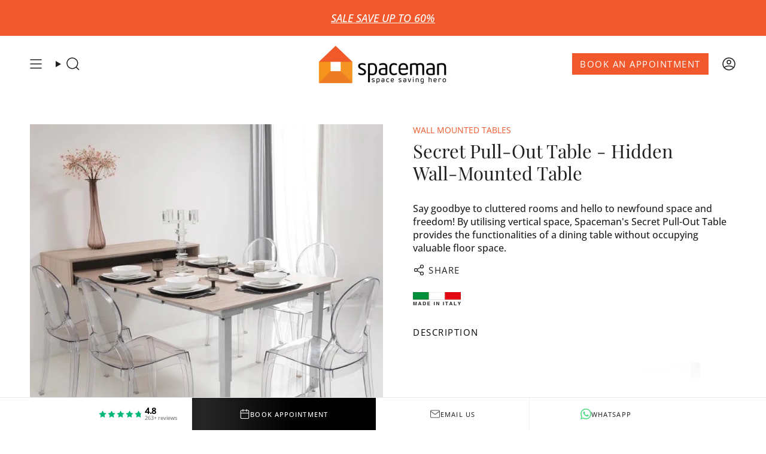

--- FILE ---
content_type: text/html; charset=utf-8
request_url: https://www.spaceman.com/collections/wall-mounted-tables/products/secret-wall-mounted-table-hidden-pull-out-table
body_size: 28597
content:















<!doctype html>
<html class="no-js no-touch supports-no-cookies" lang="en">
<head>
  <meta name="p:domain_verify" content="fb3107d30c00e8593e24b788512b270d"/>
  <meta charset="UTF-8">
  <meta http-equiv="X-UA-Compatible" content="IE=edge">
  <meta name="viewport" content="width=device-width, initial-scale=1.0">
  <meta name="theme-color" content="#f1592c">
  <link rel="canonical" href="https://www.spaceman.com/products/secret-wall-mounted-table-hidden-pull-out-table">

  <!-- Google Tag Manager -->
<script>(function(w,d,s,l,i){w[l]=w[l]||[];w[l].push({'gtm.start':
new Date().getTime(),event:'gtm.js'});var f=d.getElementsByTagName(s)[0],
j=d.createElement(s),dl=l!='dataLayer'?'&l='+l:'';j.async=true;j.src=
'https://www.googletagmanager.com/gtm.js?id='+i+dl;f.parentNode.insertBefore(j,f);
})(window,document,'script','dataLayer','GTM-N5VTXH3');
  </script>
  
<!-- End Google Tag Manager -->
  
  <!-- ======================= Broadcast Theme V5.8.3 ========================= -->

  <link href="//www.spaceman.com/cdn/shop/t/81/assets/theme.css?v=67791051937023963861762494309" as="style" rel="preload">
  <link href="//www.spaceman.com/cdn/shop/t/81/assets/vendor.js?v=37228463622838409191762494309" as="script" rel="preload">
  <link href="//www.spaceman.com/cdn/shop/t/81/assets/theme.js?v=68692674978099020611762494309" as="script" rel="preload">

   <!-- Speed Optimize 14-08-2024 Diib.com -->
<link rel="preconnect dns-prefetch" href="https://cdn.shopify.com">
<link rel="preconnect dns-prefetch" href="https://fonts.shopifycdn.com">
<link rel="preconnect dns-prefetch" href="https://v.shopify.com">
<link rel="preconnect dns-prefetch" href="https://cdn.shopifycloud.com">
<link rel="preconnect dns-prefetch" href="//pay.google.com">
<link rel="preconnect dns-prefetch" href="//www.gstatic.com">
<link rel="preconnect dns-prefetch" href="//connect.facebook.net">
<link rel="preconnect dns-prefetch" href="//www.google-analytics.com">
<link rel="preconnect dns-prefetch" href="https://www.googletagmanager.com/">
<link rel="preconnect dns-prefetch" href="https://analytics.tiktok.com/">
<link rel="preconnect dns-prefetch" href="https://www.tiktok.com/en/">
<link rel="preconnect dns-prefetch" href="https://www.facebook.com/">
<link rel="preconnect dns-prefetch" href="https://connect.facebook.net/">
<link rel="preconnect dns-prefetch" href="https://www.hotjar.com/">
<link rel="preconnect dns-prefetch" href="https://static.hotjar.com/">
<link rel="preconnect dns-prefetch" href="https://ajax.googleapis.com/">
<link rel="preconnect dns-prefetch" href="https://hubspot.com/">
<link rel="preconnect dns-prefetch" href="https://js.hs-banner.com/">
<link rel="preconnect dns-prefetch" href="https://track.hubspot.com/">
<link rel="preconnect dns-prefetch" href="https://js.hs-analytics.net/">
<link rel="preconnect dns-prefetch" href="https://thread.spicegems.org/">
<link rel="preconnect dns-prefetch" href="https://api.superlemon.xyz/">
<link rel="preconnect dns-prefetch" href="https://embed.tawk.to/">
<link rel="preconnect dns-prefetch" href="https://shop.app/">
<link rel="preconnect dns-prefetch" href="https://api.country.is/">
<link rel="preconnect dns-prefetch" href="https://stats.g.doubleclick.net/">
<!-- Speed Optimize 14-08-2024 Diib.com -->
    <link rel="icon" type="image/png" href="//www.spaceman.com/cdn/shop/files/Logo-Square-transparent-bg_Favicon_32x32_c07fcefb-ee6f-4eea-879e-fa39e75f5094.png?crop=center&height=32&v=1723446031&width=32">
  

  <!-- Title and description ================================================ -->
  
  <title>
    
    Secret - Hidden Wall-Mounted Pull-Out Table
    
    
    
      &ndash; Spaceman
    
  </title>

  
    <meta name="description" content="Transform your space with this sleek wall-mounted console that doubles as a versatile table for work, dining, and gatherings. Ideal for modern living.">
  

  <meta property="og:site_name" content="Spaceman">
<meta property="og:url" content="https://www.spaceman.com/products/secret-wall-mounted-table-hidden-pull-out-table">
<meta property="og:title" content="Secret - Hidden Wall-Mounted Pull-Out Table">
<meta property="og:type" content="product">
<meta property="og:description" content="Transform your space with this sleek wall-mounted console that doubles as a versatile table for work, dining, and gatherings. Ideal for modern living."><meta property="og:image" content="http://www.spaceman.com/cdn/shop/files/dining-tablesecret-pull-out-table-hidden-wall-mounted-table-816961.webp?v=1723171095">
  <meta property="og:image:secure_url" content="https://www.spaceman.com/cdn/shop/files/dining-tablesecret-pull-out-table-hidden-wall-mounted-table-816961.webp?v=1723171095">
  <meta property="og:image:width" content="884">
  <meta property="og:image:height" content="884"><meta property="og:price:amount" content="3,300.00">
  <meta property="og:price:currency" content="SGD"><meta name="twitter:card" content="summary_large_image">
<meta name="twitter:title" content="Secret - Hidden Wall-Mounted Pull-Out Table">
<meta name="twitter:description" content="Transform your space with this sleek wall-mounted console that doubles as a versatile table for work, dining, and gatherings. Ideal for modern living.">

  <!-- CSS ================================================================== -->
  <style data-shopify>
@font-face {
  font-family: "Playfair Display";
  font-weight: 400;
  font-style: normal;
  font-display: swap;
  src: url("//www.spaceman.com/cdn/fonts/playfair_display/playfairdisplay_n4.9980f3e16959dc89137cc1369bfc3ae98af1deb9.woff2") format("woff2"),
       url("//www.spaceman.com/cdn/fonts/playfair_display/playfairdisplay_n4.c562b7c8e5637886a811d2a017f9e023166064ee.woff") format("woff");
}

    @font-face {
  font-family: "Open Sans";
  font-weight: 400;
  font-style: normal;
  font-display: swap;
  src: url("//www.spaceman.com/cdn/fonts/open_sans/opensans_n4.c32e4d4eca5273f6d4ee95ddf54b5bbb75fc9b61.woff2") format("woff2"),
       url("//www.spaceman.com/cdn/fonts/open_sans/opensans_n4.5f3406f8d94162b37bfa232b486ac93ee892406d.woff") format("woff");
}

    @font-face {
  font-family: "Open Sans";
  font-weight: 400;
  font-style: normal;
  font-display: swap;
  src: url("//www.spaceman.com/cdn/fonts/open_sans/opensans_n4.c32e4d4eca5273f6d4ee95ddf54b5bbb75fc9b61.woff2") format("woff2"),
       url("//www.spaceman.com/cdn/fonts/open_sans/opensans_n4.5f3406f8d94162b37bfa232b486ac93ee892406d.woff") format("woff");
}


    
      @font-face {
  font-family: "Playfair Display";
  font-weight: 500;
  font-style: normal;
  font-display: swap;
  src: url("//www.spaceman.com/cdn/fonts/playfair_display/playfairdisplay_n5.6d96c6c4ac11fa0f6466bea3ceb706b13b60121f.woff2") format("woff2"),
       url("//www.spaceman.com/cdn/fonts/playfair_display/playfairdisplay_n5.243754f603c104a858dcf4ebe73445104040a1bf.woff") format("woff");
}

    

    
      @font-face {
  font-family: "Open Sans";
  font-weight: 500;
  font-style: normal;
  font-display: swap;
  src: url("//www.spaceman.com/cdn/fonts/open_sans/opensans_n5.500dcf21ddee5bc5855ad3a20394d3bc363c217c.woff2") format("woff2"),
       url("//www.spaceman.com/cdn/fonts/open_sans/opensans_n5.af1a06d824dccfb4d400ba874ef19176651ec834.woff") format("woff");
}

    

    
    

    
      @font-face {
  font-family: "Open Sans";
  font-weight: 400;
  font-style: italic;
  font-display: swap;
  src: url("//www.spaceman.com/cdn/fonts/open_sans/opensans_i4.6f1d45f7a46916cc95c694aab32ecbf7509cbf33.woff2") format("woff2"),
       url("//www.spaceman.com/cdn/fonts/open_sans/opensans_i4.4efaa52d5a57aa9a57c1556cc2b7465d18839daa.woff") format("woff");
}

    

    
      @font-face {
  font-family: "Open Sans";
  font-weight: 500;
  font-style: italic;
  font-display: swap;
  src: url("//www.spaceman.com/cdn/fonts/open_sans/opensans_i5.3ead07c98afbb2e3ec3fe4a47b127b51213a1971.woff2") format("woff2"),
       url("//www.spaceman.com/cdn/fonts/open_sans/opensans_i5.b00ab1ae87e1c84d69a00cf4ca69626559fa5f8c.woff") format("woff");
}

    
  </style>

  
<style data-shopify>

:root {--scrollbar-width: 0px;





--COLOR-VIDEO-BG: #f2f2f2;
--COLOR-BG-BRIGHTER: #f2f2f2;--COLOR-BG: #ffffff;--COLOR-BG-ALPHA-25: rgba(255, 255, 255, 0.25);
--COLOR-BG-TRANSPARENT: rgba(255, 255, 255, 0);
--COLOR-BG-SECONDARY: #f2efe7;
--COLOR-BG-SECONDARY-LIGHTEN: #ffffff;
--COLOR-BG-RGB: 255, 255, 255;

--COLOR-TEXT-DARK: #000000;
--COLOR-TEXT: #212121;
--COLOR-TEXT-LIGHT: #646464;


/* === Opacity shades of grey ===*/
--COLOR-A5:  rgba(33, 33, 33, 0.05);
--COLOR-A10: rgba(33, 33, 33, 0.1);
--COLOR-A15: rgba(33, 33, 33, 0.15);
--COLOR-A20: rgba(33, 33, 33, 0.2);
--COLOR-A25: rgba(33, 33, 33, 0.25);
--COLOR-A30: rgba(33, 33, 33, 0.3);
--COLOR-A35: rgba(33, 33, 33, 0.35);
--COLOR-A40: rgba(33, 33, 33, 0.4);
--COLOR-A45: rgba(33, 33, 33, 0.45);
--COLOR-A50: rgba(33, 33, 33, 0.5);
--COLOR-A55: rgba(33, 33, 33, 0.55);
--COLOR-A60: rgba(33, 33, 33, 0.6);
--COLOR-A65: rgba(33, 33, 33, 0.65);
--COLOR-A70: rgba(33, 33, 33, 0.7);
--COLOR-A75: rgba(33, 33, 33, 0.75);
--COLOR-A80: rgba(33, 33, 33, 0.8);
--COLOR-A85: rgba(33, 33, 33, 0.85);
--COLOR-A90: rgba(33, 33, 33, 0.9);
--COLOR-A95: rgba(33, 33, 33, 0.95);

--COLOR-BORDER: rgb(231, 224, 207);
--COLOR-BORDER-LIGHT: #f1ece2;
--COLOR-BORDER-HAIRLINE: #f7f7f7;
--COLOR-BORDER-DARK: #c5b48b;/* === Bright color ===*/
--COLOR-PRIMARY: #f1592c;
--COLOR-PRIMARY-HOVER: #ce3103;
--COLOR-PRIMARY-FADE: rgba(241, 89, 44, 0.05);
--COLOR-PRIMARY-FADE-HOVER: rgba(241, 89, 44, 0.1);
--COLOR-PRIMARY-LIGHT: #ffc7b7;--COLOR-PRIMARY-OPPOSITE: #ffffff;



/* === link Color ===*/
--COLOR-LINK: #f1592c;
--COLOR-LINK-HOVER: rgba(241, 89, 44, 0.7);
--COLOR-LINK-FADE: rgba(241, 89, 44, 0.05);
--COLOR-LINK-FADE-HOVER: rgba(241, 89, 44, 0.1);--COLOR-LINK-OPPOSITE: #ffffff;


/* === Product grid sale tags ===*/
--COLOR-SALE-BG: #f1592c;
--COLOR-SALE-TEXT: #fafafa;

/* === Product grid badges ===*/
--COLOR-BADGE-BG: #ffffff;
--COLOR-BADGE-TEXT: #212121;

/* === Product sale color ===*/
--COLOR-SALE: #f1a843;

/* === Gray background on Product grid items ===*/--filter-bg: 1.0;/* === Helper colors for form error states ===*/
--COLOR-ERROR: #721C24;
--COLOR-ERROR-BG: #F8D7DA;
--COLOR-ERROR-BORDER: #F5C6CB;



  --RADIUS: 0px;
  --RADIUS-SELECT: 0px;

--COLOR-HEADER-BG: #f2efe7;--COLOR-HEADER-BG-TRANSPARENT: rgba(242, 239, 231, 0);
--COLOR-HEADER-LINK: #212121;
--COLOR-HEADER-LINK-HOVER: rgba(33, 33, 33, 0.7);

--COLOR-MENU-BG: #ffffff;
--COLOR-MENU-LINK: #212121;
--COLOR-MENU-LINK-HOVER: rgba(33, 33, 33, 0.7);
--COLOR-SUBMENU-BG: #ffffff;
--COLOR-SUBMENU-LINK: #212121;
--COLOR-SUBMENU-LINK-HOVER: rgba(33, 33, 33, 0.7);
--COLOR-SUBMENU-TEXT-LIGHT: #646464;
--COLOR-MENU-TRANSPARENT: #ffffff;
--COLOR-MENU-TRANSPARENT-HOVER: rgba(255, 255, 255, 0.7);--COLOR-FOOTER-BG: #f0f0f0;
--COLOR-FOOTER-BG-HAIRLINE: #e8e8e8;
--COLOR-FOOTER-TEXT: #212121;
--COLOR-FOOTER-TEXT-A35: rgba(33, 33, 33, 0.35);
--COLOR-FOOTER-TEXT-A75: rgba(33, 33, 33, 0.75);
--COLOR-FOOTER-LINK: #212121;
--COLOR-FOOTER-LINK-HOVER: rgba(33, 33, 33, 0.7);
--COLOR-FOOTER-BORDER: #f0f0f0;

--TRANSPARENT: rgba(255, 255, 255, 0);

/* === Default overlay opacity ===*/
--overlay-opacity: 0;
--underlay-opacity: 1;
--underlay-bg: rgba(0,0,0,0.4);

/* === Custom Cursor ===*/
--ICON-ZOOM-IN: url( "//www.spaceman.com/cdn/shop/t/81/assets/icon-zoom-in.svg?v=182473373117644429561762494309" );
--ICON-ZOOM-OUT: url( "//www.spaceman.com/cdn/shop/t/81/assets/icon-zoom-out.svg?v=101497157853986683871762494309" );

/* === Custom Icons ===*/


  
  --ICON-ADD-BAG: url( "//www.spaceman.com/cdn/shop/t/81/assets/icon-add-bag-medium.svg?v=139170916092727621901762494309" );
  --ICON-ADD-CART: url( "//www.spaceman.com/cdn/shop/t/81/assets/icon-add-cart-medium.svg?v=57635405022452982901762494309" );
  --ICON-ARROW-LEFT: url( "//www.spaceman.com/cdn/shop/t/81/assets/icon-arrow-left-medium.svg?v=98614866157451683461762494309" );
  --ICON-ARROW-RIGHT: url( "//www.spaceman.com/cdn/shop/t/81/assets/icon-arrow-right-medium.svg?v=127385474140982877711762494309" );
  --ICON-SELECT: url("//www.spaceman.com/cdn/shop/t/81/assets/icon-select-medium.svg?v=26525384418548854221762494309");


--PRODUCT-GRID-ASPECT-RATIO: 100%;

/* === Typography ===*/
--FONT-WEIGHT-BODY: 400;
--FONT-WEIGHT-BODY-BOLD: 500;

--FONT-STACK-BODY: "Open Sans", sans-serif;
--FONT-STYLE-BODY: normal;
--FONT-STYLE-BODY-ITALIC: italic;
--FONT-ADJUST-BODY: 1.0;

--LETTER-SPACING-BODY: 0.0em;

--FONT-WEIGHT-HEADING: 400;
--FONT-WEIGHT-HEADING-BOLD: 500;

--FONT-UPPERCASE-HEADING: none;
--LETTER-SPACING-HEADING: 0.0em;

--FONT-STACK-HEADING: "Playfair Display", serif;
--FONT-STYLE-HEADING: normal;
--FONT-STYLE-HEADING-ITALIC: italic;
--FONT-ADJUST-HEADING: 1.15;

--FONT-WEIGHT-SUBHEADING: 400;
--FONT-WEIGHT-SUBHEADING-BOLD: 500;

--FONT-STACK-SUBHEADING: "Open Sans", sans-serif;
--FONT-STYLE-SUBHEADING: normal;
--FONT-STYLE-SUBHEADING-ITALIC: italic;
--FONT-ADJUST-SUBHEADING: 1.0;

--FONT-UPPERCASE-SUBHEADING: uppercase;
--LETTER-SPACING-SUBHEADING: 0.1em;

--FONT-STACK-NAV: "Open Sans", sans-serif;
--FONT-STYLE-NAV: normal;
--FONT-STYLE-NAV-ITALIC: italic;
--FONT-ADJUST-NAV: 1.3;

--FONT-WEIGHT-NAV: 400;
--FONT-WEIGHT-NAV-BOLD: 500;

--LETTER-SPACING-NAV: 0.0em;

--FONT-SIZE-BASE: 1.0rem;
--FONT-SIZE-BASE-PERCENT: 1.0;

/* === Parallax ===*/
--PARALLAX-STRENGTH-MIN: 120.0%;
--PARALLAX-STRENGTH-MAX: 130.0%;--COLUMNS: 4;
--COLUMNS-MEDIUM: 3;
--COLUMNS-SMALL: 2;
--COLUMNS-MOBILE: 1;--LAYOUT-OUTER: 50px;
  --LAYOUT-GUTTER: 32px;
  --LAYOUT-OUTER-MEDIUM: 30px;
  --LAYOUT-GUTTER-MEDIUM: 22px;
  --LAYOUT-OUTER-SMALL: 16px;
  --LAYOUT-GUTTER-SMALL: 16px;--base-animation-delay: 0ms;
--line-height-normal: 1.375; /* Equals to line-height: normal; */--SIDEBAR-WIDTH: 288px;
  --SIDEBAR-WIDTH-MEDIUM: 258px;--DRAWER-WIDTH: 380px;--ICON-STROKE-WIDTH: 1.5px;/* === Button General ===*/
--BTN-FONT-STACK: "Open Sans", sans-serif;
--BTN-FONT-WEIGHT: 400;
--BTN-FONT-STYLE: normal;
--BTN-FONT-SIZE: 15px;

--BTN-LETTER-SPACING: 0.1em;
--BTN-UPPERCASE: uppercase;
--BTN-TEXT-ARROW-OFFSET: -1px;

/* === Button Primary ===*/
--BTN-PRIMARY-BORDER-COLOR: #f1592c;
--BTN-PRIMARY-BG-COLOR: #f1592c;
--BTN-PRIMARY-TEXT-COLOR: #ffffff;


  --BTN-PRIMARY-BG-COLOR-BRIGHTER: #ef4614;


/* === Button Secondary ===*/
--BTN-SECONDARY-BORDER-COLOR: #f1592c;
--BTN-SECONDARY-BG-COLOR: #f7f7f5;
--BTN-SECONDARY-TEXT-COLOR: #000000;


  --BTN-SECONDARY-BG-COLOR-BRIGHTER: #ecece7;


/* === Button White ===*/
--TEXT-BTN-BORDER-WHITE: #fff;
--TEXT-BTN-BG-WHITE: #fff;
--TEXT-BTN-WHITE: #000;
--TEXT-BTN-BG-WHITE-BRIGHTER: #f2f2f2;

/* === Button Black ===*/
--TEXT-BTN-BG-BLACK: #000;
--TEXT-BTN-BORDER-BLACK: #000;
--TEXT-BTN-BLACK: #fff;
--TEXT-BTN-BG-BLACK-BRIGHTER: #1a1a1a;

/* === Default Cart Gradient ===*/

--FREE-SHIPPING-GRADIENT: linear-gradient(to right, var(--COLOR-PRIMARY-LIGHT) 0%, var(--COLOR-PRIMARY) 100%);

/* === Swatch Size ===*/
--swatch-size-filters: calc(1.15rem * var(--FONT-ADJUST-BODY));
--swatch-size-product: calc(2.2rem * var(--FONT-ADJUST-BODY));
}

/* === Backdrop ===*/
::backdrop {
  --underlay-opacity: 1;
  --underlay-bg: rgba(0,0,0,0.4);
}
</style>


  <link href="//www.spaceman.com/cdn/shop/t/81/assets/theme.css?v=67791051937023963861762494309" rel="stylesheet" type="text/css" media="all" />
<link href="//www.spaceman.com/cdn/shop/t/81/assets/swatches.css?v=157844926215047500451762494309" as="style" rel="preload">
    <link href="//www.spaceman.com/cdn/shop/t/81/assets/swatches.css?v=157844926215047500451762494309" rel="stylesheet" type="text/css" media="all" />
<style data-shopify>.swatches {
    --black: #000000;--white: #fafafa;--blank: url(//www.spaceman.com/cdn/shop/files/blank_small.png?v=13908);
  }</style>
<script>
    if (window.navigator.userAgent.indexOf('MSIE ') > 0 || window.navigator.userAgent.indexOf('Trident/') > 0) {
      document.documentElement.className = document.documentElement.className + ' ie';

      var scripts = document.getElementsByTagName('script')[0];
      var polyfill = document.createElement("script");
      polyfill.defer = true;
      polyfill.src = "//www.spaceman.com/cdn/shop/t/81/assets/ie11.js?v=144489047535103983231762494309";

      scripts.parentNode.insertBefore(polyfill, scripts);
    } else {
      document.documentElement.className = document.documentElement.className.replace('no-js', 'js');
    }

    document.documentElement.style.setProperty('--scrollbar-width', `${getScrollbarWidth()}px`);

    function getScrollbarWidth() {
      // Creating invisible container
      const outer = document.createElement('div');
      outer.style.visibility = 'hidden';
      outer.style.overflow = 'scroll'; // forcing scrollbar to appear
      outer.style.msOverflowStyle = 'scrollbar'; // needed for WinJS apps
      document.documentElement.appendChild(outer);

      // Creating inner element and placing it in the container
      const inner = document.createElement('div');
      outer.appendChild(inner);

      // Calculating difference between container's full width and the child width
      const scrollbarWidth = outer.offsetWidth - inner.offsetWidth;

      // Removing temporary elements from the DOM
      outer.parentNode.removeChild(outer);

      return scrollbarWidth;
    }

    let root = '/';
    if (root[root.length - 1] !== '/') {
      root = root + '/';
    }

    window.theme = {
      routes: {
        root: root,
        cart_url: '/cart',
        cart_add_url: '/cart/add',
        cart_change_url: '/cart/change',
        product_recommendations_url: '/recommendations/products',
        predictive_search_url: '/search/suggest',
        addresses_url: '/account/addresses'
      },
      assets: {
        photoswipe: '//www.spaceman.com/cdn/shop/t/81/assets/photoswipe.js?v=162613001030112971491762494309',
        smoothscroll: '//www.spaceman.com/cdn/shop/t/81/assets/smoothscroll.js?v=37906625415260927261762494309',
      },
      strings: {
        addToCart: "Add to cart",
        cartAcceptanceError: "You must accept our terms and conditions.",
        soldOut: "Sold Out",
        from: "From",
        preOrder: "Pre-order",
        sale: "Sale",
        subscription: "Subscription",
        unavailable: "Unavailable",
        unitPrice: "Unit price",
        unitPriceSeparator: "per",
        shippingCalcSubmitButton: "Calculate shipping",
        shippingCalcSubmitButtonDisabled: "Calculating...",
        selectValue: "Select value",
        selectColor: "Select color",
        oneColor: "color",
        otherColor: "colors",
        upsellAddToCart: "Add",
        free: "Free",
        swatchesColor: "Color, Colour",
        sku: "SKU",
      },
      settings: {
        cartType: "drawer",
        customerLoggedIn: null ? true : false,
        enableQuickAdd: false,
        enableAnimations: false,
        variantOnSale: true,
        collectionSwatchStyle: "text",
        swatchesType: "theme"
      },
      sliderArrows: {
        prev: '<button type="button" class="slider__button slider__button--prev" data-button-arrow data-button-prev>' + "Previous" + '</button>',
        next: '<button type="button" class="slider__button slider__button--next" data-button-arrow data-button-next>' + "Next" + '</button>',
      },
      moneyFormat: false ? "\u003cspan class=hidden\u003e${{ amount }} SGD\u003c\/span\u003e" : "\u003cspan class=hidden\u003e${{ amount }}\u003c\/span\u003e",
      moneyWithoutCurrencyFormat: "\u003cspan class=hidden\u003e${{ amount }}\u003c\/span\u003e",
      moneyWithCurrencyFormat: "\u003cspan class=hidden\u003e${{ amount }} SGD\u003c\/span\u003e",
      subtotal: 0,
      info: {
        name: 'broadcast'
      },
      version: '5.8.3'
    };

    let windowInnerHeight = window.innerHeight;
    document.documentElement.style.setProperty('--full-height', `${windowInnerHeight}px`);
    document.documentElement.style.setProperty('--three-quarters', `${windowInnerHeight * 0.75}px`);
    document.documentElement.style.setProperty('--two-thirds', `${windowInnerHeight * 0.66}px`);
    document.documentElement.style.setProperty('--one-half', `${windowInnerHeight * 0.5}px`);
    document.documentElement.style.setProperty('--one-third', `${windowInnerHeight * 0.33}px`);
    document.documentElement.style.setProperty('--one-fifth', `${windowInnerHeight * 0.2}px`);
  </script>

  

  <!-- Theme Javascript ============================================================== -->
  <script src="//www.spaceman.com/cdn/shop/t/81/assets/vendor.js?v=37228463622838409191762494309" defer="defer"></script>
  <script src="//www.spaceman.com/cdn/shop/t/81/assets/theme.js?v=68692674978099020611762494309" defer="defer"></script><!-- Shopify app scripts =========================================================== -->

  
  <script>window.performance && window.performance.mark && window.performance.mark('shopify.content_for_header.start');</script><meta id="shopify-digital-wallet" name="shopify-digital-wallet" content="/1187372/digital_wallets/dialog">
<link rel="alternate" type="application/json+oembed" href="https://www.spaceman.com/products/secret-wall-mounted-table-hidden-pull-out-table.oembed">
<script async="async" src="/checkouts/internal/preloads.js?locale=en-SG"></script>
<script id="shopify-features" type="application/json">{"accessToken":"efd7174ccd1ccc77890ed4fc13d7cbd3","betas":["rich-media-storefront-analytics"],"domain":"www.spaceman.com","predictiveSearch":true,"shopId":1187372,"locale":"en"}</script>
<script>var Shopify = Shopify || {};
Shopify.shop = "spaceman.myshopify.com";
Shopify.locale = "en";
Shopify.currency = {"active":"SGD","rate":"1.0"};
Shopify.country = "SG";
Shopify.theme = {"name":"Theme Support Broadcast | Nov 2025","id":153946292437,"schema_name":"Broadcast","schema_version":"5.8.3","theme_store_id":868,"role":"main"};
Shopify.theme.handle = "null";
Shopify.theme.style = {"id":null,"handle":null};
Shopify.cdnHost = "www.spaceman.com/cdn";
Shopify.routes = Shopify.routes || {};
Shopify.routes.root = "/";</script>
<script type="module">!function(o){(o.Shopify=o.Shopify||{}).modules=!0}(window);</script>
<script>!function(o){function n(){var o=[];function n(){o.push(Array.prototype.slice.apply(arguments))}return n.q=o,n}var t=o.Shopify=o.Shopify||{};t.loadFeatures=n(),t.autoloadFeatures=n()}(window);</script>
<script id="shop-js-analytics" type="application/json">{"pageType":"product"}</script>
<script defer="defer" async type="module" src="//www.spaceman.com/cdn/shopifycloud/shop-js/modules/v2/client.init-shop-cart-sync_BApSsMSl.en.esm.js"></script>
<script defer="defer" async type="module" src="//www.spaceman.com/cdn/shopifycloud/shop-js/modules/v2/chunk.common_CBoos6YZ.esm.js"></script>
<script type="module">
  await import("//www.spaceman.com/cdn/shopifycloud/shop-js/modules/v2/client.init-shop-cart-sync_BApSsMSl.en.esm.js");
await import("//www.spaceman.com/cdn/shopifycloud/shop-js/modules/v2/chunk.common_CBoos6YZ.esm.js");

  window.Shopify.SignInWithShop?.initShopCartSync?.({"fedCMEnabled":true,"windoidEnabled":true});

</script>
<script>(function() {
  var isLoaded = false;
  function asyncLoad() {
    if (isLoaded) return;
    isLoaded = true;
    var urls = ["https:\/\/chimpstatic.com\/mcjs-connected\/js\/users\/521270d5daa15a3735e13aa80\/1a9acaa925c8a2327e5ff9096.js?shop=spaceman.myshopify.com","https:\/\/quiz.prehook.com\/ph-script.js?shop=spaceman.myshopify.com","https:\/\/cdn.shopify.com\/s\/files\/1\/0683\/1371\/0892\/files\/splmn-shopify-prod-August-31.min.js?v=1693985059\u0026shop=spaceman.myshopify.com","https:\/\/thread.spicegems.org\/0\/js\/scripttags\/spaceman\/country_redirect_5910d83d7f68d03a4985fec5aa8b33f3.min.js?v=47\u0026shop=spaceman.myshopify.com"];
    for (var i = 0; i < urls.length; i++) {
      var s = document.createElement('script');
      s.type = 'text/javascript';
      s.async = true;
      s.src = urls[i];
      var x = document.getElementsByTagName('script')[0];
      x.parentNode.insertBefore(s, x);
    }
  };
  if(window.attachEvent) {
    window.attachEvent('onload', asyncLoad);
  } else {
    window.addEventListener('load', asyncLoad, false);
  }
})();</script>
<script id="__st">var __st={"a":1187372,"offset":28800,"reqid":"4fd3a08c-f5ca-42b9-9e16-9d6a95c45ef4-1768910221","pageurl":"www.spaceman.com\/collections\/wall-mounted-tables\/products\/secret-wall-mounted-table-hidden-pull-out-table","u":"b154cb36b05d","p":"product","rtyp":"product","rid":8284665053397};</script>
<script>window.ShopifyPaypalV4VisibilityTracking = true;</script>
<script id="captcha-bootstrap">!function(){'use strict';const t='contact',e='account',n='new_comment',o=[[t,t],['blogs',n],['comments',n],[t,'customer']],c=[[e,'customer_login'],[e,'guest_login'],[e,'recover_customer_password'],[e,'create_customer']],r=t=>t.map((([t,e])=>`form[action*='/${t}']:not([data-nocaptcha='true']) input[name='form_type'][value='${e}']`)).join(','),a=t=>()=>t?[...document.querySelectorAll(t)].map((t=>t.form)):[];function s(){const t=[...o],e=r(t);return a(e)}const i='password',u='form_key',d=['recaptcha-v3-token','g-recaptcha-response','h-captcha-response',i],f=()=>{try{return window.sessionStorage}catch{return}},m='__shopify_v',_=t=>t.elements[u];function p(t,e,n=!1){try{const o=window.sessionStorage,c=JSON.parse(o.getItem(e)),{data:r}=function(t){const{data:e,action:n}=t;return t[m]||n?{data:e,action:n}:{data:t,action:n}}(c);for(const[e,n]of Object.entries(r))t.elements[e]&&(t.elements[e].value=n);n&&o.removeItem(e)}catch(o){console.error('form repopulation failed',{error:o})}}const l='form_type',E='cptcha';function T(t){t.dataset[E]=!0}const w=window,h=w.document,L='Shopify',v='ce_forms',y='captcha';let A=!1;((t,e)=>{const n=(g='f06e6c50-85a8-45c8-87d0-21a2b65856fe',I='https://cdn.shopify.com/shopifycloud/storefront-forms-hcaptcha/ce_storefront_forms_captcha_hcaptcha.v1.5.2.iife.js',D={infoText:'Protected by hCaptcha',privacyText:'Privacy',termsText:'Terms'},(t,e,n)=>{const o=w[L][v],c=o.bindForm;if(c)return c(t,g,e,D).then(n);var r;o.q.push([[t,g,e,D],n]),r=I,A||(h.body.append(Object.assign(h.createElement('script'),{id:'captcha-provider',async:!0,src:r})),A=!0)});var g,I,D;w[L]=w[L]||{},w[L][v]=w[L][v]||{},w[L][v].q=[],w[L][y]=w[L][y]||{},w[L][y].protect=function(t,e){n(t,void 0,e),T(t)},Object.freeze(w[L][y]),function(t,e,n,w,h,L){const[v,y,A,g]=function(t,e,n){const i=e?o:[],u=t?c:[],d=[...i,...u],f=r(d),m=r(i),_=r(d.filter((([t,e])=>n.includes(e))));return[a(f),a(m),a(_),s()]}(w,h,L),I=t=>{const e=t.target;return e instanceof HTMLFormElement?e:e&&e.form},D=t=>v().includes(t);t.addEventListener('submit',(t=>{const e=I(t);if(!e)return;const n=D(e)&&!e.dataset.hcaptchaBound&&!e.dataset.recaptchaBound,o=_(e),c=g().includes(e)&&(!o||!o.value);(n||c)&&t.preventDefault(),c&&!n&&(function(t){try{if(!f())return;!function(t){const e=f();if(!e)return;const n=_(t);if(!n)return;const o=n.value;o&&e.removeItem(o)}(t);const e=Array.from(Array(32),(()=>Math.random().toString(36)[2])).join('');!function(t,e){_(t)||t.append(Object.assign(document.createElement('input'),{type:'hidden',name:u})),t.elements[u].value=e}(t,e),function(t,e){const n=f();if(!n)return;const o=[...t.querySelectorAll(`input[type='${i}']`)].map((({name:t})=>t)),c=[...d,...o],r={};for(const[a,s]of new FormData(t).entries())c.includes(a)||(r[a]=s);n.setItem(e,JSON.stringify({[m]:1,action:t.action,data:r}))}(t,e)}catch(e){console.error('failed to persist form',e)}}(e),e.submit())}));const S=(t,e)=>{t&&!t.dataset[E]&&(n(t,e.some((e=>e===t))),T(t))};for(const o of['focusin','change'])t.addEventListener(o,(t=>{const e=I(t);D(e)&&S(e,y())}));const B=e.get('form_key'),M=e.get(l),P=B&&M;t.addEventListener('DOMContentLoaded',(()=>{const t=y();if(P)for(const e of t)e.elements[l].value===M&&p(e,B);[...new Set([...A(),...v().filter((t=>'true'===t.dataset.shopifyCaptcha))])].forEach((e=>S(e,t)))}))}(h,new URLSearchParams(w.location.search),n,t,e,['guest_login'])})(!0,!0)}();</script>
<script integrity="sha256-4kQ18oKyAcykRKYeNunJcIwy7WH5gtpwJnB7kiuLZ1E=" data-source-attribution="shopify.loadfeatures" defer="defer" src="//www.spaceman.com/cdn/shopifycloud/storefront/assets/storefront/load_feature-a0a9edcb.js" crossorigin="anonymous"></script>
<script data-source-attribution="shopify.dynamic_checkout.dynamic.init">var Shopify=Shopify||{};Shopify.PaymentButton=Shopify.PaymentButton||{isStorefrontPortableWallets:!0,init:function(){window.Shopify.PaymentButton.init=function(){};var t=document.createElement("script");t.src="https://www.spaceman.com/cdn/shopifycloud/portable-wallets/latest/portable-wallets.en.js",t.type="module",document.head.appendChild(t)}};
</script>
<script data-source-attribution="shopify.dynamic_checkout.buyer_consent">
  function portableWalletsHideBuyerConsent(e){var t=document.getElementById("shopify-buyer-consent"),n=document.getElementById("shopify-subscription-policy-button");t&&n&&(t.classList.add("hidden"),t.setAttribute("aria-hidden","true"),n.removeEventListener("click",e))}function portableWalletsShowBuyerConsent(e){var t=document.getElementById("shopify-buyer-consent"),n=document.getElementById("shopify-subscription-policy-button");t&&n&&(t.classList.remove("hidden"),t.removeAttribute("aria-hidden"),n.addEventListener("click",e))}window.Shopify?.PaymentButton&&(window.Shopify.PaymentButton.hideBuyerConsent=portableWalletsHideBuyerConsent,window.Shopify.PaymentButton.showBuyerConsent=portableWalletsShowBuyerConsent);
</script>
<script data-source-attribution="shopify.dynamic_checkout.cart.bootstrap">document.addEventListener("DOMContentLoaded",(function(){function t(){return document.querySelector("shopify-accelerated-checkout-cart, shopify-accelerated-checkout")}if(t())Shopify.PaymentButton.init();else{new MutationObserver((function(e,n){t()&&(Shopify.PaymentButton.init(),n.disconnect())})).observe(document.body,{childList:!0,subtree:!0})}}));
</script>

<script>window.performance && window.performance.mark && window.performance.mark('shopify.content_for_header.end');</script>
  <!-- "snippets/shogun-products.liquid" was not rendered, the associated app was uninstalled -->



  <!-- "snippets/shogun-head.liquid" was not rendered, the associated app was uninstalled -->
  <script src="//www.spaceman.com/cdn/shop/t/81/assets/stickybar-gtm.js?v=4552688388893003631768543699" defer="defer"></script>
  
<!-- BEGIN app block: shopify://apps/tinyseo/blocks/breadcrumbs-json-ld-embed/0605268f-f7c4-4e95-b560-e43df7d59ae4 --><script type="application/ld+json" id="tinyimg-breadcrumbs-json-ld">
      {
        "@context": "https://schema.org",
        "@type": "BreadcrumbList",
        "itemListElement": [
          {
            "@type": "ListItem",
            "position": 1,
            "item": {
              "@id": "https://www.spaceman.com",
          "name": "Home"
        }
      }
      
        
        
      ,{
        "@type": "ListItem",
        "position": 2,
        "item": {
          "@id": "https://www.spaceman.com/collections/space-saving-dining-tables",
          "name": "Dining Tables in Singapore"
        }
      }
      
      ,{
        "@type": "ListItem",
        "position": 3,
        "item": {
          "@id": "https://www.spaceman.com/products/secret-wall-mounted-table-hidden-pull-out-table",
          "name": "Secret Pull-Out Table - Hidden Wall-Mounted Table"
        }
      }
      
      ]
    }
  </script>
<!-- END app block --><!-- BEGIN app block: shopify://apps/tinyseo/blocks/product-json-ld-embed/0605268f-f7c4-4e95-b560-e43df7d59ae4 --><script type="application/ld+json" id="tinyimg-product-json-ld">{
  "@context": "https://schema.org/",
  "@type": "Product",
  "@id": "https://www.spaceman.com/products/secret-wall-mounted-table-hidden-pull-out-table",

  "category": "Tables",
  
"offers" : [
  {
  "@type" : "Offer" ,
  "mpn": 45942559670485,

  "sku": "45942559670485",
  "priceCurrency" : "SGD" ,
  "price": "3300.0",
  "priceValidUntil": "2026-04-20",
  
  
  "availability" : "http://schema.org/InStock",
  
  "itemCondition": "http://schema.org/NewCondition",
  

  "url" : "https://www.spaceman.com/products/secret-wall-mounted-table-hidden-pull-out-table?variant=45942559670485",
  

  
  
  
  
  "seller" : {
  "@type" : "Organization",
  "name" : "Spaceman"
  }
  }
  ],
  "name": "Secret Pull-Out Table - Hidden Wall-Mounted Table","image": "https://www.spaceman.com/cdn/shop/files/dining-tablesecret-pull-out-table-hidden-wall-mounted-table-816961.webp?v=1723171095",








  
  
  
  




  
  
  
  
  
  


  
  
  
  
"description": " Don\u0026#39;t be fooled by its unassuming appearance, this sleek and stylish wall-mounted console transforms into a versatile table that can be used in more ways than one. It can be your humble work-from-home table in the guest room, or transform into a spacious extendable dining table for delightful meals with friends and family in the living space. Space saving benefitsOur wall-mounted design ensures that your living area remains versatile and adaptable to your needs, making it perfect for modern lifestyles where space is at a premium. You can even use it as a TV console on its own. The adjustable panels are neatly tucked away within the console itself for easy accessibility. Customisable finishesSpaceman Secret Pull-Out Table is custom made in Italy with over 70 finishes to choose from. View finishes here.  Melamine (category 1 or 2) Matte lacquer  Glossy lacquer   Price rangeSecret Pull-Out Table ranges from $3,300 to $4,900, depending on the size and selected finishes in melamine, matte lacquer or glossy lacquer. Secret Pull-Out Table with bottom cabinets ranges from $4,300 to $4,900, depending on the finishes.        ",
  "manufacturer": "SPACEMAN",
  "material": "",
  "url": "https://www.spaceman.com/products/secret-wall-mounted-table-hidden-pull-out-table",
    
  "additionalProperty":
  [
  
    
    
    ],
    
    "brand": {
      "@type": "Brand",
      "name": "SPACEMAN"
    }
 }
</script>
<!-- END app block --><!-- BEGIN app block: shopify://apps/hulk-contact-us-form/blocks/app-embed/a9c778db-ef3e-4d3b-8775-c01d242fd46f --><!-- END app block --><script src="https://cdn.shopify.com/extensions/f8454267-2477-41d0-913b-fe0ed7fe76d1/hulk-contact-us-form-3/assets/hulkapps-contact-us.js" type="text/javascript" defer="defer"></script>
<link href="https://cdn.shopify.com/extensions/f8454267-2477-41d0-913b-fe0ed7fe76d1/hulk-contact-us-form-3/assets/hulkapps-contact.css" rel="stylesheet" type="text/css" media="all">
<link href="https://monorail-edge.shopifysvc.com" rel="dns-prefetch">
<script>(function(){if ("sendBeacon" in navigator && "performance" in window) {try {var session_token_from_headers = performance.getEntriesByType('navigation')[0].serverTiming.find(x => x.name == '_s').description;} catch {var session_token_from_headers = undefined;}var session_cookie_matches = document.cookie.match(/_shopify_s=([^;]*)/);var session_token_from_cookie = session_cookie_matches && session_cookie_matches.length === 2 ? session_cookie_matches[1] : "";var session_token = session_token_from_headers || session_token_from_cookie || "";function handle_abandonment_event(e) {var entries = performance.getEntries().filter(function(entry) {return /monorail-edge.shopifysvc.com/.test(entry.name);});if (!window.abandonment_tracked && entries.length === 0) {window.abandonment_tracked = true;var currentMs = Date.now();var navigation_start = performance.timing.navigationStart;var payload = {shop_id: 1187372,url: window.location.href,navigation_start,duration: currentMs - navigation_start,session_token,page_type: "product"};window.navigator.sendBeacon("https://monorail-edge.shopifysvc.com/v1/produce", JSON.stringify({schema_id: "online_store_buyer_site_abandonment/1.1",payload: payload,metadata: {event_created_at_ms: currentMs,event_sent_at_ms: currentMs}}));}}window.addEventListener('pagehide', handle_abandonment_event);}}());</script>
<script id="web-pixels-manager-setup">(function e(e,d,r,n,o){if(void 0===o&&(o={}),!Boolean(null===(a=null===(i=window.Shopify)||void 0===i?void 0:i.analytics)||void 0===a?void 0:a.replayQueue)){var i,a;window.Shopify=window.Shopify||{};var t=window.Shopify;t.analytics=t.analytics||{};var s=t.analytics;s.replayQueue=[],s.publish=function(e,d,r){return s.replayQueue.push([e,d,r]),!0};try{self.performance.mark("wpm:start")}catch(e){}var l=function(){var e={modern:/Edge?\/(1{2}[4-9]|1[2-9]\d|[2-9]\d{2}|\d{4,})\.\d+(\.\d+|)|Firefox\/(1{2}[4-9]|1[2-9]\d|[2-9]\d{2}|\d{4,})\.\d+(\.\d+|)|Chrom(ium|e)\/(9{2}|\d{3,})\.\d+(\.\d+|)|(Maci|X1{2}).+ Version\/(15\.\d+|(1[6-9]|[2-9]\d|\d{3,})\.\d+)([,.]\d+|)( \(\w+\)|)( Mobile\/\w+|) Safari\/|Chrome.+OPR\/(9{2}|\d{3,})\.\d+\.\d+|(CPU[ +]OS|iPhone[ +]OS|CPU[ +]iPhone|CPU IPhone OS|CPU iPad OS)[ +]+(15[._]\d+|(1[6-9]|[2-9]\d|\d{3,})[._]\d+)([._]\d+|)|Android:?[ /-](13[3-9]|1[4-9]\d|[2-9]\d{2}|\d{4,})(\.\d+|)(\.\d+|)|Android.+Firefox\/(13[5-9]|1[4-9]\d|[2-9]\d{2}|\d{4,})\.\d+(\.\d+|)|Android.+Chrom(ium|e)\/(13[3-9]|1[4-9]\d|[2-9]\d{2}|\d{4,})\.\d+(\.\d+|)|SamsungBrowser\/([2-9]\d|\d{3,})\.\d+/,legacy:/Edge?\/(1[6-9]|[2-9]\d|\d{3,})\.\d+(\.\d+|)|Firefox\/(5[4-9]|[6-9]\d|\d{3,})\.\d+(\.\d+|)|Chrom(ium|e)\/(5[1-9]|[6-9]\d|\d{3,})\.\d+(\.\d+|)([\d.]+$|.*Safari\/(?![\d.]+ Edge\/[\d.]+$))|(Maci|X1{2}).+ Version\/(10\.\d+|(1[1-9]|[2-9]\d|\d{3,})\.\d+)([,.]\d+|)( \(\w+\)|)( Mobile\/\w+|) Safari\/|Chrome.+OPR\/(3[89]|[4-9]\d|\d{3,})\.\d+\.\d+|(CPU[ +]OS|iPhone[ +]OS|CPU[ +]iPhone|CPU IPhone OS|CPU iPad OS)[ +]+(10[._]\d+|(1[1-9]|[2-9]\d|\d{3,})[._]\d+)([._]\d+|)|Android:?[ /-](13[3-9]|1[4-9]\d|[2-9]\d{2}|\d{4,})(\.\d+|)(\.\d+|)|Mobile Safari.+OPR\/([89]\d|\d{3,})\.\d+\.\d+|Android.+Firefox\/(13[5-9]|1[4-9]\d|[2-9]\d{2}|\d{4,})\.\d+(\.\d+|)|Android.+Chrom(ium|e)\/(13[3-9]|1[4-9]\d|[2-9]\d{2}|\d{4,})\.\d+(\.\d+|)|Android.+(UC? ?Browser|UCWEB|U3)[ /]?(15\.([5-9]|\d{2,})|(1[6-9]|[2-9]\d|\d{3,})\.\d+)\.\d+|SamsungBrowser\/(5\.\d+|([6-9]|\d{2,})\.\d+)|Android.+MQ{2}Browser\/(14(\.(9|\d{2,})|)|(1[5-9]|[2-9]\d|\d{3,})(\.\d+|))(\.\d+|)|K[Aa][Ii]OS\/(3\.\d+|([4-9]|\d{2,})\.\d+)(\.\d+|)/},d=e.modern,r=e.legacy,n=navigator.userAgent;return n.match(d)?"modern":n.match(r)?"legacy":"unknown"}(),u="modern"===l?"modern":"legacy",c=(null!=n?n:{modern:"",legacy:""})[u],f=function(e){return[e.baseUrl,"/wpm","/b",e.hashVersion,"modern"===e.buildTarget?"m":"l",".js"].join("")}({baseUrl:d,hashVersion:r,buildTarget:u}),m=function(e){var d=e.version,r=e.bundleTarget,n=e.surface,o=e.pageUrl,i=e.monorailEndpoint;return{emit:function(e){var a=e.status,t=e.errorMsg,s=(new Date).getTime(),l=JSON.stringify({metadata:{event_sent_at_ms:s},events:[{schema_id:"web_pixels_manager_load/3.1",payload:{version:d,bundle_target:r,page_url:o,status:a,surface:n,error_msg:t},metadata:{event_created_at_ms:s}}]});if(!i)return console&&console.warn&&console.warn("[Web Pixels Manager] No Monorail endpoint provided, skipping logging."),!1;try{return self.navigator.sendBeacon.bind(self.navigator)(i,l)}catch(e){}var u=new XMLHttpRequest;try{return u.open("POST",i,!0),u.setRequestHeader("Content-Type","text/plain"),u.send(l),!0}catch(e){return console&&console.warn&&console.warn("[Web Pixels Manager] Got an unhandled error while logging to Monorail."),!1}}}}({version:r,bundleTarget:l,surface:e.surface,pageUrl:self.location.href,monorailEndpoint:e.monorailEndpoint});try{o.browserTarget=l,function(e){var d=e.src,r=e.async,n=void 0===r||r,o=e.onload,i=e.onerror,a=e.sri,t=e.scriptDataAttributes,s=void 0===t?{}:t,l=document.createElement("script"),u=document.querySelector("head"),c=document.querySelector("body");if(l.async=n,l.src=d,a&&(l.integrity=a,l.crossOrigin="anonymous"),s)for(var f in s)if(Object.prototype.hasOwnProperty.call(s,f))try{l.dataset[f]=s[f]}catch(e){}if(o&&l.addEventListener("load",o),i&&l.addEventListener("error",i),u)u.appendChild(l);else{if(!c)throw new Error("Did not find a head or body element to append the script");c.appendChild(l)}}({src:f,async:!0,onload:function(){if(!function(){var e,d;return Boolean(null===(d=null===(e=window.Shopify)||void 0===e?void 0:e.analytics)||void 0===d?void 0:d.initialized)}()){var d=window.webPixelsManager.init(e)||void 0;if(d){var r=window.Shopify.analytics;r.replayQueue.forEach((function(e){var r=e[0],n=e[1],o=e[2];d.publishCustomEvent(r,n,o)})),r.replayQueue=[],r.publish=d.publishCustomEvent,r.visitor=d.visitor,r.initialized=!0}}},onerror:function(){return m.emit({status:"failed",errorMsg:"".concat(f," has failed to load")})},sri:function(e){var d=/^sha384-[A-Za-z0-9+/=]+$/;return"string"==typeof e&&d.test(e)}(c)?c:"",scriptDataAttributes:o}),m.emit({status:"loading"})}catch(e){m.emit({status:"failed",errorMsg:(null==e?void 0:e.message)||"Unknown error"})}}})({shopId: 1187372,storefrontBaseUrl: "https://www.spaceman.com",extensionsBaseUrl: "https://extensions.shopifycdn.com/cdn/shopifycloud/web-pixels-manager",monorailEndpoint: "https://monorail-edge.shopifysvc.com/unstable/produce_batch",surface: "storefront-renderer",enabledBetaFlags: ["2dca8a86"],webPixelsConfigList: [{"id":"611811541","configuration":"{\"config\":\"{\\\"pixel_id\\\":\\\"G-CKVNE7M9MZ\\\",\\\"gtag_events\\\":[{\\\"type\\\":\\\"begin_checkout\\\",\\\"action_label\\\":\\\"G-CKVNE7M9MZ\\\"},{\\\"type\\\":\\\"search\\\",\\\"action_label\\\":\\\"G-CKVNE7M9MZ\\\"},{\\\"type\\\":\\\"view_item\\\",\\\"action_label\\\":\\\"G-CKVNE7M9MZ\\\"},{\\\"type\\\":\\\"purchase\\\",\\\"action_label\\\":\\\"G-CKVNE7M9MZ\\\"},{\\\"type\\\":\\\"page_view\\\",\\\"action_label\\\":\\\"G-CKVNE7M9MZ\\\"},{\\\"type\\\":\\\"add_payment_info\\\",\\\"action_label\\\":\\\"G-CKVNE7M9MZ\\\"},{\\\"type\\\":\\\"add_to_cart\\\",\\\"action_label\\\":\\\"G-CKVNE7M9MZ\\\"}],\\\"enable_monitoring_mode\\\":false}\"}","eventPayloadVersion":"v1","runtimeContext":"OPEN","scriptVersion":"b2a88bafab3e21179ed38636efcd8a93","type":"APP","apiClientId":1780363,"privacyPurposes":[],"dataSharingAdjustments":{"protectedCustomerApprovalScopes":["read_customer_address","read_customer_email","read_customer_name","read_customer_personal_data","read_customer_phone"]}},{"id":"shopify-app-pixel","configuration":"{}","eventPayloadVersion":"v1","runtimeContext":"STRICT","scriptVersion":"0450","apiClientId":"shopify-pixel","type":"APP","privacyPurposes":["ANALYTICS","MARKETING"]},{"id":"shopify-custom-pixel","eventPayloadVersion":"v1","runtimeContext":"LAX","scriptVersion":"0450","apiClientId":"shopify-pixel","type":"CUSTOM","privacyPurposes":["ANALYTICS","MARKETING"]}],isMerchantRequest: false,initData: {"shop":{"name":"Spaceman","paymentSettings":{"currencyCode":"SGD"},"myshopifyDomain":"spaceman.myshopify.com","countryCode":"SG","storefrontUrl":"https:\/\/www.spaceman.com"},"customer":null,"cart":null,"checkout":null,"productVariants":[{"price":{"amount":3300.0,"currencyCode":"SGD"},"product":{"title":"Secret Pull-Out Table - Hidden Wall-Mounted Table","vendor":"SPACEMAN","id":"8284665053397","untranslatedTitle":"Secret Pull-Out Table - Hidden Wall-Mounted Table","url":"\/products\/secret-wall-mounted-table-hidden-pull-out-table","type":"Dining table"},"id":"45942559670485","image":{"src":"\/\/www.spaceman.com\/cdn\/shop\/files\/dining-tablesecret-pull-out-table-hidden-wall-mounted-table-816961.webp?v=1723171095"},"sku":null,"title":"Default Title","untranslatedTitle":"Default Title"}],"purchasingCompany":null},},"https://www.spaceman.com/cdn","fcfee988w5aeb613cpc8e4bc33m6693e112",{"modern":"","legacy":""},{"shopId":"1187372","storefrontBaseUrl":"https:\/\/www.spaceman.com","extensionBaseUrl":"https:\/\/extensions.shopifycdn.com\/cdn\/shopifycloud\/web-pixels-manager","surface":"storefront-renderer","enabledBetaFlags":"[\"2dca8a86\"]","isMerchantRequest":"false","hashVersion":"fcfee988w5aeb613cpc8e4bc33m6693e112","publish":"custom","events":"[[\"page_viewed\",{}],[\"product_viewed\",{\"productVariant\":{\"price\":{\"amount\":3300.0,\"currencyCode\":\"SGD\"},\"product\":{\"title\":\"Secret Pull-Out Table - Hidden Wall-Mounted Table\",\"vendor\":\"SPACEMAN\",\"id\":\"8284665053397\",\"untranslatedTitle\":\"Secret Pull-Out Table - Hidden Wall-Mounted Table\",\"url\":\"\/products\/secret-wall-mounted-table-hidden-pull-out-table\",\"type\":\"Dining table\"},\"id\":\"45942559670485\",\"image\":{\"src\":\"\/\/www.spaceman.com\/cdn\/shop\/files\/dining-tablesecret-pull-out-table-hidden-wall-mounted-table-816961.webp?v=1723171095\"},\"sku\":null,\"title\":\"Default Title\",\"untranslatedTitle\":\"Default Title\"}}]]"});</script><script>
  window.ShopifyAnalytics = window.ShopifyAnalytics || {};
  window.ShopifyAnalytics.meta = window.ShopifyAnalytics.meta || {};
  window.ShopifyAnalytics.meta.currency = 'SGD';
  var meta = {"product":{"id":8284665053397,"gid":"gid:\/\/shopify\/Product\/8284665053397","vendor":"SPACEMAN","type":"Dining table","handle":"secret-wall-mounted-table-hidden-pull-out-table","variants":[{"id":45942559670485,"price":330000,"name":"Secret Pull-Out Table - Hidden Wall-Mounted Table","public_title":null,"sku":null}],"remote":false},"page":{"pageType":"product","resourceType":"product","resourceId":8284665053397,"requestId":"4fd3a08c-f5ca-42b9-9e16-9d6a95c45ef4-1768910221"}};
  for (var attr in meta) {
    window.ShopifyAnalytics.meta[attr] = meta[attr];
  }
</script>
<script class="analytics">
  (function () {
    var customDocumentWrite = function(content) {
      var jquery = null;

      if (window.jQuery) {
        jquery = window.jQuery;
      } else if (window.Checkout && window.Checkout.$) {
        jquery = window.Checkout.$;
      }

      if (jquery) {
        jquery('body').append(content);
      }
    };

    var hasLoggedConversion = function(token) {
      if (token) {
        return document.cookie.indexOf('loggedConversion=' + token) !== -1;
      }
      return false;
    }

    var setCookieIfConversion = function(token) {
      if (token) {
        var twoMonthsFromNow = new Date(Date.now());
        twoMonthsFromNow.setMonth(twoMonthsFromNow.getMonth() + 2);

        document.cookie = 'loggedConversion=' + token + '; expires=' + twoMonthsFromNow;
      }
    }

    var trekkie = window.ShopifyAnalytics.lib = window.trekkie = window.trekkie || [];
    if (trekkie.integrations) {
      return;
    }
    trekkie.methods = [
      'identify',
      'page',
      'ready',
      'track',
      'trackForm',
      'trackLink'
    ];
    trekkie.factory = function(method) {
      return function() {
        var args = Array.prototype.slice.call(arguments);
        args.unshift(method);
        trekkie.push(args);
        return trekkie;
      };
    };
    for (var i = 0; i < trekkie.methods.length; i++) {
      var key = trekkie.methods[i];
      trekkie[key] = trekkie.factory(key);
    }
    trekkie.load = function(config) {
      trekkie.config = config || {};
      trekkie.config.initialDocumentCookie = document.cookie;
      var first = document.getElementsByTagName('script')[0];
      var script = document.createElement('script');
      script.type = 'text/javascript';
      script.onerror = function(e) {
        var scriptFallback = document.createElement('script');
        scriptFallback.type = 'text/javascript';
        scriptFallback.onerror = function(error) {
                var Monorail = {
      produce: function produce(monorailDomain, schemaId, payload) {
        var currentMs = new Date().getTime();
        var event = {
          schema_id: schemaId,
          payload: payload,
          metadata: {
            event_created_at_ms: currentMs,
            event_sent_at_ms: currentMs
          }
        };
        return Monorail.sendRequest("https://" + monorailDomain + "/v1/produce", JSON.stringify(event));
      },
      sendRequest: function sendRequest(endpointUrl, payload) {
        // Try the sendBeacon API
        if (window && window.navigator && typeof window.navigator.sendBeacon === 'function' && typeof window.Blob === 'function' && !Monorail.isIos12()) {
          var blobData = new window.Blob([payload], {
            type: 'text/plain'
          });

          if (window.navigator.sendBeacon(endpointUrl, blobData)) {
            return true;
          } // sendBeacon was not successful

        } // XHR beacon

        var xhr = new XMLHttpRequest();

        try {
          xhr.open('POST', endpointUrl);
          xhr.setRequestHeader('Content-Type', 'text/plain');
          xhr.send(payload);
        } catch (e) {
          console.log(e);
        }

        return false;
      },
      isIos12: function isIos12() {
        return window.navigator.userAgent.lastIndexOf('iPhone; CPU iPhone OS 12_') !== -1 || window.navigator.userAgent.lastIndexOf('iPad; CPU OS 12_') !== -1;
      }
    };
    Monorail.produce('monorail-edge.shopifysvc.com',
      'trekkie_storefront_load_errors/1.1',
      {shop_id: 1187372,
      theme_id: 153946292437,
      app_name: "storefront",
      context_url: window.location.href,
      source_url: "//www.spaceman.com/cdn/s/trekkie.storefront.cd680fe47e6c39ca5d5df5f0a32d569bc48c0f27.min.js"});

        };
        scriptFallback.async = true;
        scriptFallback.src = '//www.spaceman.com/cdn/s/trekkie.storefront.cd680fe47e6c39ca5d5df5f0a32d569bc48c0f27.min.js';
        first.parentNode.insertBefore(scriptFallback, first);
      };
      script.async = true;
      script.src = '//www.spaceman.com/cdn/s/trekkie.storefront.cd680fe47e6c39ca5d5df5f0a32d569bc48c0f27.min.js';
      first.parentNode.insertBefore(script, first);
    };
    trekkie.load(
      {"Trekkie":{"appName":"storefront","development":false,"defaultAttributes":{"shopId":1187372,"isMerchantRequest":null,"themeId":153946292437,"themeCityHash":"15763580284541268825","contentLanguage":"en","currency":"SGD","eventMetadataId":"d93354cd-4c97-44cd-8675-1d74f09b8bb2"},"isServerSideCookieWritingEnabled":true,"monorailRegion":"shop_domain","enabledBetaFlags":["65f19447"]},"Session Attribution":{},"S2S":{"facebookCapiEnabled":false,"source":"trekkie-storefront-renderer","apiClientId":580111}}
    );

    var loaded = false;
    trekkie.ready(function() {
      if (loaded) return;
      loaded = true;

      window.ShopifyAnalytics.lib = window.trekkie;

      var originalDocumentWrite = document.write;
      document.write = customDocumentWrite;
      try { window.ShopifyAnalytics.merchantGoogleAnalytics.call(this); } catch(error) {};
      document.write = originalDocumentWrite;

      window.ShopifyAnalytics.lib.page(null,{"pageType":"product","resourceType":"product","resourceId":8284665053397,"requestId":"4fd3a08c-f5ca-42b9-9e16-9d6a95c45ef4-1768910221","shopifyEmitted":true});

      var match = window.location.pathname.match(/checkouts\/(.+)\/(thank_you|post_purchase)/)
      var token = match? match[1]: undefined;
      if (!hasLoggedConversion(token)) {
        setCookieIfConversion(token);
        window.ShopifyAnalytics.lib.track("Viewed Product",{"currency":"SGD","variantId":45942559670485,"productId":8284665053397,"productGid":"gid:\/\/shopify\/Product\/8284665053397","name":"Secret Pull-Out Table - Hidden Wall-Mounted Table","price":"3300.00","sku":null,"brand":"SPACEMAN","variant":null,"category":"Dining table","nonInteraction":true,"remote":false},undefined,undefined,{"shopifyEmitted":true});
      window.ShopifyAnalytics.lib.track("monorail:\/\/trekkie_storefront_viewed_product\/1.1",{"currency":"SGD","variantId":45942559670485,"productId":8284665053397,"productGid":"gid:\/\/shopify\/Product\/8284665053397","name":"Secret Pull-Out Table - Hidden Wall-Mounted Table","price":"3300.00","sku":null,"brand":"SPACEMAN","variant":null,"category":"Dining table","nonInteraction":true,"remote":false,"referer":"https:\/\/www.spaceman.com\/collections\/wall-mounted-tables\/products\/secret-wall-mounted-table-hidden-pull-out-table"});
      }
    });


        var eventsListenerScript = document.createElement('script');
        eventsListenerScript.async = true;
        eventsListenerScript.src = "//www.spaceman.com/cdn/shopifycloud/storefront/assets/shop_events_listener-3da45d37.js";
        document.getElementsByTagName('head')[0].appendChild(eventsListenerScript);

})();</script>
<script
  defer
  src="https://www.spaceman.com/cdn/shopifycloud/perf-kit/shopify-perf-kit-3.0.4.min.js"
  data-application="storefront-renderer"
  data-shop-id="1187372"
  data-render-region="gcp-us-central1"
  data-page-type="product"
  data-theme-instance-id="153946292437"
  data-theme-name="Broadcast"
  data-theme-version="5.8.3"
  data-monorail-region="shop_domain"
  data-resource-timing-sampling-rate="10"
  data-shs="true"
  data-shs-beacon="true"
  data-shs-export-with-fetch="true"
  data-shs-logs-sample-rate="1"
  data-shs-beacon-endpoint="https://www.spaceman.com/api/collect"
></script>
</head>

<body id="secret-hidden-wall-mounted-pull-out-table" class="template-product grid-classic" data-animations="false"><a class="in-page-link visually-hidden skip-link" data-skip-content href="#MainContent">Skip to content</a>

  <div class="container" data-site-container>
    
    <div class="header-sections">
          <!-- BEGIN sections: group-header -->
<div id="shopify-section-sections--20288997294293__announcement" class="shopify-section shopify-section-group-group-header page-announcement"><style data-shopify>:root {
      
    --ANNOUNCEMENT-HEIGHT-DESKTOP: max(calc(var(--font-4) * var(--FONT-ADJUST-BODY) * var(--line-height-normal)), 36px);
    --ANNOUNCEMENT-HEIGHT-MOBILE: max(calc(var(--font-4) * var(--FONT-ADJUST-BODY) * var(--line-height-normal)), 36px);
    }</style><div id="Announcement--sections--20288997294293__announcement"
  class="announcement__wrapper announcement__wrapper--top"
  data-announcement-wrapper
  data-section-id="sections--20288997294293__announcement"
  data-section-type="announcement"
  style="--PT: 12px;
  --PB: 12px;

  --ticker-direction: ticker-rtl;--bg: #f1592c;
    --bg-transparent: rgba(241, 89, 44, 0);--text: #ffffff;
    --link: #ffffff;
    --link-hover: #ffffff;--text-size: var(--font-4);
  --text-align: center;
  --justify-content: center;"><div class="announcement__bar announcement__bar--error section-padding">
      <div class="announcement__message">
        <div class="announcement__text body-size-4">
          <div class="announcement__main">This site has limited support for your browser. We recommend switching to Edge, Chrome, Safari, or Firefox.</div>
        </div>
      </div>
    </div><announcement-bar class="announcement__bar-outer section-padding"
        style="--padding-scrolling: 10px;"><div class="announcement__bar-holder announcement__bar-holder--slider">
            <div class="announcement__slider"
              data-slider
              data-options='{"fade": true, "pageDots": false, "adaptiveHeight": false, "autoPlay": 7000, "prevNextButtons": false, "draggable": ">1"}'>
              <ticker-bar style="" class="announcement__slide announcement__bar"data-slide="text_iBUNY3"
    data-slide-index="2"
    data-block-id="text_iBUNY3"
    
>
          <div data-ticker-frame class="announcement__message">
            <div data-ticker-scale class="announcement__scale ticker--unloaded"><div data-ticker-text class="announcement__text">
                  <div class="body-size-4"><h4><a href="/collections/sale" title="."><span style="text-decoration:underline"><em><strong>SALE SAVE UP TO 60%</strong></em></span></a></h4>
</div>
                </div></div>
          </div>
        </ticker-bar>
            </div>
          </div></announcement-bar></div>
</div><div id="shopify-section-sections--20288997294293__header" class="shopify-section shopify-section-group-group-header page-header"><style data-shopify>:root {
    --HEADER-HEIGHT: 94px;
    --HEADER-HEIGHT-MEDIUM: 88.0px;
    --HEADER-HEIGHT-MOBILE: 60.0px;

    
--icon-add-cart: var(--ICON-ADD-BAG);}

  .theme__header {
    --PT: 15px;
    --PB: 15px;

    
  }.header__logo__link {
      --logo-padding: 30.05%;
      --logo-width-desktop: 215px;
      --logo-width-mobile: 120px;
    }.main-content > .shopify-section:first-of-type .backdrop--linear:before { display: none; }</style><div class="header__wrapper"
  data-header-wrapper
  
  data-header-sticky
  data-header-style="logo_beside"
  data-section-id="sections--20288997294293__header"
  data-section-type="header"
  style="--highlight: #d20000;">

  <header class="theme__header" role="banner" data-header-height data-aos="fade"><div class="section-padding">
      <div class="header__mobile">
        <div class="header__mobile__left">
    <div class="header__mobile__button">
      <button class="header__mobile__hamburger"
        data-drawer-toggle="hamburger"
        aria-label="Show menu"
        aria-haspopup="true"
        aria-expanded="false"
        aria-controls="header-menu"><svg aria-hidden="true" focusable="false" role="presentation" class="icon icon-menu" viewBox="0 0 24 24"><path d="M3 5h18M3 12h18M3 19h18" stroke="#000" stroke-linecap="round" stroke-linejoin="round"/></svg></button>
    </div><div class="header__mobile__button">
        <header-search-popdown>
          <details>
            <summary class="navlink navlink--search" aria-haspopup="dialog" title="Search"><svg aria-hidden="true" focusable="false" role="presentation" class="icon icon-search" viewBox="0 0 24 24"><g stroke="currentColor"><path d="M10.85 2c2.444 0 4.657.99 6.258 2.592A8.85 8.85 0 1 1 10.85 2ZM17.122 17.122 22 22"/></g></svg><svg aria-hidden="true" focusable="false" role="presentation" class="icon icon-cancel" viewBox="0 0 24 24"><path d="M6.758 17.243 12.001 12m5.243-5.243L12 12m0 0L6.758 6.757M12.001 12l5.243 5.243" stroke="currentColor" stroke-linecap="round" stroke-linejoin="round"/></svg><span class="visually-hidden">Search</span>
            </summary><div class="search-popdown" aria-label="Search" data-popdown>
  <div class="wrapper">
    <div class="search-popdown__main"><predictive-search><form class="search-form"
          action="/search"
          method="get"
          role="search">
          <input name="options[prefix]" type="hidden" value="last">

          <button class="search-popdown__submit" type="submit" aria-label="Search"><svg aria-hidden="true" focusable="false" role="presentation" class="icon icon-search" viewBox="0 0 24 24"><g stroke="currentColor"><path d="M10.85 2c2.444 0 4.657.99 6.258 2.592A8.85 8.85 0 1 1 10.85 2ZM17.122 17.122 22 22"/></g></svg></button>

          <div class="input-holder">
            <label for="SearchInput--mobile" class="visually-hidden">Search</label>
            <input type="search"
              id="SearchInput--mobile"
              data-predictive-search-input="search-popdown-results"
              name="q"
              value=""
              placeholder="Search"
              role="combobox"
              aria-label="Search our store"
              aria-owns="predictive-search-results"
              aria-controls="predictive-search-results"
              aria-expanded="false"
              aria-haspopup="listbox"
              aria-autocomplete="list"
              autocorrect="off"
              autocomplete="off"
              autocapitalize="off"
              spellcheck="false">

            <button type="reset" class="search-reset hidden" aria-label="Reset">Clear</button>
          </div><div class="predictive-search" tabindex="-1" data-predictive-search-results data-scroll-lock-scrollable>
              <div class="predictive-search__loading-state">
                <div class="predictive-search__loader loader"><div class="loader-indeterminate"></div></div>
              </div>
            </div>

            <span class="predictive-search-status visually-hidden" role="status" aria-hidden="true" data-predictive-search-status></span></form></predictive-search><div class="search-popdown__close">
        <button type="button" class="search-popdown__close__button" title="Close" data-popdown-close><svg aria-hidden="true" focusable="false" role="presentation" class="icon icon-cancel" viewBox="0 0 24 24"><path d="M6.758 17.243 12.001 12m5.243-5.243L12 12m0 0L6.758 6.757M12.001 12l5.243 5.243" stroke="currentColor" stroke-linecap="round" stroke-linejoin="round"/></svg></button>
      </div>
    </div>
  </div>
</div>
<span class="underlay" data-popdown-underlay></span>
          </details>
        </header-search-popdown>
      </div></div>

  <div class="header__logo header__logo--image">
    <a class="header__logo__link" href="/" data-logo-link><figure class="logo__img logo__img--color image-wrapper lazy-image is-loading" style="--aspect-ratio: 3.327787021630616;"><img src="//www.spaceman.com/cdn/shop/files/png_transparent_file-01_dd8f7aaa-2180-4302-bd7b-94bdb3842615.png?crop=center&amp;height=129&amp;v=1652166318&amp;width=430" alt="Spaceman" width="430" height="129" loading="eager" srcset="//www.spaceman.com/cdn/shop/files/png_transparent_file-01_dd8f7aaa-2180-4302-bd7b-94bdb3842615.png?v=1652166318&amp;width=215 215w, //www.spaceman.com/cdn/shop/files/png_transparent_file-01_dd8f7aaa-2180-4302-bd7b-94bdb3842615.png?v=1652166318&amp;width=323 323w, //www.spaceman.com/cdn/shop/files/png_transparent_file-01_dd8f7aaa-2180-4302-bd7b-94bdb3842615.png?v=1652166318&amp;width=430 430w, //www.spaceman.com/cdn/shop/files/png_transparent_file-01_dd8f7aaa-2180-4302-bd7b-94bdb3842615.png?v=1652166318&amp;width=120 120w, //www.spaceman.com/cdn/shop/files/png_transparent_file-01_dd8f7aaa-2180-4302-bd7b-94bdb3842615.png?v=1652166318&amp;width=180 180w, //www.spaceman.com/cdn/shop/files/png_transparent_file-01_dd8f7aaa-2180-4302-bd7b-94bdb3842615.png?v=1652166318&amp;width=240 240w, //www.spaceman.com/cdn/shop/files/png_transparent_file-01_dd8f7aaa-2180-4302-bd7b-94bdb3842615.png?v=1652166318&amp;width=2000 2000w" sizes="(min-width: 750px) 215px, (min-width: 240px) 120px, calc((100vw - 64px) * 0.5)" fetchpriority="high" class=" is-loading ">
</figure>
</a>
  </div>

  <div class="header__mobile__right">
    <div class="header__desktop__button header__desktop__button--cta">
      <a class="btn btn--small btn--solid btn--primary" href="https://www.spaceman.com/pages/appointments">
        <span>book an appointment</span>
      </a>
    </div>
<div class="header__mobile__button">
        <a href="/account" class="navlink"><svg aria-hidden="true" focusable="false" role="presentation" class="icon icon-profile-circled" viewBox="0 0 24 24"><path d="M12 2C6.477 2 2 6.477 2 12s4.477 10 10 10 10-4.477 10-10S17.523 2 12 2z" stroke="#000" stroke-linecap="round" stroke-linejoin="round"/><path d="M4.271 18.346S6.5 15.5 12 15.5s7.73 2.846 7.73 2.846M12 12a3 3 0 1 0 0-6 3 3 0 0 0 0 6z" stroke="#000" stroke-linecap="round" stroke-linejoin="round"/></svg><span class="visually-hidden">Account</span>
        </a>
      </div><div class="header__mobile__button">
      <a href="/cart" class="navlink navlink--cart navlink--cart--icon" data-cart-toggle>
        <div class="navlink__cart__content">
    <span class="visually-hidden">Cart</span>

    <span class="header__cart__status__holder">
      <cart-count class="header__cart__status" data-status-separator=": " data-cart-count="0" data-limit="10">
        0
      </cart-count><!-- /snippets/social-icon.liquid -->


<svg aria-hidden="true" focusable="false" role="presentation" class="icon icon-bag" viewBox="0 0 24 24"><path d="m19.26 9.696 1.385 9A2 2 0 0 1 18.67 21H5.33a2 2 0 0 1-1.977-2.304l1.385-9A2 2 0 0 1 6.716 8h10.568a2 2 0 0 1 1.977 1.696zM14 5a2 2 0 1 0-4 0" stroke="#000" stroke-linecap="round" stroke-linejoin="round"/></svg></span>
  </div>
      </a>
    </div>
  </div>
      </div>

      <div class="header__desktop" data-header-desktop><div class="header__desktop__upper" data-takes-space-wrapper>
              <div data-child-takes-space class="header__desktop__bar__l"><div class="header__logo header__logo--image">
    <a class="header__logo__link" href="/" data-logo-link><figure class="logo__img logo__img--color image-wrapper lazy-image is-loading" style="--aspect-ratio: 3.327787021630616;"><img src="//www.spaceman.com/cdn/shop/files/png_transparent_file-01_dd8f7aaa-2180-4302-bd7b-94bdb3842615.png?crop=center&amp;height=129&amp;v=1652166318&amp;width=430" alt="Spaceman" width="430" height="129" loading="eager" srcset="//www.spaceman.com/cdn/shop/files/png_transparent_file-01_dd8f7aaa-2180-4302-bd7b-94bdb3842615.png?v=1652166318&amp;width=215 215w, //www.spaceman.com/cdn/shop/files/png_transparent_file-01_dd8f7aaa-2180-4302-bd7b-94bdb3842615.png?v=1652166318&amp;width=323 323w, //www.spaceman.com/cdn/shop/files/png_transparent_file-01_dd8f7aaa-2180-4302-bd7b-94bdb3842615.png?v=1652166318&amp;width=430 430w, //www.spaceman.com/cdn/shop/files/png_transparent_file-01_dd8f7aaa-2180-4302-bd7b-94bdb3842615.png?v=1652166318&amp;width=120 120w, //www.spaceman.com/cdn/shop/files/png_transparent_file-01_dd8f7aaa-2180-4302-bd7b-94bdb3842615.png?v=1652166318&amp;width=180 180w, //www.spaceman.com/cdn/shop/files/png_transparent_file-01_dd8f7aaa-2180-4302-bd7b-94bdb3842615.png?v=1652166318&amp;width=240 240w, //www.spaceman.com/cdn/shop/files/png_transparent_file-01_dd8f7aaa-2180-4302-bd7b-94bdb3842615.png?v=1652166318&amp;width=2000 2000w" sizes="(min-width: 750px) 215px, (min-width: 240px) 120px, calc((100vw - 64px) * 0.5)" fetchpriority="high" class=" is-loading ">
</figure>
</a>
  </div></div>

              <div data-child-takes-space class="header__desktop__bar__c"><nav class="header__menu">

<div class="menu__item  parent"
  
    aria-haspopup="true"
    aria-expanded="false"
    data-hover-disclosure-toggle="dropdown-c8e365ad2ad4270ab73ed45c156c71b6"
    aria-controls="dropdown-c8e365ad2ad4270ab73ed45c156c71b6"
    role="button"
  >
  <a href="/collections/murphybeds-sofabeds-singapore" data-top-link class="navlink navlink--toplevel">
    <span class="navtext">Murphy beds</span>
  </a>
  
    <div class="header__dropdown"
      data-hover-disclosure
      id="dropdown-c8e365ad2ad4270ab73ed45c156c71b6">
      <div class="header__dropdown__wrapper">
        <div class="header__dropdown__inner">
            
<a href="/collections/simple-murphy-beds" data-stagger class="navlink navlink--child">
                <span class="navtext">
                  Simple wall beds
</span>
              </a>
            
<a href="/collections/desk-beds" data-stagger class="navlink navlink--child">
                <span class="navtext">
                  Desk + Murphy Bed
</span>
              </a>
            
<a href="/products/slumberdine-dining-table-and-bed-combined" data-stagger class="navlink navlink--child">
                <span class="navtext">
                  Dining table + Murphy Bed
</span>
              </a>
            
<a href="/collections/wall-beds-with-sofa" data-stagger class="navlink navlink--child">
                <span class="navtext">
                  Sofa + Murphy Bed
</span>
              </a>
            
<a href="/collections/bunk-beds" data-stagger class="navlink navlink--child">
                <span class="navtext">
                  Bunk beds &amp; Loft beds
</span>
              </a>
            
<a href="/collections/wall-beds-with-tv-shelves" data-stagger class="navlink navlink--child">
                <span class="navtext">
                  TV/Shelves
</span>
              </a>
            
<a href="/pages/mattress" data-stagger class="navlink navlink--child">
                <span class="navtext">
                  Mattresses
</span>
              </a>
            
<a href="/pages/customisable-storage-solutions-to-complement-your-murphy-beds" data-stagger class="navlink navlink--child">
                <span class="navtext">
                  Matching Cabinetry
</span>
              </a>
            
</div>
      </div>
    </div>
  
</div>


<div class="menu__item  child"
  >
  <a href="/collections/storage-beds" data-top-link class="navlink navlink--toplevel">
    <span class="navtext">Storage Beds</span>
  </a>
  
</div>


<div class="menu__item  child"
  >
  <a href="/collections/kids-beds" data-top-link class="navlink navlink--toplevel">
    <span class="navtext">Kids/Teens Beds</span>
  </a>
  
</div>


<div class="menu__item  child"
  >
  <a href="/collections/sofa-bed" data-top-link class="navlink navlink--toplevel">
    <span class="navtext">Sofa Beds</span>
  </a>
  
</div>


<div class="menu__item  grandparent kids-3  "
  
    aria-haspopup="true"
    aria-expanded="false"
    data-hover-disclosure-toggle="dropdown-00b455a528463782c8a23c22319e0122"
    aria-controls="dropdown-00b455a528463782c8a23c22319e0122"
    role="button"
  >
  <a href="/collections/dining-tables-and-chairs" data-top-link class="navlink navlink--toplevel">
    <span class="navtext">Dine &amp; Work</span>
  </a>
  
    <div class="header__dropdown"
      data-hover-disclosure
      id="dropdown-00b455a528463782c8a23c22319e0122">
      <div class="header__dropdown__wrapper">
        <div class="header__dropdown__inner"><div class="header__grandparent__links">
                
                  
<div class="dropdown__family">
                      <a href="/collections/dining-tables-and-chairs" data-stagger-first class="navlink navlink--child">
                        <span class="navtext">
                          Tables
</span>
                      </a>
                      
<a href="/collections/coffee-dining-tables" data-stagger-second class="navlink navlink--grandchild">
                          <span class="navtext">
                            Coffee/dining tables
</span>
                        </a>
                      
<a href="/collections/console-dining-tables" data-stagger-second class="navlink navlink--grandchild">
                          <span class="navtext">
                            Console/dining tables
</span>
                        </a>
                      
<a href="/collections/expanding-dining-table" data-stagger-second class="navlink navlink--grandchild">
                          <span class="navtext">
                            Extendable dining tables
</span>
                        </a>
                      
<a href="/collections/wall-mounted-tables" data-stagger-second class="navlink navlink--grandchild">
                          <span class="navtext">
                            Wall mounted tables
</span>
                        </a>
                      
<a href="/collections/home-office" data-stagger-second class="navlink navlink--grandchild">
                          <span class="navtext">
                            Office tables
</span>
                        </a>
                      
                    </div>
                  
<div class="dropdown__family">
                      <a href="/collections/dining-chairs" data-stagger-first class="navlink navlink--child">
                        <span class="navtext">
                          Chairs
</span>
                      </a>
                      
<a href="/collections/folding-chairs" data-stagger-second class="navlink navlink--grandchild">
                          <span class="navtext">
                            Folding dining chairs
</span>
                        </a>
                      
<a href="/collections/dining-chairs-1" data-stagger-second class="navlink navlink--grandchild">
                          <span class="navtext">
                            Dining chairs
</span>
                        </a>
                      
                    </div>
                  
<div class="dropdown__family">
                      <a href="/collections/balcony-furniture-outdoor-furniture-singapore" data-stagger-first class="navlink navlink--child">
                        <span class="navtext">
                          Outdoor
</span>
                      </a>
                      
<a href="/collections/outdoor-tables" data-stagger-second class="navlink navlink--grandchild">
                          <span class="navtext">
                            Outdoor tables
</span>
                        </a>
                      
<a href="/collections/outdoor-furniture-chairs" data-stagger-second class="navlink navlink--grandchild">
                          <span class="navtext">
                            Outdoor chairs
</span>
                        </a>
                      
                    </div>
                  
                
              </div></div>
      </div>
    </div>
  
</div>


<div class="menu__item  child"
  >
  <a href="/collections/sale" data-top-link class="navlink navlink--toplevel navlink--highlight">
    <span class="navtext">SALE</span>
  </a>
  
</div>
<div class="hover__bar"></div>

    <div class="hover__bg"></div>
  </nav></div>

              <div data-child-takes-space class="header__desktop__bar__r"><div class="header__desktop__buttons header__desktop__buttons--icons"><div class="header__desktop__button header__desktop__button--cta">
      <a class="btn btn--small btn--solid btn--primary" href="https://www.spaceman.com/pages/appointments">
        <span>book an appointment</span>
      </a>
    </div>
<div class="header__desktop__button">
        <a href="/account" class="navlink" title="My Account"><svg aria-hidden="true" focusable="false" role="presentation" class="icon icon-profile-circled" viewBox="0 0 24 24"><path d="M12 2C6.477 2 2 6.477 2 12s4.477 10 10 10 10-4.477 10-10S17.523 2 12 2z" stroke="#000" stroke-linecap="round" stroke-linejoin="round"/><path d="M4.271 18.346S6.5 15.5 12 15.5s7.73 2.846 7.73 2.846M12 12a3 3 0 1 0 0-6 3 3 0 0 0 0 6z" stroke="#000" stroke-linecap="round" stroke-linejoin="round"/></svg><span class="visually-hidden">Account</span>
        </a>
      </div><div class="header__desktop__button">
        <header-search-popdown>
          <details>
            <summary class="navlink navlink--search" aria-haspopup="dialog" title="Search"><svg aria-hidden="true" focusable="false" role="presentation" class="icon icon-search" viewBox="0 0 24 24"><g stroke="currentColor"><path d="M10.85 2c2.444 0 4.657.99 6.258 2.592A8.85 8.85 0 1 1 10.85 2ZM17.122 17.122 22 22"/></g></svg><svg aria-hidden="true" focusable="false" role="presentation" class="icon icon-cancel" viewBox="0 0 24 24"><path d="M6.758 17.243 12.001 12m5.243-5.243L12 12m0 0L6.758 6.757M12.001 12l5.243 5.243" stroke="currentColor" stroke-linecap="round" stroke-linejoin="round"/></svg><span class="visually-hidden">Search</span>
            </summary><div class="search-popdown" aria-label="Search" data-popdown>
  <div class="wrapper">
    <div class="search-popdown__main"><predictive-search><form class="search-form"
          action="/search"
          method="get"
          role="search">
          <input name="options[prefix]" type="hidden" value="last">

          <button class="search-popdown__submit" type="submit" aria-label="Search"><svg aria-hidden="true" focusable="false" role="presentation" class="icon icon-search" viewBox="0 0 24 24"><g stroke="currentColor"><path d="M10.85 2c2.444 0 4.657.99 6.258 2.592A8.85 8.85 0 1 1 10.85 2ZM17.122 17.122 22 22"/></g></svg></button>

          <div class="input-holder">
            <label for="SearchInput--desktop" class="visually-hidden">Search</label>
            <input type="search"
              id="SearchInput--desktop"
              data-predictive-search-input="search-popdown-results"
              name="q"
              value=""
              placeholder="Search"
              role="combobox"
              aria-label="Search our store"
              aria-owns="predictive-search-results"
              aria-controls="predictive-search-results"
              aria-expanded="false"
              aria-haspopup="listbox"
              aria-autocomplete="list"
              autocorrect="off"
              autocomplete="off"
              autocapitalize="off"
              spellcheck="false">

            <button type="reset" class="search-reset hidden" aria-label="Reset">Clear</button>
          </div><div class="predictive-search" tabindex="-1" data-predictive-search-results data-scroll-lock-scrollable>
              <div class="predictive-search__loading-state">
                <div class="predictive-search__loader loader"><div class="loader-indeterminate"></div></div>
              </div>
            </div>

            <span class="predictive-search-status visually-hidden" role="status" aria-hidden="true" data-predictive-search-status></span></form></predictive-search><div class="search-popdown__close">
        <button type="button" class="search-popdown__close__button" title="Close" data-popdown-close><svg aria-hidden="true" focusable="false" role="presentation" class="icon icon-cancel" viewBox="0 0 24 24"><path d="M6.758 17.243 12.001 12m5.243-5.243L12 12m0 0L6.758 6.757M12.001 12l5.243 5.243" stroke="currentColor" stroke-linecap="round" stroke-linejoin="round"/></svg></button>
      </div>
    </div>
  </div>
</div>
<span class="underlay" data-popdown-underlay></span>
          </details>
        </header-search-popdown>
      </div><div class="header__desktop__button">
      <a href="/cart" class="navlink navlink--cart navlink--cart--icon" title="Cart" data-cart-toggle>
        <div class="navlink__cart__content">
    <span class="visually-hidden">Cart</span>

    <span class="header__cart__status__holder">
      <cart-count class="header__cart__status" data-status-separator=": " data-cart-count="0" data-limit="10">
        0
      </cart-count><!-- /snippets/social-icon.liquid -->


<svg aria-hidden="true" focusable="false" role="presentation" class="icon icon-bag" viewBox="0 0 24 24"><path d="m19.26 9.696 1.385 9A2 2 0 0 1 18.67 21H5.33a2 2 0 0 1-1.977-2.304l1.385-9A2 2 0 0 1 6.716 8h10.568a2 2 0 0 1 1.977 1.696zM14 5a2 2 0 1 0-4 0" stroke="#000" stroke-linecap="round" stroke-linejoin="round"/></svg></span>
  </div>
      </a>
    </div>
  </div></div>
            </div></div>
    </div>
  </header>

  <nav class="drawer drawer--header"
    data-drawer="hamburger"
    aria-label="Menu"
    id="header-menu">
    <div class="drawer__inner" data-drawer-inner>
      <header class="drawer__head">
        <button class="drawer__close"
          data-drawer-toggle="hamburger"
          aria-label="Show menu"
          aria-haspopup="true"
          aria-expanded="true"
          aria-controls="header-menu"><svg aria-hidden="true" focusable="false" role="presentation" class="icon icon-cancel" viewBox="0 0 24 24"><path d="M6.758 17.243 12.001 12m5.243-5.243L12 12m0 0L6.758 6.757M12.001 12l5.243 5.243" stroke="currentColor" stroke-linecap="round" stroke-linejoin="round"/></svg></button>
      </header>

      <div class="drawer__body">
        <div class="drawer__content" data-drawer-content>
          <div class="drawer__menu" data-sliderule-pane="0" data-scroll-lock-scrollable>
            <div class="drawer__main-menu drawer__main-menu--desktop"><div class="sliderule__wrapper"><button class="sliderow" type="button"
      data-animates="0"
      data-animation="drawer-items-fade"
      data-animation-delay="250"
      data-animation-duration="500"
      data-sliderule-open="sliderule-6f06b14041d091e22d017fe83ee10cef">
      <span class="sliderow__title">
        <span>
          Murphy beds
</span>

        <span class="sliderule__chevron--right"><svg aria-hidden="true" focusable="false" role="presentation" class="icon icon-arrow-right" viewBox="0 0 24 24"><path d="M6 12h12.5m0 0-6-6m6 6-6 6" stroke="#000" stroke-linecap="round" stroke-linejoin="round"/></svg><span class="visually-hidden">Show menu</span>
        </span>
      </span>
    </button>

    <div class="mobile__menu__dropdown sliderule__panel"
      id="sliderule-6f06b14041d091e22d017fe83ee10cef"
      data-sliderule="1"
      data-scroll-lock-scrollable>
      <div class="sliderow sliderow--back"
        data-animates="1"
        data-animation="drawer-items-fade"
        data-animation-delay="50"
        data-animation-duration="500">
        <button class="sliderow__back-button" type="button" data-sliderule-close="sliderule-6f06b14041d091e22d017fe83ee10cef">
          <span class="sliderule__chevron--left"><svg aria-hidden="true" focusable="false" role="presentation" class="icon icon-arrow-left" viewBox="0 0 24 24"><path d="M18.5 12H6m0 0 6-6m-6 6 6 6" stroke="currentColor" stroke-linecap="round" stroke-linejoin="round"/></svg><span class="visually-hidden">Exit menu</span>
          </span>
        </button>
        <a class="sliderow__title" href="/collections/murphybeds-sofabeds-singapore">
      <span>
        Murphy beds
</span>
    </a>
      </div>
      <div class="sliderow__links" data-links><div class="sliderule__wrapper">
    <div class="sliderow"
      role="button"
      data-animates="1"
      data-animation="drawer-items-fade"
      data-animation-delay="250"
      data-animation-duration="500">
      <a class="sliderow__title" href="/collections/simple-murphy-beds">
      <span>
        Simple wall beds
</span>
    </a>
    </div></div><div class="sliderule__wrapper">
    <div class="sliderow"
      role="button"
      data-animates="1"
      data-animation="drawer-items-fade"
      data-animation-delay="300"
      data-animation-duration="500">
      <a class="sliderow__title" href="/collections/desk-beds">
      <span>
        Desk + Murphy Bed
</span>
    </a>
    </div></div><div class="sliderule__wrapper">
    <div class="sliderow"
      role="button"
      data-animates="1"
      data-animation="drawer-items-fade"
      data-animation-delay="350"
      data-animation-duration="500">
      <a class="sliderow__title" href="/products/slumberdine-dining-table-and-bed-combined">
      <span>
        Dining table + Murphy Bed
</span>
    </a>
    </div></div><div class="sliderule__wrapper">
    <div class="sliderow"
      role="button"
      data-animates="1"
      data-animation="drawer-items-fade"
      data-animation-delay="400"
      data-animation-duration="500">
      <a class="sliderow__title" href="/collections/wall-beds-with-sofa">
      <span>
        Sofa + Murphy Bed
</span>
    </a>
    </div></div><div class="sliderule__wrapper">
    <div class="sliderow"
      role="button"
      data-animates="1"
      data-animation="drawer-items-fade"
      data-animation-delay="450"
      data-animation-duration="500">
      <a class="sliderow__title" href="/collections/bunk-beds">
      <span>
        Bunk beds &amp; Loft beds
</span>
    </a>
    </div></div><div class="sliderule__wrapper">
    <div class="sliderow"
      role="button"
      data-animates="1"
      data-animation="drawer-items-fade"
      data-animation-delay="500"
      data-animation-duration="500">
      <a class="sliderow__title" href="/collections/wall-beds-with-tv-shelves">
      <span>
        TV/Shelves
</span>
    </a>
    </div></div><div class="sliderule__wrapper">
    <div class="sliderow"
      role="button"
      data-animates="1"
      data-animation="drawer-items-fade"
      data-animation-delay="550"
      data-animation-duration="500">
      <a class="sliderow__title" href="/pages/mattress">
      <span>
        Mattresses
</span>
    </a>
    </div></div><div class="sliderule__wrapper">
    <div class="sliderow"
      role="button"
      data-animates="1"
      data-animation="drawer-items-fade"
      data-animation-delay="600"
      data-animation-duration="500">
      <a class="sliderow__title" href="/pages/customisable-storage-solutions-to-complement-your-murphy-beds">
      <span>
        Matching Cabinetry
</span>
    </a>
    </div></div>
</div>
    </div></div><div class="sliderule__wrapper">
    <div class="sliderow"
      role="button"
      data-animates="0"
      data-animation="drawer-items-fade"
      data-animation-delay="300"
      data-animation-duration="500">
      <a class="sliderow__title" href="/collections/storage-beds">
      <span>
        Storage Beds
</span>
    </a>
    </div></div><div class="sliderule__wrapper">
    <div class="sliderow"
      role="button"
      data-animates="0"
      data-animation="drawer-items-fade"
      data-animation-delay="350"
      data-animation-duration="500">
      <a class="sliderow__title" href="/collections/kids-beds">
      <span>
        Kids/Teens Beds
</span>
    </a>
    </div></div><div class="sliderule__wrapper">
    <div class="sliderow"
      role="button"
      data-animates="0"
      data-animation="drawer-items-fade"
      data-animation-delay="400"
      data-animation-duration="500">
      <a class="sliderow__title" href="/collections/sofa-bed">
      <span>
        Sofa Beds
</span>
    </a>
    </div></div><div class="sliderule__wrapper"><button class="sliderow" type="button"
      data-animates="0"
      data-animation="drawer-items-fade"
      data-animation-delay="450"
      data-animation-duration="500"
      data-sliderule-open="sliderule-aa79a78d581ae782951d9d65fdf0870e">
      <span class="sliderow__title">
        <span>
          Dine &amp; Work
</span>

        <span class="sliderule__chevron--right"><svg aria-hidden="true" focusable="false" role="presentation" class="icon icon-arrow-right" viewBox="0 0 24 24"><path d="M6 12h12.5m0 0-6-6m6 6-6 6" stroke="#000" stroke-linecap="round" stroke-linejoin="round"/></svg><span class="visually-hidden">Show menu</span>
        </span>
      </span>
    </button>

    <div class="mobile__menu__dropdown sliderule__panel"
      id="sliderule-aa79a78d581ae782951d9d65fdf0870e"
      data-sliderule="1"
      data-scroll-lock-scrollable>
      <div class="sliderow sliderow--back"
        data-animates="1"
        data-animation="drawer-items-fade"
        data-animation-delay="50"
        data-animation-duration="500">
        <button class="sliderow__back-button" type="button" data-sliderule-close="sliderule-aa79a78d581ae782951d9d65fdf0870e">
          <span class="sliderule__chevron--left"><svg aria-hidden="true" focusable="false" role="presentation" class="icon icon-arrow-left" viewBox="0 0 24 24"><path d="M18.5 12H6m0 0 6-6m-6 6 6 6" stroke="currentColor" stroke-linecap="round" stroke-linejoin="round"/></svg><span class="visually-hidden">Exit menu</span>
          </span>
        </button>
        <a class="sliderow__title" href="/collections/dining-tables-and-chairs">
      <span>
        Dine &amp; Work
</span>
    </a>
      </div>
      <div class="sliderow__links" data-links><div class="sliderule__wrapper"><button class="sliderow" type="button"
      data-animates="1"
      data-animation="drawer-items-fade"
      data-animation-delay="250"
      data-animation-duration="500"
      data-sliderule-open="sliderule-cd19ada84cca7fded133de28d69ca339">
      <span class="sliderow__title">
        <span>
          Tables
</span>

        <span class="sliderule__chevron--right"><svg aria-hidden="true" focusable="false" role="presentation" class="icon icon-arrow-right" viewBox="0 0 24 24"><path d="M6 12h12.5m0 0-6-6m6 6-6 6" stroke="#000" stroke-linecap="round" stroke-linejoin="round"/></svg><span class="visually-hidden">Show menu</span>
        </span>
      </span>
    </button>

    <div class="mobile__menu__dropdown sliderule__panel"
      id="sliderule-cd19ada84cca7fded133de28d69ca339"
      data-sliderule="2"
      data-scroll-lock-scrollable>
      <div class="sliderow sliderow--back"
        data-animates="2"
        data-animation="drawer-items-fade"
        data-animation-delay="50"
        data-animation-duration="500">
        <button class="sliderow__back-button" type="button" data-sliderule-close="sliderule-cd19ada84cca7fded133de28d69ca339">
          <span class="sliderule__chevron--left"><svg aria-hidden="true" focusable="false" role="presentation" class="icon icon-arrow-left" viewBox="0 0 24 24"><path d="M18.5 12H6m0 0 6-6m-6 6 6 6" stroke="currentColor" stroke-linecap="round" stroke-linejoin="round"/></svg><span class="visually-hidden">Exit menu</span>
          </span>
        </button>
        <a class="sliderow__title" href="/collections/dining-tables-and-chairs">
      <span>
        Tables
</span>
    </a>
      </div>
      <div class="sliderow__links" data-links><div class="sliderule__wrapper">
    <div class="sliderow"
      role="button"
      data-animates="2"
      data-animation="drawer-items-fade"
      data-animation-delay="250"
      data-animation-duration="500">
      <a class="sliderow__title" href="/collections/coffee-dining-tables">
      <span>
        Coffee/dining tables
</span>
    </a>
    </div></div><div class="sliderule__wrapper">
    <div class="sliderow"
      role="button"
      data-animates="2"
      data-animation="drawer-items-fade"
      data-animation-delay="300"
      data-animation-duration="500">
      <a class="sliderow__title" href="/collections/console-dining-tables">
      <span>
        Console/dining tables
</span>
    </a>
    </div></div><div class="sliderule__wrapper">
    <div class="sliderow"
      role="button"
      data-animates="2"
      data-animation="drawer-items-fade"
      data-animation-delay="350"
      data-animation-duration="500">
      <a class="sliderow__title" href="/collections/expanding-dining-table">
      <span>
        Extendable dining tables
</span>
    </a>
    </div></div><div class="sliderule__wrapper">
    <div class="sliderow"
      role="button"
      data-animates="2"
      data-animation="drawer-items-fade"
      data-animation-delay="400"
      data-animation-duration="500">
      <a class="sliderow__title" href="/collections/wall-mounted-tables">
      <span>
        Wall mounted tables
</span>
    </a>
    </div></div><div class="sliderule__wrapper">
    <div class="sliderow"
      role="button"
      data-animates="2"
      data-animation="drawer-items-fade"
      data-animation-delay="450"
      data-animation-duration="500">
      <a class="sliderow__title" href="/collections/home-office">
      <span>
        Office tables
</span>
    </a>
    </div></div>
</div>
    </div></div><div class="sliderule__wrapper"><button class="sliderow" type="button"
      data-animates="1"
      data-animation="drawer-items-fade"
      data-animation-delay="300"
      data-animation-duration="500"
      data-sliderule-open="sliderule-2c4577094669253351e3ee95610a148a">
      <span class="sliderow__title">
        <span>
          Chairs
</span>

        <span class="sliderule__chevron--right"><svg aria-hidden="true" focusable="false" role="presentation" class="icon icon-arrow-right" viewBox="0 0 24 24"><path d="M6 12h12.5m0 0-6-6m6 6-6 6" stroke="#000" stroke-linecap="round" stroke-linejoin="round"/></svg><span class="visually-hidden">Show menu</span>
        </span>
      </span>
    </button>

    <div class="mobile__menu__dropdown sliderule__panel"
      id="sliderule-2c4577094669253351e3ee95610a148a"
      data-sliderule="2"
      data-scroll-lock-scrollable>
      <div class="sliderow sliderow--back"
        data-animates="2"
        data-animation="drawer-items-fade"
        data-animation-delay="50"
        data-animation-duration="500">
        <button class="sliderow__back-button" type="button" data-sliderule-close="sliderule-2c4577094669253351e3ee95610a148a">
          <span class="sliderule__chevron--left"><svg aria-hidden="true" focusable="false" role="presentation" class="icon icon-arrow-left" viewBox="0 0 24 24"><path d="M18.5 12H6m0 0 6-6m-6 6 6 6" stroke="currentColor" stroke-linecap="round" stroke-linejoin="round"/></svg><span class="visually-hidden">Exit menu</span>
          </span>
        </button>
        <a class="sliderow__title" href="/collections/dining-chairs">
      <span>
        Chairs
</span>
    </a>
      </div>
      <div class="sliderow__links" data-links><div class="sliderule__wrapper">
    <div class="sliderow"
      role="button"
      data-animates="2"
      data-animation="drawer-items-fade"
      data-animation-delay="250"
      data-animation-duration="500">
      <a class="sliderow__title" href="/collections/folding-chairs">
      <span>
        Folding dining chairs
</span>
    </a>
    </div></div><div class="sliderule__wrapper">
    <div class="sliderow"
      role="button"
      data-animates="2"
      data-animation="drawer-items-fade"
      data-animation-delay="300"
      data-animation-duration="500">
      <a class="sliderow__title" href="/collections/dining-chairs-1">
      <span>
        Dining chairs
</span>
    </a>
    </div></div>
</div>
    </div></div><div class="sliderule__wrapper"><button class="sliderow" type="button"
      data-animates="1"
      data-animation="drawer-items-fade"
      data-animation-delay="350"
      data-animation-duration="500"
      data-sliderule-open="sliderule-377bfa6598c9ebcfb5278b4f91493648">
      <span class="sliderow__title">
        <span>
          Outdoor
</span>

        <span class="sliderule__chevron--right"><svg aria-hidden="true" focusable="false" role="presentation" class="icon icon-arrow-right" viewBox="0 0 24 24"><path d="M6 12h12.5m0 0-6-6m6 6-6 6" stroke="#000" stroke-linecap="round" stroke-linejoin="round"/></svg><span class="visually-hidden">Show menu</span>
        </span>
      </span>
    </button>

    <div class="mobile__menu__dropdown sliderule__panel"
      id="sliderule-377bfa6598c9ebcfb5278b4f91493648"
      data-sliderule="2"
      data-scroll-lock-scrollable>
      <div class="sliderow sliderow--back"
        data-animates="2"
        data-animation="drawer-items-fade"
        data-animation-delay="50"
        data-animation-duration="500">
        <button class="sliderow__back-button" type="button" data-sliderule-close="sliderule-377bfa6598c9ebcfb5278b4f91493648">
          <span class="sliderule__chevron--left"><svg aria-hidden="true" focusable="false" role="presentation" class="icon icon-arrow-left" viewBox="0 0 24 24"><path d="M18.5 12H6m0 0 6-6m-6 6 6 6" stroke="currentColor" stroke-linecap="round" stroke-linejoin="round"/></svg><span class="visually-hidden">Exit menu</span>
          </span>
        </button>
        <a class="sliderow__title" href="/collections/balcony-furniture-outdoor-furniture-singapore">
      <span>
        Outdoor
</span>
    </a>
      </div>
      <div class="sliderow__links" data-links><div class="sliderule__wrapper">
    <div class="sliderow"
      role="button"
      data-animates="2"
      data-animation="drawer-items-fade"
      data-animation-delay="250"
      data-animation-duration="500">
      <a class="sliderow__title" href="/collections/outdoor-tables">
      <span>
        Outdoor tables
</span>
    </a>
    </div></div><div class="sliderule__wrapper">
    <div class="sliderow"
      role="button"
      data-animates="2"
      data-animation="drawer-items-fade"
      data-animation-delay="300"
      data-animation-duration="500">
      <a class="sliderow__title" href="/collections/outdoor-furniture-chairs">
      <span>
        Outdoor chairs
</span>
    </a>
    </div></div>
</div>
    </div></div>
</div>
    </div></div><div class="sliderule__wrapper">
    <div class="sliderow"
      role="button"
      data-animates="0"
      data-animation="drawer-items-fade"
      data-animation-delay="500"
      data-animation-duration="500">
      <a class="sliderow__title sliderow__title--highlight" href="/collections/sale">
      <span>
        SALE
</span>
    </a>
    </div></div></div><div class="drawer__main-menu drawer__main-menu--mobile"><div class="sliderule__wrapper"><button class="sliderow" type="button"
      data-animates="0"
      data-animation="drawer-items-fade"
      data-animation-delay="250"
      data-animation-duration="500"
      data-sliderule-open="sliderule-6e78d4a80f000b699845eaee9974b51f">
      <span class="sliderow__title">
        <span>
          Murphy Beds
</span>

        <span class="sliderule__chevron--right"><svg aria-hidden="true" focusable="false" role="presentation" class="icon icon-arrow-right" viewBox="0 0 24 24"><path d="M6 12h12.5m0 0-6-6m6 6-6 6" stroke="#000" stroke-linecap="round" stroke-linejoin="round"/></svg><span class="visually-hidden">Show menu</span>
        </span>
      </span>
    </button>

    <div class="mobile__menu__dropdown sliderule__panel"
      id="sliderule-6e78d4a80f000b699845eaee9974b51f"
      data-sliderule="1"
      data-scroll-lock-scrollable>
      <div class="sliderow sliderow--back"
        data-animates="1"
        data-animation="drawer-items-fade"
        data-animation-delay="50"
        data-animation-duration="500">
        <button class="sliderow__back-button" type="button" data-sliderule-close="sliderule-6e78d4a80f000b699845eaee9974b51f">
          <span class="sliderule__chevron--left"><svg aria-hidden="true" focusable="false" role="presentation" class="icon icon-arrow-left" viewBox="0 0 24 24"><path d="M18.5 12H6m0 0 6-6m-6 6 6 6" stroke="currentColor" stroke-linecap="round" stroke-linejoin="round"/></svg><span class="visually-hidden">Exit menu</span>
          </span>
        </button>
        <a class="sliderow__title" href="/collections/murphybeds-sofabeds-singapore">
      <span>
        Murphy Beds
</span>
    </a>
      </div>
      <div class="sliderow__links" data-links><div class="sliderule__wrapper">
    <div class="sliderow"
      role="button"
      data-animates="1"
      data-animation="drawer-items-fade"
      data-animation-delay="250"
      data-animation-duration="500">
      <a class="sliderow__title" href="/collections/murphybeds-sofabeds-singapore">
      <span>
        Murphy bed introduction
</span>
    </a>
    </div></div><div class="sliderule__wrapper">
    <div class="sliderow"
      role="button"
      data-animates="1"
      data-animation="drawer-items-fade"
      data-animation-delay="300"
      data-animation-duration="500">
      <a class="sliderow__title" href="/collections/simple-murphy-beds">
      <span>
        Simple wall beds
</span>
    </a>
    </div></div><div class="sliderule__wrapper">
    <div class="sliderow"
      role="button"
      data-animates="1"
      data-animation="drawer-items-fade"
      data-animation-delay="350"
      data-animation-duration="500">
      <a class="sliderow__title" href="/collections/desk-beds">
      <span>
        Desk + bed
</span>
    </a>
    </div></div><div class="sliderule__wrapper">
    <div class="sliderow"
      role="button"
      data-animates="1"
      data-animation="drawer-items-fade"
      data-animation-delay="400"
      data-animation-duration="500">
      <a class="sliderow__title" href="/products/slumberdine-dining-table-and-bed-combined">
      <span>
        Dining table + bed
</span>
    </a>
    </div></div><div class="sliderule__wrapper">
    <div class="sliderow"
      role="button"
      data-animates="1"
      data-animation="drawer-items-fade"
      data-animation-delay="450"
      data-animation-duration="500">
      <a class="sliderow__title" href="/collections/wall-beds-with-sofa">
      <span>
        Sofa + bed
</span>
    </a>
    </div></div><div class="sliderule__wrapper">
    <div class="sliderow"
      role="button"
      data-animates="1"
      data-animation="drawer-items-fade"
      data-animation-delay="500"
      data-animation-duration="500">
      <a class="sliderow__title" href="/collections/bunk-beds">
      <span>
        Bunk beds &amp; Loft beds
</span>
    </a>
    </div></div><div class="sliderule__wrapper">
    <div class="sliderow"
      role="button"
      data-animates="1"
      data-animation="drawer-items-fade"
      data-animation-delay="550"
      data-animation-duration="500">
      <a class="sliderow__title" href="/collections/wall-beds-with-tv-shelves">
      <span>
        TV/Shelves
</span>
    </a>
    </div></div><div class="sliderule__wrapper">
    <div class="sliderow"
      role="button"
      data-animates="1"
      data-animation="drawer-items-fade"
      data-animation-delay="600"
      data-animation-duration="500">
      <a class="sliderow__title" href="/pages/mattress">
      <span>
        Mattresses
</span>
    </a>
    </div></div><div class="sliderule__wrapper">
    <div class="sliderow"
      role="button"
      data-animates="1"
      data-animation="drawer-items-fade"
      data-animation-delay="650"
      data-animation-duration="500">
      <a class="sliderow__title" href="/pages/customisable-storage-solutions-to-complement-your-murphy-beds">
      <span>
        Matching Cabinetry
</span>
    </a>
    </div></div>
</div>
    </div></div><div class="sliderule__wrapper">
    <div class="sliderow"
      role="button"
      data-animates="0"
      data-animation="drawer-items-fade"
      data-animation-delay="300"
      data-animation-duration="500">
      <a class="sliderow__title" href="/collections/storage-beds">
      <span>
        Storage Beds
</span>
    </a>
    </div></div><div class="sliderule__wrapper">
    <div class="sliderow"
      role="button"
      data-animates="0"
      data-animation="drawer-items-fade"
      data-animation-delay="350"
      data-animation-duration="500">
      <a class="sliderow__title" href="/collections/kids-beds">
      <span>
        Kids/Teens Beds
</span>
    </a>
    </div></div><div class="sliderule__wrapper">
    <div class="sliderow"
      role="button"
      data-animates="0"
      data-animation="drawer-items-fade"
      data-animation-delay="400"
      data-animation-duration="500">
      <a class="sliderow__title" href="/collections/sofa-bed">
      <span>
        Sofa Beds
</span>
    </a>
    </div></div><div class="sliderule__wrapper"><button class="sliderow" type="button"
      data-animates="0"
      data-animation="drawer-items-fade"
      data-animation-delay="450"
      data-animation-duration="500"
      data-sliderule-open="sliderule-9cde19338a148824a360dd37c615b267">
      <span class="sliderow__title">
        <span>
          Dining
</span>

        <span class="sliderule__chevron--right"><svg aria-hidden="true" focusable="false" role="presentation" class="icon icon-arrow-right" viewBox="0 0 24 24"><path d="M6 12h12.5m0 0-6-6m6 6-6 6" stroke="#000" stroke-linecap="round" stroke-linejoin="round"/></svg><span class="visually-hidden">Show menu</span>
        </span>
      </span>
    </button>

    <div class="mobile__menu__dropdown sliderule__panel"
      id="sliderule-9cde19338a148824a360dd37c615b267"
      data-sliderule="1"
      data-scroll-lock-scrollable>
      <div class="sliderow sliderow--back"
        data-animates="1"
        data-animation="drawer-items-fade"
        data-animation-delay="50"
        data-animation-duration="500">
        <button class="sliderow__back-button" type="button" data-sliderule-close="sliderule-9cde19338a148824a360dd37c615b267">
          <span class="sliderule__chevron--left"><svg aria-hidden="true" focusable="false" role="presentation" class="icon icon-arrow-left" viewBox="0 0 24 24"><path d="M18.5 12H6m0 0 6-6m-6 6 6 6" stroke="currentColor" stroke-linecap="round" stroke-linejoin="round"/></svg><span class="visually-hidden">Exit menu</span>
          </span>
        </button>
        <a class="sliderow__title" href="/collections/dining-tables-and-chairs">
      <span>
        Dining
</span>
    </a>
      </div>
      <div class="sliderow__links" data-links><div class="sliderule__wrapper"><button class="sliderow" type="button"
      data-animates="1"
      data-animation="drawer-items-fade"
      data-animation-delay="250"
      data-animation-duration="500"
      data-sliderule-open="sliderule-8d5c32fcfe3bc22a56afb2916d55c402">
      <span class="sliderow__title">
        <span>
          Tables
</span>

        <span class="sliderule__chevron--right"><svg aria-hidden="true" focusable="false" role="presentation" class="icon icon-arrow-right" viewBox="0 0 24 24"><path d="M6 12h12.5m0 0-6-6m6 6-6 6" stroke="#000" stroke-linecap="round" stroke-linejoin="round"/></svg><span class="visually-hidden">Show menu</span>
        </span>
      </span>
    </button>

    <div class="mobile__menu__dropdown sliderule__panel"
      id="sliderule-8d5c32fcfe3bc22a56afb2916d55c402"
      data-sliderule="2"
      data-scroll-lock-scrollable>
      <div class="sliderow sliderow--back"
        data-animates="2"
        data-animation="drawer-items-fade"
        data-animation-delay="50"
        data-animation-duration="500">
        <button class="sliderow__back-button" type="button" data-sliderule-close="sliderule-8d5c32fcfe3bc22a56afb2916d55c402">
          <span class="sliderule__chevron--left"><svg aria-hidden="true" focusable="false" role="presentation" class="icon icon-arrow-left" viewBox="0 0 24 24"><path d="M18.5 12H6m0 0 6-6m-6 6 6 6" stroke="currentColor" stroke-linecap="round" stroke-linejoin="round"/></svg><span class="visually-hidden">Exit menu</span>
          </span>
        </button>
        <a class="sliderow__title" href="/collections/space-saving-dining-tables">
      <span>
        Tables
</span>
    </a>
      </div>
      <div class="sliderow__links" data-links><div class="sliderule__wrapper">
    <div class="sliderow"
      role="button"
      data-animates="2"
      data-animation="drawer-items-fade"
      data-animation-delay="250"
      data-animation-duration="500">
      <a class="sliderow__title" href="/collections/dining-tables-and-chairs">
      <span>
        Tables introduction
</span>
    </a>
    </div></div><div class="sliderule__wrapper">
    <div class="sliderow"
      role="button"
      data-animates="2"
      data-animation="drawer-items-fade"
      data-animation-delay="300"
      data-animation-duration="500">
      <a class="sliderow__title" href="/collections/coffee-dining-tables">
      <span>
        Coffee/dining tables
</span>
    </a>
    </div></div><div class="sliderule__wrapper">
    <div class="sliderow"
      role="button"
      data-animates="2"
      data-animation="drawer-items-fade"
      data-animation-delay="350"
      data-animation-duration="500">
      <a class="sliderow__title" href="/collections/console-dining-tables">
      <span>
        Console/dining tables
</span>
    </a>
    </div></div><div class="sliderule__wrapper">
    <div class="sliderow"
      role="button"
      data-animates="2"
      data-animation="drawer-items-fade"
      data-animation-delay="400"
      data-animation-duration="500">
      <a class="sliderow__title" href="/collections/expanding-dining-table">
      <span>
        Extendable dining tables
</span>
    </a>
    </div></div><div class="sliderule__wrapper">
    <div class="sliderow"
      role="button"
      data-animates="2"
      data-animation="drawer-items-fade"
      data-animation-delay="450"
      data-animation-duration="500">
      <a class="sliderow__title" href="/collections/wall-mounted-tables">
      <span>
        Wall mounted tables
</span>
    </a>
    </div></div><div class="sliderule__wrapper">
    <div class="sliderow"
      role="button"
      data-animates="2"
      data-animation="drawer-items-fade"
      data-animation-delay="500"
      data-animation-duration="500">
      <a class="sliderow__title" href="/collections/home-office">
      <span>
        Home office
</span>
    </a>
    </div></div>
</div>
    </div></div><div class="sliderule__wrapper"><button class="sliderow" type="button"
      data-animates="1"
      data-animation="drawer-items-fade"
      data-animation-delay="300"
      data-animation-duration="500"
      data-sliderule-open="sliderule-b836301ca421d20370e3ae14aefa3ded">
      <span class="sliderow__title">
        <span>
          Chairs
</span>

        <span class="sliderule__chevron--right"><svg aria-hidden="true" focusable="false" role="presentation" class="icon icon-arrow-right" viewBox="0 0 24 24"><path d="M6 12h12.5m0 0-6-6m6 6-6 6" stroke="#000" stroke-linecap="round" stroke-linejoin="round"/></svg><span class="visually-hidden">Show menu</span>
        </span>
      </span>
    </button>

    <div class="mobile__menu__dropdown sliderule__panel"
      id="sliderule-b836301ca421d20370e3ae14aefa3ded"
      data-sliderule="2"
      data-scroll-lock-scrollable>
      <div class="sliderow sliderow--back"
        data-animates="2"
        data-animation="drawer-items-fade"
        data-animation-delay="50"
        data-animation-duration="500">
        <button class="sliderow__back-button" type="button" data-sliderule-close="sliderule-b836301ca421d20370e3ae14aefa3ded">
          <span class="sliderule__chevron--left"><svg aria-hidden="true" focusable="false" role="presentation" class="icon icon-arrow-left" viewBox="0 0 24 24"><path d="M18.5 12H6m0 0 6-6m-6 6 6 6" stroke="currentColor" stroke-linecap="round" stroke-linejoin="round"/></svg><span class="visually-hidden">Exit menu</span>
          </span>
        </button>
        <a class="sliderow__title" href="/collections/dining-chairs">
      <span>
        Chairs
</span>
    </a>
      </div>
      <div class="sliderow__links" data-links><div class="sliderule__wrapper">
    <div class="sliderow"
      role="button"
      data-animates="2"
      data-animation="drawer-items-fade"
      data-animation-delay="250"
      data-animation-duration="500">
      <a class="sliderow__title" href="/collections/folding-chairs">
      <span>
        Folding dining chairs
</span>
    </a>
    </div></div><div class="sliderule__wrapper">
    <div class="sliderow"
      role="button"
      data-animates="2"
      data-animation="drawer-items-fade"
      data-animation-delay="300"
      data-animation-duration="500">
      <a class="sliderow__title" href="/collections/dining-chairs-1">
      <span>
        Dining chairs
</span>
    </a>
    </div></div>
</div>
    </div></div><div class="sliderule__wrapper"><button class="sliderow" type="button"
      data-animates="1"
      data-animation="drawer-items-fade"
      data-animation-delay="350"
      data-animation-duration="500"
      data-sliderule-open="sliderule-c625dd6c03eee68808ca2afac16e5c28">
      <span class="sliderow__title">
        <span>
          Outdoor
</span>

        <span class="sliderule__chevron--right"><svg aria-hidden="true" focusable="false" role="presentation" class="icon icon-arrow-right" viewBox="0 0 24 24"><path d="M6 12h12.5m0 0-6-6m6 6-6 6" stroke="#000" stroke-linecap="round" stroke-linejoin="round"/></svg><span class="visually-hidden">Show menu</span>
        </span>
      </span>
    </button>

    <div class="mobile__menu__dropdown sliderule__panel"
      id="sliderule-c625dd6c03eee68808ca2afac16e5c28"
      data-sliderule="2"
      data-scroll-lock-scrollable>
      <div class="sliderow sliderow--back"
        data-animates="2"
        data-animation="drawer-items-fade"
        data-animation-delay="50"
        data-animation-duration="500">
        <button class="sliderow__back-button" type="button" data-sliderule-close="sliderule-c625dd6c03eee68808ca2afac16e5c28">
          <span class="sliderule__chevron--left"><svg aria-hidden="true" focusable="false" role="presentation" class="icon icon-arrow-left" viewBox="0 0 24 24"><path d="M18.5 12H6m0 0 6-6m-6 6 6 6" stroke="currentColor" stroke-linecap="round" stroke-linejoin="round"/></svg><span class="visually-hidden">Exit menu</span>
          </span>
        </button>
        <a class="sliderow__title" href="/collections/balcony-furniture-outdoor-furniture-singapore">
      <span>
        Outdoor
</span>
    </a>
      </div>
      <div class="sliderow__links" data-links><div class="sliderule__wrapper">
    <div class="sliderow"
      role="button"
      data-animates="2"
      data-animation="drawer-items-fade"
      data-animation-delay="250"
      data-animation-duration="500">
      <a class="sliderow__title" href="/collections/outdoor-tables">
      <span>
        Outdoor Tables
</span>
    </a>
    </div></div><div class="sliderule__wrapper">
    <div class="sliderow"
      role="button"
      data-animates="2"
      data-animation="drawer-items-fade"
      data-animation-delay="300"
      data-animation-duration="500">
      <a class="sliderow__title" href="/collections/outdoor-furniture-chairs">
      <span>
        Outdoor Chairs
</span>
    </a>
    </div></div>
</div>
    </div></div>
</div>
    </div></div><div class="sliderule__wrapper">
    <div class="sliderow"
      role="button"
      data-animates="0"
      data-animation="drawer-items-fade"
      data-animation-delay="500"
      data-animation-duration="500">
      <a class="sliderow__title sliderow__title--highlight" href="/collections/sale">
      <span>
        SALE
</span>
    </a>
    </div></div><div class="sliderule__wrapper">
    <div class="sliderow"
      role="button"
      data-animates="0"
      data-animation="drawer-items-fade"
      data-animation-delay="550"
      data-animation-duration="500">
      <a class="sliderow__title" href="https://spaceman.as.me/">
      <span>
        Showroom - Book Appointment
</span>
    </a>
    </div></div></div></div>
        </div></div>
    </div>

    <span class="underlay drawer__underlay" data-drawer-underlay></span>
  </nav>
</div>

<div class="header__backfill" data-header-backfill></div>

<script type="application/ld+json">
{
  "@context": "http://schema.org",
  "@type": "Organization",
  "name": "Spaceman",
  
    "logo": "https:\/\/www.spaceman.com\/cdn\/shop\/files\/png_transparent_file-01_dd8f7aaa-2180-4302-bd7b-94bdb3842615.png?v=1652166318\u0026width=500",
  
  "sameAs": [
    "",
    "https:\/\/www.facebook.com\/spacemanstore",
    "https:\/\/instagram.com\/spacemanstore",
    "https:\/\/www.pinterest.com\/spacemanstore",
    "https:\/\/youtube.com\/Spacemanstore",
    "",
    "https:\/\/sg.linkedin.com\/company\/spaceman",
    "",
    "",
    "",
    "https:\/\/www.spaceman.com\/blogs\/information"
  ],
  "url": "https:\/\/www.spaceman.com"
}
</script>

</div>
<!-- END sections: group-header -->
    </div>


    <!-- BEGIN sections: group-overlay -->

<!-- END sections: group-overlay -->

    <!-- CONTENT -->
    <main role="main" id="MainContent" class="main-content">

      <div id="shopify-section-template--20289005387989__main" class="shopify-section section-overlay-header"><!-- /sections/product.liquid --><style data-shopify>#Product--template--20289005387989__main {
    --PT: 53px;
    --PB: 30px;

    --swatch-size: var(--swatch-size-product);
  }</style><div id="Product--template--20289005387989__main"
  class="index-product section-padding"
  data-section-id="template--20289005387989__main"
  data-section-type="product"
  data-product-handle="secret-wall-mounted-table-hidden-pull-out-table"
  data-enable-history-state="true"
  data-overlay-header
  data-sticky-enabled="true"
  data-variant-image-scroll="true"
  
>

  <div class="product__wrapper product__wrapper--grid-1" data-product>
    <div class="product__wrapper__inner">
      <div class="product__page">

        <product-images
          class="product__images product__images--no-thumbs product__images--mobile-thumbs"
          data-active-media="template--20289005387989__main-35199779471573"
          
          data-fader-mobile
        ><zoom-images class="product__slides product-single__photos"
              style="--featured-media-aspect-ratio: 1.0;"
              data-product-media-list>
<div
  class="product__slide media--active"
  data-image-id="35199779471573"
  data-media-id="template--20289005387989__main-35199779471573"
  data-type="image"
  
  
  
  data-slide
><div class="product__photo"
      tabindex="0"
      style="--aspect-ratio: 1.0"
      
        data-zoom-image
        data-image-src="//www.spaceman.com/cdn/shop/files/dining-tablesecret-pull-out-table-hidden-wall-mounted-table-816961.webp?v=1723171095&width=3000"
        data-image-width="884"
        data-image-height="884"
      
    >
      <figure class="image-wrapper image-wrapper--cover lazy-image lazy-image--backfill is-loading" style="--aspect-ratio: 1.0;"><img src="//www.spaceman.com/cdn/shop/files/dining-tablesecret-pull-out-table-hidden-wall-mounted-table-816961.webp?crop=center&amp;height=884&amp;v=1723171095&amp;width=884" alt="Dining table - Secret Pull - Out Table - Hidden Wall - Mounted Table - Spaceman" width="884" height="884" loading="eager" srcset="//www.spaceman.com/cdn/shop/files/dining-tablesecret-pull-out-table-hidden-wall-mounted-table-816961.webp?v=1723171095&amp;width=180 180w, //www.spaceman.com/cdn/shop/files/dining-tablesecret-pull-out-table-hidden-wall-mounted-table-816961.webp?v=1723171095&amp;width=360 360w, //www.spaceman.com/cdn/shop/files/dining-tablesecret-pull-out-table-hidden-wall-mounted-table-816961.webp?v=1723171095&amp;width=540 540w, //www.spaceman.com/cdn/shop/files/dining-tablesecret-pull-out-table-hidden-wall-mounted-table-816961.webp?v=1723171095&amp;width=720 720w, //www.spaceman.com/cdn/shop/files/dining-tablesecret-pull-out-table-hidden-wall-mounted-table-816961.webp?v=1723171095&amp;width=884 884w" sizes="(min-width: 1400px) 770px, (min-width: 750px) calc(50vw - 30px), calc(100vw - 32px)" fetchpriority="high" class=" is-loading ">
</figure>

    </div></div>
<div
  class="product__slide media--hidden"
  data-image-id="35199779504341"
  data-media-id="template--20289005387989__main-35199779504341"
  data-type="image"
  
  
  
  data-slide
><div class="product__photo"
      tabindex="0"
      style="--aspect-ratio: 1.0"
      
        data-zoom-image
        data-image-src="//www.spaceman.com/cdn/shop/files/dining-tablesecret-pull-out-table-hidden-wall-mounted-table-184739.webp?v=1723171095&width=3000"
        data-image-width="800"
        data-image-height="800"
      
    >
      <figure class="image-wrapper image-wrapper--cover lazy-image lazy-image--backfill is-loading" style="--aspect-ratio: 1.0;"><img src="//www.spaceman.com/cdn/shop/files/dining-tablesecret-pull-out-table-hidden-wall-mounted-table-184739.webp?crop=center&amp;height=800&amp;v=1723171095&amp;width=800" alt="Dining table - Secret Pull - Out Table - Hidden Wall - Mounted Table - Spaceman" width="800" height="800" loading="lazy" srcset="//www.spaceman.com/cdn/shop/files/dining-tablesecret-pull-out-table-hidden-wall-mounted-table-184739.webp?v=1723171095&amp;width=180 180w, //www.spaceman.com/cdn/shop/files/dining-tablesecret-pull-out-table-hidden-wall-mounted-table-184739.webp?v=1723171095&amp;width=360 360w, //www.spaceman.com/cdn/shop/files/dining-tablesecret-pull-out-table-hidden-wall-mounted-table-184739.webp?v=1723171095&amp;width=540 540w, //www.spaceman.com/cdn/shop/files/dining-tablesecret-pull-out-table-hidden-wall-mounted-table-184739.webp?v=1723171095&amp;width=720 720w, //www.spaceman.com/cdn/shop/files/dining-tablesecret-pull-out-table-hidden-wall-mounted-table-184739.webp?v=1723171095&amp;width=800 800w" sizes="(min-width: 1400px) 770px, (min-width: 750px) calc(50vw - 30px), calc(100vw - 32px)" class=" is-loading ">
</figure>

    </div></div>
<div
  class="product__slide media--hidden"
  data-image-id="35199779569877"
  data-media-id="template--20289005387989__main-35199779569877"
  data-type="image"
  
  
  
  data-slide
><div class="product__photo"
      tabindex="0"
      style="--aspect-ratio: 1.0"
      
        data-zoom-image
        data-image-src="//www.spaceman.com/cdn/shop/files/dining-tablesecret-pull-out-table-hidden-wall-mounted-table-391546.webp?v=1723171095&width=3000"
        data-image-width="800"
        data-image-height="800"
      
    >
      <figure class="image-wrapper image-wrapper--cover lazy-image lazy-image--backfill is-loading" style="--aspect-ratio: 1.0;"><img src="//www.spaceman.com/cdn/shop/files/dining-tablesecret-pull-out-table-hidden-wall-mounted-table-391546.webp?crop=center&amp;height=800&amp;v=1723171095&amp;width=800" alt="Dining table - Secret Pull - Out Table - Hidden Wall - Mounted Table - Spaceman" width="800" height="800" loading="lazy" srcset="//www.spaceman.com/cdn/shop/files/dining-tablesecret-pull-out-table-hidden-wall-mounted-table-391546.webp?v=1723171095&amp;width=180 180w, //www.spaceman.com/cdn/shop/files/dining-tablesecret-pull-out-table-hidden-wall-mounted-table-391546.webp?v=1723171095&amp;width=360 360w, //www.spaceman.com/cdn/shop/files/dining-tablesecret-pull-out-table-hidden-wall-mounted-table-391546.webp?v=1723171095&amp;width=540 540w, //www.spaceman.com/cdn/shop/files/dining-tablesecret-pull-out-table-hidden-wall-mounted-table-391546.webp?v=1723171095&amp;width=720 720w, //www.spaceman.com/cdn/shop/files/dining-tablesecret-pull-out-table-hidden-wall-mounted-table-391546.webp?v=1723171095&amp;width=800 800w" sizes="(min-width: 1400px) 770px, (min-width: 750px) calc(50vw - 30px), calc(100vw - 32px)" class=" is-loading ">
</figure>

    </div></div>
<div
  class="product__slide media--hidden"
  data-image-id="35199779668181"
  data-media-id="template--20289005387989__main-35199779668181"
  data-type="image"
  
  
  
  data-slide
><div class="product__photo"
      tabindex="0"
      style="--aspect-ratio: 1.0"
      
        data-zoom-image
        data-image-src="//www.spaceman.com/cdn/shop/files/dining-tablesecret-pull-out-table-hidden-wall-mounted-table-748931.webp?v=1723171095&width=3000"
        data-image-width="772"
        data-image-height="772"
      
    >
      <figure class="image-wrapper image-wrapper--cover lazy-image lazy-image--backfill is-loading" style="--aspect-ratio: 1.0;"><img src="//www.spaceman.com/cdn/shop/files/dining-tablesecret-pull-out-table-hidden-wall-mounted-table-748931.webp?crop=center&amp;height=772&amp;v=1723171095&amp;width=772" alt="Dining table - Secret Pull - Out Table - Hidden Wall - Mounted Table - Spaceman" width="772" height="772" loading="lazy" srcset="//www.spaceman.com/cdn/shop/files/dining-tablesecret-pull-out-table-hidden-wall-mounted-table-748931.webp?v=1723171095&amp;width=180 180w, //www.spaceman.com/cdn/shop/files/dining-tablesecret-pull-out-table-hidden-wall-mounted-table-748931.webp?v=1723171095&amp;width=360 360w, //www.spaceman.com/cdn/shop/files/dining-tablesecret-pull-out-table-hidden-wall-mounted-table-748931.webp?v=1723171095&amp;width=540 540w, //www.spaceman.com/cdn/shop/files/dining-tablesecret-pull-out-table-hidden-wall-mounted-table-748931.webp?v=1723171095&amp;width=720 720w, //www.spaceman.com/cdn/shop/files/dining-tablesecret-pull-out-table-hidden-wall-mounted-table-748931.webp?v=1723171095&amp;width=772 772w" sizes="(min-width: 1400px) 770px, (min-width: 750px) calc(50vw - 30px), calc(100vw - 32px)" class=" is-loading ">
</figure>

    </div></div>
<div
  class="product__slide media--hidden"
  data-image-id="35199779864789"
  data-media-id="template--20289005387989__main-35199779864789"
  data-type="image"
  
  
  
  data-slide
><div class="product__photo"
      tabindex="0"
      style="--aspect-ratio: 1.1073446327683616"
      
        data-zoom-image
        data-image-src="//www.spaceman.com/cdn/shop/files/dining-tablesecret-pull-out-table-hidden-wall-mounted-table-603983.webp?v=1723171095&width=3000"
        data-image-width="980"
        data-image-height="885"
      
    >
      <figure class="image-wrapper image-wrapper--cover lazy-image lazy-image--backfill is-loading" style="--aspect-ratio: 1.1073446327683616;"><img src="//www.spaceman.com/cdn/shop/files/dining-tablesecret-pull-out-table-hidden-wall-mounted-table-603983.webp?crop=center&amp;height=885&amp;v=1723171095&amp;width=980" alt="Dining table - Secret Pull - Out Table - Hidden Wall - Mounted Table - Spaceman" width="980" height="885" loading="lazy" srcset="//www.spaceman.com/cdn/shop/files/dining-tablesecret-pull-out-table-hidden-wall-mounted-table-603983.webp?v=1723171095&amp;width=180 180w, //www.spaceman.com/cdn/shop/files/dining-tablesecret-pull-out-table-hidden-wall-mounted-table-603983.webp?v=1723171095&amp;width=360 360w, //www.spaceman.com/cdn/shop/files/dining-tablesecret-pull-out-table-hidden-wall-mounted-table-603983.webp?v=1723171095&amp;width=540 540w, //www.spaceman.com/cdn/shop/files/dining-tablesecret-pull-out-table-hidden-wall-mounted-table-603983.webp?v=1723171095&amp;width=720 720w, //www.spaceman.com/cdn/shop/files/dining-tablesecret-pull-out-table-hidden-wall-mounted-table-603983.webp?v=1723171095&amp;width=900 900w, //www.spaceman.com/cdn/shop/files/dining-tablesecret-pull-out-table-hidden-wall-mounted-table-603983.webp?v=1723171095&amp;width=980 980w" sizes="(min-width: 1400px) 770px, (min-width: 750px) calc(50vw - 30px), calc(100vw - 32px)" class=" is-loading ">
</figure>

    </div></div>
<div
  class="product__slide media--hidden"
  data-image-id="35199780061397"
  data-media-id="template--20289005387989__main-35199780061397"
  data-type="image"
  
  
  
  data-slide
><div class="product__photo"
      tabindex="0"
      style="--aspect-ratio: 1.0"
      
        data-zoom-image
        data-image-src="//www.spaceman.com/cdn/shop/files/dining-tablesecret-pull-out-table-hidden-wall-mounted-table-451023.webp?v=1723171095&width=3000"
        data-image-width="1200"
        data-image-height="1200"
      
    >
      <figure class="image-wrapper image-wrapper--cover lazy-image lazy-image--backfill is-loading" style="--aspect-ratio: 1.0;"><img src="//www.spaceman.com/cdn/shop/files/dining-tablesecret-pull-out-table-hidden-wall-mounted-table-451023.webp?crop=center&amp;height=1200&amp;v=1723171095&amp;width=1200" alt="Dining table - Secret Pull - Out Table - Hidden Wall - Mounted Table - Spaceman" width="1200" height="1200" loading="lazy" srcset="//www.spaceman.com/cdn/shop/files/dining-tablesecret-pull-out-table-hidden-wall-mounted-table-451023.webp?v=1723171095&amp;width=180 180w, //www.spaceman.com/cdn/shop/files/dining-tablesecret-pull-out-table-hidden-wall-mounted-table-451023.webp?v=1723171095&amp;width=360 360w, //www.spaceman.com/cdn/shop/files/dining-tablesecret-pull-out-table-hidden-wall-mounted-table-451023.webp?v=1723171095&amp;width=540 540w, //www.spaceman.com/cdn/shop/files/dining-tablesecret-pull-out-table-hidden-wall-mounted-table-451023.webp?v=1723171095&amp;width=720 720w, //www.spaceman.com/cdn/shop/files/dining-tablesecret-pull-out-table-hidden-wall-mounted-table-451023.webp?v=1723171095&amp;width=900 900w, //www.spaceman.com/cdn/shop/files/dining-tablesecret-pull-out-table-hidden-wall-mounted-table-451023.webp?v=1723171095&amp;width=1080 1080w, //www.spaceman.com/cdn/shop/files/dining-tablesecret-pull-out-table-hidden-wall-mounted-table-451023.webp?v=1723171095&amp;width=1200 1200w" sizes="(min-width: 1400px) 770px, (min-width: 750px) calc(50vw - 30px), calc(100vw - 32px)" class=" is-loading ">
</figure>

    </div></div>
<div
  class="product__slide media--hidden"
  data-image-id="35199780192469"
  data-media-id="template--20289005387989__main-35199780192469"
  data-type="image"
  
  
  
  data-slide
><div class="product__photo"
      tabindex="0"
      style="--aspect-ratio: 1.0"
      
        data-zoom-image
        data-image-src="//www.spaceman.com/cdn/shop/files/dining-tablesecret-pull-out-table-hidden-wall-mounted-table-752168.jpg?v=1723171095&width=3000"
        data-image-width="530"
        data-image-height="530"
      
    >
      <figure class="image-wrapper image-wrapper--cover lazy-image lazy-image--backfill is-loading" style="--aspect-ratio: 1.0;"><img src="//www.spaceman.com/cdn/shop/files/dining-tablesecret-pull-out-table-hidden-wall-mounted-table-752168.jpg?crop=center&amp;height=530&amp;v=1723171095&amp;width=530" alt="Dining table - Secret Pull - Out Table - Hidden Wall - Mounted Table - Spaceman" width="530" height="530" loading="lazy" srcset="//www.spaceman.com/cdn/shop/files/dining-tablesecret-pull-out-table-hidden-wall-mounted-table-752168.jpg?v=1723171095&amp;width=180 180w, //www.spaceman.com/cdn/shop/files/dining-tablesecret-pull-out-table-hidden-wall-mounted-table-752168.jpg?v=1723171095&amp;width=360 360w, //www.spaceman.com/cdn/shop/files/dining-tablesecret-pull-out-table-hidden-wall-mounted-table-752168.jpg?v=1723171095&amp;width=530 530w" sizes="(min-width: 1400px) 770px, (min-width: 750px) calc(50vw - 30px), calc(100vw - 32px)" class=" is-loading ">
</figure>

    </div></div></zoom-images>

              <script src="//www.spaceman.com/cdn/shop/t/81/assets/zoom.js?v=121389895527481282861762494309" defer="defer"></script><product-thumbs class="product__thumbs">
                <div class="product__thumbs__holder" data-thumbs-slider><div class="product__thumb is-active" data-thumb-item>
                      <a
                        class="product__thumb__link"
                        href="//www.spaceman.com/cdn/shop/files/dining-tablesecret-pull-out-table-hidden-wall-mounted-table-816961.webp?v=1723171095"
                        aria-current="true"
                        data-media-id="template--20289005387989__main-35199779471573"
                        data-thumb-link><figure class="image-wrapper lazy-image lazy-image--backfill is-loading" style="--aspect-ratio: 1;"><img src="//www.spaceman.com/cdn/shop/files/dining-tablesecret-pull-out-table-hidden-wall-mounted-table-816961.webp?crop=center&amp;height=150&amp;v=1723171095&amp;width=150" alt="Dining table - Secret Pull - Out Table - Hidden Wall - Mounted Table - Spaceman" width="150" height="150" loading="eager" srcset="//www.spaceman.com/cdn/shop/files/dining-tablesecret-pull-out-table-hidden-wall-mounted-table-816961.webp?v=1723171095&amp;width=75 75w, //www.spaceman.com/cdn/shop/files/dining-tablesecret-pull-out-table-hidden-wall-mounted-table-816961.webp?v=1723171095&amp;width=100 100w, //www.spaceman.com/cdn/shop/files/dining-tablesecret-pull-out-table-hidden-wall-mounted-table-816961.webp?v=1723171095&amp;width=150 150w, //www.spaceman.com/cdn/shop/files/dining-tablesecret-pull-out-table-hidden-wall-mounted-table-816961.webp?v=1723171095&amp;width=225 225w, //www.spaceman.com/cdn/shop/files/dining-tablesecret-pull-out-table-hidden-wall-mounted-table-816961.webp?v=1723171095&amp;width=300 300w, //www.spaceman.com/cdn/shop/files/dining-tablesecret-pull-out-table-hidden-wall-mounted-table-816961.webp?v=1723171095&amp;width=884 884w" sizes="75px" class=" is-loading ">
</figure>
</a>
                    </div><div class="product__thumb" data-thumb-item>
                      <a
                        class="product__thumb__link"
                        href="//www.spaceman.com/cdn/shop/files/dining-tablesecret-pull-out-table-hidden-wall-mounted-table-184739.webp?v=1723171095"
                        aria-current="false"
                        data-media-id="template--20289005387989__main-35199779504341"
                        data-thumb-link><figure class="image-wrapper lazy-image lazy-image--backfill is-loading" style="--aspect-ratio: 1;"><img src="//www.spaceman.com/cdn/shop/files/dining-tablesecret-pull-out-table-hidden-wall-mounted-table-184739.webp?crop=center&amp;height=150&amp;v=1723171095&amp;width=150" alt="Dining table - Secret Pull - Out Table - Hidden Wall - Mounted Table - Spaceman" width="150" height="150" loading="eager" srcset="//www.spaceman.com/cdn/shop/files/dining-tablesecret-pull-out-table-hidden-wall-mounted-table-184739.webp?v=1723171095&amp;width=75 75w, //www.spaceman.com/cdn/shop/files/dining-tablesecret-pull-out-table-hidden-wall-mounted-table-184739.webp?v=1723171095&amp;width=100 100w, //www.spaceman.com/cdn/shop/files/dining-tablesecret-pull-out-table-hidden-wall-mounted-table-184739.webp?v=1723171095&amp;width=150 150w, //www.spaceman.com/cdn/shop/files/dining-tablesecret-pull-out-table-hidden-wall-mounted-table-184739.webp?v=1723171095&amp;width=225 225w, //www.spaceman.com/cdn/shop/files/dining-tablesecret-pull-out-table-hidden-wall-mounted-table-184739.webp?v=1723171095&amp;width=300 300w, //www.spaceman.com/cdn/shop/files/dining-tablesecret-pull-out-table-hidden-wall-mounted-table-184739.webp?v=1723171095&amp;width=800 800w" sizes="75px" class=" is-loading ">
</figure>
</a>
                    </div><div class="product__thumb" data-thumb-item>
                      <a
                        class="product__thumb__link"
                        href="//www.spaceman.com/cdn/shop/files/dining-tablesecret-pull-out-table-hidden-wall-mounted-table-391546.webp?v=1723171095"
                        aria-current="false"
                        data-media-id="template--20289005387989__main-35199779569877"
                        data-thumb-link><figure class="image-wrapper lazy-image lazy-image--backfill is-loading" style="--aspect-ratio: 1;"><img src="//www.spaceman.com/cdn/shop/files/dining-tablesecret-pull-out-table-hidden-wall-mounted-table-391546.webp?crop=center&amp;height=150&amp;v=1723171095&amp;width=150" alt="Dining table - Secret Pull - Out Table - Hidden Wall - Mounted Table - Spaceman" width="150" height="150" loading="eager" srcset="//www.spaceman.com/cdn/shop/files/dining-tablesecret-pull-out-table-hidden-wall-mounted-table-391546.webp?v=1723171095&amp;width=75 75w, //www.spaceman.com/cdn/shop/files/dining-tablesecret-pull-out-table-hidden-wall-mounted-table-391546.webp?v=1723171095&amp;width=100 100w, //www.spaceman.com/cdn/shop/files/dining-tablesecret-pull-out-table-hidden-wall-mounted-table-391546.webp?v=1723171095&amp;width=150 150w, //www.spaceman.com/cdn/shop/files/dining-tablesecret-pull-out-table-hidden-wall-mounted-table-391546.webp?v=1723171095&amp;width=225 225w, //www.spaceman.com/cdn/shop/files/dining-tablesecret-pull-out-table-hidden-wall-mounted-table-391546.webp?v=1723171095&amp;width=300 300w, //www.spaceman.com/cdn/shop/files/dining-tablesecret-pull-out-table-hidden-wall-mounted-table-391546.webp?v=1723171095&amp;width=800 800w" sizes="75px" class=" is-loading ">
</figure>
</a>
                    </div><div class="product__thumb" data-thumb-item>
                      <a
                        class="product__thumb__link"
                        href="//www.spaceman.com/cdn/shop/files/dining-tablesecret-pull-out-table-hidden-wall-mounted-table-748931.webp?v=1723171095"
                        aria-current="false"
                        data-media-id="template--20289005387989__main-35199779668181"
                        data-thumb-link><figure class="image-wrapper lazy-image lazy-image--backfill is-loading" style="--aspect-ratio: 1;"><img src="//www.spaceman.com/cdn/shop/files/dining-tablesecret-pull-out-table-hidden-wall-mounted-table-748931.webp?crop=center&amp;height=150&amp;v=1723171095&amp;width=150" alt="Dining table - Secret Pull - Out Table - Hidden Wall - Mounted Table - Spaceman" width="150" height="150" loading="eager" srcset="//www.spaceman.com/cdn/shop/files/dining-tablesecret-pull-out-table-hidden-wall-mounted-table-748931.webp?v=1723171095&amp;width=75 75w, //www.spaceman.com/cdn/shop/files/dining-tablesecret-pull-out-table-hidden-wall-mounted-table-748931.webp?v=1723171095&amp;width=100 100w, //www.spaceman.com/cdn/shop/files/dining-tablesecret-pull-out-table-hidden-wall-mounted-table-748931.webp?v=1723171095&amp;width=150 150w, //www.spaceman.com/cdn/shop/files/dining-tablesecret-pull-out-table-hidden-wall-mounted-table-748931.webp?v=1723171095&amp;width=225 225w, //www.spaceman.com/cdn/shop/files/dining-tablesecret-pull-out-table-hidden-wall-mounted-table-748931.webp?v=1723171095&amp;width=300 300w, //www.spaceman.com/cdn/shop/files/dining-tablesecret-pull-out-table-hidden-wall-mounted-table-748931.webp?v=1723171095&amp;width=772 772w" sizes="75px" class=" is-loading ">
</figure>
</a>
                    </div><div class="product__thumb" data-thumb-item>
                      <a
                        class="product__thumb__link"
                        href="//www.spaceman.com/cdn/shop/files/dining-tablesecret-pull-out-table-hidden-wall-mounted-table-603983.webp?v=1723171095"
                        aria-current="false"
                        data-media-id="template--20289005387989__main-35199779864789"
                        data-thumb-link><figure class="image-wrapper lazy-image lazy-image--backfill is-loading" style="--aspect-ratio: 1;"><img src="//www.spaceman.com/cdn/shop/files/dining-tablesecret-pull-out-table-hidden-wall-mounted-table-603983.webp?crop=center&amp;height=150&amp;v=1723171095&amp;width=150" alt="Dining table - Secret Pull - Out Table - Hidden Wall - Mounted Table - Spaceman" width="150" height="150" loading="eager" srcset="//www.spaceman.com/cdn/shop/files/dining-tablesecret-pull-out-table-hidden-wall-mounted-table-603983.webp?v=1723171095&amp;width=75 75w, //www.spaceman.com/cdn/shop/files/dining-tablesecret-pull-out-table-hidden-wall-mounted-table-603983.webp?v=1723171095&amp;width=100 100w, //www.spaceman.com/cdn/shop/files/dining-tablesecret-pull-out-table-hidden-wall-mounted-table-603983.webp?v=1723171095&amp;width=150 150w, //www.spaceman.com/cdn/shop/files/dining-tablesecret-pull-out-table-hidden-wall-mounted-table-603983.webp?v=1723171095&amp;width=225 225w, //www.spaceman.com/cdn/shop/files/dining-tablesecret-pull-out-table-hidden-wall-mounted-table-603983.webp?v=1723171095&amp;width=300 300w, //www.spaceman.com/cdn/shop/files/dining-tablesecret-pull-out-table-hidden-wall-mounted-table-603983.webp?v=1723171095&amp;width=980 980w" sizes="75px" class=" fit-cover is-loading ">
</figure>
</a>
                    </div><div class="product__thumb" data-thumb-item>
                      <a
                        class="product__thumb__link"
                        href="//www.spaceman.com/cdn/shop/files/dining-tablesecret-pull-out-table-hidden-wall-mounted-table-451023.webp?v=1723171095"
                        aria-current="false"
                        data-media-id="template--20289005387989__main-35199780061397"
                        data-thumb-link><figure class="image-wrapper lazy-image lazy-image--backfill is-loading" style="--aspect-ratio: 1;"><img src="//www.spaceman.com/cdn/shop/files/dining-tablesecret-pull-out-table-hidden-wall-mounted-table-451023.webp?crop=center&amp;height=150&amp;v=1723171095&amp;width=150" alt="Dining table - Secret Pull - Out Table - Hidden Wall - Mounted Table - Spaceman" width="150" height="150" loading="eager" srcset="//www.spaceman.com/cdn/shop/files/dining-tablesecret-pull-out-table-hidden-wall-mounted-table-451023.webp?v=1723171095&amp;width=75 75w, //www.spaceman.com/cdn/shop/files/dining-tablesecret-pull-out-table-hidden-wall-mounted-table-451023.webp?v=1723171095&amp;width=100 100w, //www.spaceman.com/cdn/shop/files/dining-tablesecret-pull-out-table-hidden-wall-mounted-table-451023.webp?v=1723171095&amp;width=150 150w, //www.spaceman.com/cdn/shop/files/dining-tablesecret-pull-out-table-hidden-wall-mounted-table-451023.webp?v=1723171095&amp;width=225 225w, //www.spaceman.com/cdn/shop/files/dining-tablesecret-pull-out-table-hidden-wall-mounted-table-451023.webp?v=1723171095&amp;width=300 300w, //www.spaceman.com/cdn/shop/files/dining-tablesecret-pull-out-table-hidden-wall-mounted-table-451023.webp?v=1723171095&amp;width=1200 1200w" sizes="75px" class=" is-loading ">
</figure>
</a>
                    </div><div class="product__thumb" data-thumb-item>
                      <a
                        class="product__thumb__link"
                        href="//www.spaceman.com/cdn/shop/files/dining-tablesecret-pull-out-table-hidden-wall-mounted-table-752168.jpg?v=1723171095"
                        aria-current="false"
                        data-media-id="template--20289005387989__main-35199780192469"
                        data-thumb-link><figure class="image-wrapper lazy-image lazy-image--backfill is-loading" style="--aspect-ratio: 1;"><img src="//www.spaceman.com/cdn/shop/files/dining-tablesecret-pull-out-table-hidden-wall-mounted-table-752168.jpg?crop=center&amp;height=150&amp;v=1723171095&amp;width=150" alt="Dining table - Secret Pull - Out Table - Hidden Wall - Mounted Table - Spaceman" width="150" height="150" loading="eager" srcset="//www.spaceman.com/cdn/shop/files/dining-tablesecret-pull-out-table-hidden-wall-mounted-table-752168.jpg?v=1723171095&amp;width=75 75w, //www.spaceman.com/cdn/shop/files/dining-tablesecret-pull-out-table-hidden-wall-mounted-table-752168.jpg?v=1723171095&amp;width=100 100w, //www.spaceman.com/cdn/shop/files/dining-tablesecret-pull-out-table-hidden-wall-mounted-table-752168.jpg?v=1723171095&amp;width=150 150w, //www.spaceman.com/cdn/shop/files/dining-tablesecret-pull-out-table-hidden-wall-mounted-table-752168.jpg?v=1723171095&amp;width=225 225w, //www.spaceman.com/cdn/shop/files/dining-tablesecret-pull-out-table-hidden-wall-mounted-table-752168.jpg?v=1723171095&amp;width=300 300w, //www.spaceman.com/cdn/shop/files/dining-tablesecret-pull-out-table-hidden-wall-mounted-table-752168.jpg?v=1723171095&amp;width=530 530w" sizes="75px" class=" is-loading ">
</figure>
</a>
                    </div></div>
              </product-thumbs>

              <script src="//www.spaceman.com/cdn/shop/t/81/assets/product-thumbs.js?v=97844600125922902611762494309" defer="defer"></script><template data-pswp-thumbs-template><figure class="pswp__thumb image-wrapper lazy-image lazy-image--backfill is-loading" style="--aspect-ratio: 1;"><img src="//www.spaceman.com/cdn/shop/files/dining-tablesecret-pull-out-table-hidden-wall-mounted-table-816961.webp?crop=center&amp;height=160&amp;v=1723171095&amp;width=160" alt="Dining table - Secret Pull - Out Table - Hidden Wall - Mounted Table - Spaceman" width="160" height="160" loading="eager" srcset="//www.spaceman.com/cdn/shop/files/dining-tablesecret-pull-out-table-hidden-wall-mounted-table-816961.webp?v=1723171095&amp;width=80 80w, //www.spaceman.com/cdn/shop/files/dining-tablesecret-pull-out-table-hidden-wall-mounted-table-816961.webp?v=1723171095&amp;width=120 120w, //www.spaceman.com/cdn/shop/files/dining-tablesecret-pull-out-table-hidden-wall-mounted-table-816961.webp?v=1723171095&amp;width=160 160w, //www.spaceman.com/cdn/shop/files/dining-tablesecret-pull-out-table-hidden-wall-mounted-table-816961.webp?v=1723171095&amp;width=884 884w" sizes="80px" class=" is-loading ">
</figure>
<figure class="pswp__thumb image-wrapper lazy-image lazy-image--backfill is-loading" style="--aspect-ratio: 1;"><img src="//www.spaceman.com/cdn/shop/files/dining-tablesecret-pull-out-table-hidden-wall-mounted-table-184739.webp?crop=center&amp;height=160&amp;v=1723171095&amp;width=160" alt="Dining table - Secret Pull - Out Table - Hidden Wall - Mounted Table - Spaceman" width="160" height="160" loading="eager" srcset="//www.spaceman.com/cdn/shop/files/dining-tablesecret-pull-out-table-hidden-wall-mounted-table-184739.webp?v=1723171095&amp;width=80 80w, //www.spaceman.com/cdn/shop/files/dining-tablesecret-pull-out-table-hidden-wall-mounted-table-184739.webp?v=1723171095&amp;width=120 120w, //www.spaceman.com/cdn/shop/files/dining-tablesecret-pull-out-table-hidden-wall-mounted-table-184739.webp?v=1723171095&amp;width=160 160w, //www.spaceman.com/cdn/shop/files/dining-tablesecret-pull-out-table-hidden-wall-mounted-table-184739.webp?v=1723171095&amp;width=800 800w" sizes="80px" class=" is-loading ">
</figure>
<figure class="pswp__thumb image-wrapper lazy-image lazy-image--backfill is-loading" style="--aspect-ratio: 1;"><img src="//www.spaceman.com/cdn/shop/files/dining-tablesecret-pull-out-table-hidden-wall-mounted-table-391546.webp?crop=center&amp;height=160&amp;v=1723171095&amp;width=160" alt="Dining table - Secret Pull - Out Table - Hidden Wall - Mounted Table - Spaceman" width="160" height="160" loading="eager" srcset="//www.spaceman.com/cdn/shop/files/dining-tablesecret-pull-out-table-hidden-wall-mounted-table-391546.webp?v=1723171095&amp;width=80 80w, //www.spaceman.com/cdn/shop/files/dining-tablesecret-pull-out-table-hidden-wall-mounted-table-391546.webp?v=1723171095&amp;width=120 120w, //www.spaceman.com/cdn/shop/files/dining-tablesecret-pull-out-table-hidden-wall-mounted-table-391546.webp?v=1723171095&amp;width=160 160w, //www.spaceman.com/cdn/shop/files/dining-tablesecret-pull-out-table-hidden-wall-mounted-table-391546.webp?v=1723171095&amp;width=800 800w" sizes="80px" class=" is-loading ">
</figure>
<figure class="pswp__thumb image-wrapper lazy-image lazy-image--backfill is-loading" style="--aspect-ratio: 1;"><img src="//www.spaceman.com/cdn/shop/files/dining-tablesecret-pull-out-table-hidden-wall-mounted-table-748931.webp?crop=center&amp;height=160&amp;v=1723171095&amp;width=160" alt="Dining table - Secret Pull - Out Table - Hidden Wall - Mounted Table - Spaceman" width="160" height="160" loading="eager" srcset="//www.spaceman.com/cdn/shop/files/dining-tablesecret-pull-out-table-hidden-wall-mounted-table-748931.webp?v=1723171095&amp;width=80 80w, //www.spaceman.com/cdn/shop/files/dining-tablesecret-pull-out-table-hidden-wall-mounted-table-748931.webp?v=1723171095&amp;width=120 120w, //www.spaceman.com/cdn/shop/files/dining-tablesecret-pull-out-table-hidden-wall-mounted-table-748931.webp?v=1723171095&amp;width=160 160w, //www.spaceman.com/cdn/shop/files/dining-tablesecret-pull-out-table-hidden-wall-mounted-table-748931.webp?v=1723171095&amp;width=772 772w" sizes="80px" class=" is-loading ">
</figure>
<figure class="pswp__thumb image-wrapper lazy-image lazy-image--backfill is-loading" style="--aspect-ratio: 1;"><img src="//www.spaceman.com/cdn/shop/files/dining-tablesecret-pull-out-table-hidden-wall-mounted-table-603983.webp?crop=center&amp;height=160&amp;v=1723171095&amp;width=160" alt="Dining table - Secret Pull - Out Table - Hidden Wall - Mounted Table - Spaceman" width="160" height="160" loading="eager" srcset="//www.spaceman.com/cdn/shop/files/dining-tablesecret-pull-out-table-hidden-wall-mounted-table-603983.webp?v=1723171095&amp;width=80 80w, //www.spaceman.com/cdn/shop/files/dining-tablesecret-pull-out-table-hidden-wall-mounted-table-603983.webp?v=1723171095&amp;width=120 120w, //www.spaceman.com/cdn/shop/files/dining-tablesecret-pull-out-table-hidden-wall-mounted-table-603983.webp?v=1723171095&amp;width=160 160w, //www.spaceman.com/cdn/shop/files/dining-tablesecret-pull-out-table-hidden-wall-mounted-table-603983.webp?v=1723171095&amp;width=980 980w" sizes="80px" class=" fit-cover is-loading ">
</figure>
<figure class="pswp__thumb image-wrapper lazy-image lazy-image--backfill is-loading" style="--aspect-ratio: 1;"><img src="//www.spaceman.com/cdn/shop/files/dining-tablesecret-pull-out-table-hidden-wall-mounted-table-451023.webp?crop=center&amp;height=160&amp;v=1723171095&amp;width=160" alt="Dining table - Secret Pull - Out Table - Hidden Wall - Mounted Table - Spaceman" width="160" height="160" loading="eager" srcset="//www.spaceman.com/cdn/shop/files/dining-tablesecret-pull-out-table-hidden-wall-mounted-table-451023.webp?v=1723171095&amp;width=80 80w, //www.spaceman.com/cdn/shop/files/dining-tablesecret-pull-out-table-hidden-wall-mounted-table-451023.webp?v=1723171095&amp;width=120 120w, //www.spaceman.com/cdn/shop/files/dining-tablesecret-pull-out-table-hidden-wall-mounted-table-451023.webp?v=1723171095&amp;width=160 160w, //www.spaceman.com/cdn/shop/files/dining-tablesecret-pull-out-table-hidden-wall-mounted-table-451023.webp?v=1723171095&amp;width=1200 1200w" sizes="80px" class=" is-loading ">
</figure>
<figure class="pswp__thumb image-wrapper lazy-image lazy-image--backfill is-loading" style="--aspect-ratio: 1;"><img src="//www.spaceman.com/cdn/shop/files/dining-tablesecret-pull-out-table-hidden-wall-mounted-table-752168.jpg?crop=center&amp;height=160&amp;v=1723171095&amp;width=160" alt="Dining table - Secret Pull - Out Table - Hidden Wall - Mounted Table - Spaceman" width="160" height="160" loading="eager" srcset="//www.spaceman.com/cdn/shop/files/dining-tablesecret-pull-out-table-hidden-wall-mounted-table-752168.jpg?v=1723171095&amp;width=80 80w, //www.spaceman.com/cdn/shop/files/dining-tablesecret-pull-out-table-hidden-wall-mounted-table-752168.jpg?v=1723171095&amp;width=120 120w, //www.spaceman.com/cdn/shop/files/dining-tablesecret-pull-out-table-hidden-wall-mounted-table-752168.jpg?v=1723171095&amp;width=160 160w, //www.spaceman.com/cdn/shop/files/dining-tablesecret-pull-out-table-hidden-wall-mounted-table-752168.jpg?v=1723171095&amp;width=530 530w" sizes="80px" class=" is-loading ">
</figure>
</template></product-images>

        <div class="product__content">
          <div class="form__wrapper form__wrapper--no-buttons form__wrapper--modern show-product-notification" data-form-wrapper>
            <div class="form__width">
              
              <input type="hidden" name="id" value="45942559670485" form="ProductForm--template--20289005387989__main-8284665053397">

              
<div class="product__block product__head block-padding"
  style="--block-padding-bottom: 8px;"
  ><nav class="breadcrumbs breadcrumbs--no-padding product__breadcrumbs">
          <a href="/collections/wall-mounted-tables">WALL MOUNTED TABLES</a>
        </nav><div class="product__title__wrapper" >
    <h1 class="product__title heading-size-6"><span data-zoom-caption>Secret Pull-Out Table - Hidden Wall-Mounted Table</span></h1>
  </div>
</div>

<div class="product__block product__text block-padding"  style="--block-padding-bottom: 6px;"><div class="product__subheading"><p><br/><strong><span class="metafield-multi_line_text_field">Say goodbye to cluttered rooms and hello to newfound space and freedom! By utilising vertical space, Spaceman&#39;s Secret Pull-Out Table provides the functionalities of a dining table without occupying valuable floor space. </span></strong></p></div></div><div class="product__block block-padding"  style="--block-padding-bottom: 16px;">

<share-button class="share-holder">
  <button type="button" class="sharing-button" data-share-button data-share-url="https://www.spaceman.com/products/secret-wall-mounted-table-hidden-pull-out-table?variant=45942559670485"><svg aria-hidden="true" focusable="false" role="presentation" class="icon icon-share" viewBox="0 0 24 24"><path d="M18 22a3 3 0 1 0 0-6 3 3 0 0 0 0 6zm0-14a3 3 0 1 0 0-6 3 3 0 0 0 0 6zM6 15a3 3 0 1 0 0-6 3 3 0 0 0 0 6z" stroke="#000" stroke-linecap="round" stroke-linejoin="round"/><path d="m15.5 6.5-7 4m0 3 7 4" stroke="#000"/></svg><span class="sharing-button__text">
      <span>Share</span>
    </span>
  </button>

  <div class="share-button__message" data-share-message>
    <span class="share-button__message-text" role="status" data-share-message-text>Link copied to clipboard</span>
  </div>
</share-button>

<script src="//www.spaceman.com/cdn/shop/t/81/assets/share.js?v=101773688224447419391762494309" defer="defer"></script>
</div>
<div class="product__block block__icon__row"><div class="product__block block__icon__container block__icon__container--full block-padding"
  
  style="--text: #545454;--block-padding-bottom: 20px;"
><div class="block__icon" data-aos="img-in" style="--icon-size: 80px; --text: #545454;"><figure class="image-wrapper lazy-image is-loading" style="--aspect-ratio: 3.6363636363636362;"><img src="//www.spaceman.com/cdn/shop/files/made_in_italy-eps.jpg?crop=center&amp;height=44&amp;v=1657176567&amp;width=160" width="160" height="44" loading="eager" srcset="//www.spaceman.com/cdn/shop/files/made_in_italy-eps.jpg?v=1657176567&amp;width=80 80w, //www.spaceman.com/cdn/shop/files/made_in_italy-eps.jpg?v=1657176567&amp;width=160 160w, //www.spaceman.com/cdn/shop/files/made_in_italy-eps.jpg?v=1657176567&amp;width=200 200w" sizes="80px" class=" is-loading ">
</figure>
</div></div></div><div class="product__block product__block--tabs tabs-wrapper block-padding" style="--block-padding-bottom: 0px;"><!-- /snippets/product-tabs.liquid -->

<div class="product-tabs" data-tabs-holder >
      <div class="tabs__head product-tabs__head">
        <ul class="tabs product-tabs-title" data-scrollbar data-scrollbar-slider>
          <li class="tab-link tab-link-0 current" data-tab="0" tabindex="0" data-attributes-placeholder>
        <span>Description</span>
      </li>
        </ul>

        <button type="button" class="tabs__arrow tabs__arrow--prev product-tabs__arrow product-tabs__arrow--prev is-hidden" data-scrollbar-arrow-prev><svg aria-hidden="true" focusable="false" role="presentation" class="icon icon-nav-arrow-left" viewBox="0 0 24 24"><path d="m15 6-6 6 6 6" stroke="#000" stroke-linecap="round" stroke-linejoin="round"/></svg><span class="visually-hidden">See All</span>
        </button>

        <button type="button" class="tabs__arrow tabs__arrow--next product-tabs__arrow product-tabs__arrow--next is-hidden" data-scrollbar-arrow-next><svg aria-hidden="true" focusable="false" role="presentation" class="icon icon-nav-arrow-right" viewBox="0 0 24 24"><path d="m9 6 6 6-6 6" stroke="#000" stroke-width="1" stroke-linecap="round" stroke-linejoin="round"/></svg><span class="visually-hidden">See All</span>
        </button>
      </div>

      <div class="tab-content tab-content-0 current rte">
<p class="p2"><img src="https://cdn.shopify.com/s/files/1/0118/7372/files/SpacemanSecretTablepullout_480x480.gif?v=1708672999" alt="Spaceman Secret Table pull out wall mounted table"></p>
<p>Don't be fooled by its unassuming appearance, this sleek and stylish wall-mounted console transforms into a versatile table that can be used in more ways than one. It can be your humble work-from-home table in the guest room, or transform into a spacious extendable dining table for delightful meals with friends and family in the living space.<br><br></p>
<p><meta charset="utf-8"><b data-mce-fragment="1">Space saving benefits</b><br>Our wall-mounted design ensures that your living area remains versatile and adaptable to your needs, making it perfect for modern lifestyles where space is at a premium. You can even use it as a TV console on its own. <br><br>The adjustable panels are neatly tucked away within the console itself for easy accessibility.<br><br></p>
<p class="p1"><b>Customisable finishes<br></b>Spaceman Secret Pull-Out Table is custom made in Italy with over 70 finishes to choose from. <a title="Spaceman Wall Mounted Table finishes" href="/tablefinishes5" target="_blank">View finishes here.</a></p>
<ul class="ul1">
<li class="li1">Melamine (category 1 or 2)</li>
<li class="li1">Matte lacquer<br>
</li>
<li class="li1">Glossy lacquer<br><br>
</li>
</ul>
<p class="p1"><strong>Price range<br></strong>Secret Pull-Out Table ranges from $3,300 to $4,900, depending on the size and selected finishes in melamine, matte lacquer or glossy lacquer. <br><br>Secret Pull-Out Table with bottom cabinets ranges from $4,300 to $4,900, depending on the finishes. </p>
<div style="display: none;" id="highlighter--hover-tools" data-mce-style="display: none;">
<div id="highlighter--hover-tools--container">
<div title="Copy" class="highlighter--icon highlighter--icon-copy"><br></div>
<div title="Change Color" class="highlighter--icon highlighter--icon-change-color"><br></div>
<div title="Delete" class="highlighter--icon highlighter--icon-delete"><br></div>
</div>
</div>
</div>
    </div></div></div>
          </div>
        </div>
      </div>
    </div>
  </div>

  
    <script type="application/json" data-product-json>
      {"id":8284665053397,"title":"Secret Pull-Out Table - Hidden Wall-Mounted Table","handle":"secret-wall-mounted-table-hidden-pull-out-table","description":"\u003cp class=\"p2\"\u003e\u003cimg src=\"https:\/\/cdn.shopify.com\/s\/files\/1\/0118\/7372\/files\/SpacemanSecretTablepullout_480x480.gif?v=1708672999\" alt=\"Spaceman Secret Table pull out wall mounted table\"\u003e\u003c\/p\u003e\n\u003cp\u003eDon't be fooled by its unassuming appearance, this sleek and stylish wall-mounted console transforms into a versatile table that can be used in more ways than one. It can be your humble work-from-home table in the guest room, or transform into a spacious extendable dining table for delightful meals with friends and family in the living space.\u003cbr\u003e\u003cbr\u003e\u003c\/p\u003e\n\u003cp\u003e\u003cmeta charset=\"utf-8\"\u003e\u003cb data-mce-fragment=\"1\"\u003eSpace saving benefits\u003c\/b\u003e\u003cbr\u003eOur wall-mounted design ensures that your living area remains versatile and adaptable to your needs, making it perfect for modern lifestyles where space is at a premium. You can even use it as a TV console on its own. \u003cbr\u003e\u003cbr\u003eThe adjustable panels are neatly tucked away within the console itself for easy accessibility.\u003cbr\u003e\u003cbr\u003e\u003c\/p\u003e\n\u003cp class=\"p1\"\u003e\u003cb\u003eCustomisable finishes\u003cbr\u003e\u003c\/b\u003eSpaceman Secret Pull-Out Table is custom made in Italy with over 70 finishes to choose from. \u003ca title=\"Spaceman Wall Mounted Table finishes\" href=\"\/tablefinishes5\" target=\"_blank\"\u003eView finishes here.\u003c\/a\u003e\u003c\/p\u003e\n\u003cul class=\"ul1\"\u003e\n\u003cli class=\"li1\"\u003eMelamine (category 1 or 2)\u003c\/li\u003e\n\u003cli class=\"li1\"\u003eMatte lacquer\u003cbr\u003e\n\u003c\/li\u003e\n\u003cli class=\"li1\"\u003eGlossy lacquer\u003cbr\u003e\u003cbr\u003e\n\u003c\/li\u003e\n\u003c\/ul\u003e\n\u003cp class=\"p1\"\u003e\u003cstrong\u003ePrice range\u003cbr\u003e\u003c\/strong\u003eSecret Pull-Out Table ranges from $3,300 to $4,900, depending on the size and selected finishes in melamine, matte lacquer or glossy lacquer. \u003cbr\u003e\u003cbr\u003eSecret Pull-Out Table with bottom cabinets ranges from $4,300 to $4,900, depending on the finishes. \u003c\/p\u003e\n\u003cdiv style=\"display: none;\" id=\"highlighter--hover-tools\" data-mce-style=\"display: none;\"\u003e\n\u003cdiv id=\"highlighter--hover-tools--container\"\u003e\n\u003cdiv title=\"Copy\" class=\"highlighter--icon highlighter--icon-copy\"\u003e\u003cbr\u003e\u003c\/div\u003e\n\u003cdiv title=\"Change Color\" class=\"highlighter--icon highlighter--icon-change-color\"\u003e\u003cbr\u003e\u003c\/div\u003e\n\u003cdiv title=\"Delete\" class=\"highlighter--icon highlighter--icon-delete\"\u003e\u003cbr\u003e\u003c\/div\u003e\n\u003c\/div\u003e\n\u003c\/div\u003e","published_at":"2024-02-26T16:22:21+08:00","created_at":"2024-02-23T12:19:53+08:00","vendor":"SPACEMAN","type":"Dining table","tags":[],"price":330000,"price_min":330000,"price_max":330000,"available":true,"price_varies":false,"compare_at_price":null,"compare_at_price_min":0,"compare_at_price_max":0,"compare_at_price_varies":false,"variants":[{"id":45942559670485,"title":"Default Title","option1":"Default Title","option2":null,"option3":null,"sku":null,"requires_shipping":true,"taxable":true,"featured_image":null,"available":true,"name":"Secret Pull-Out Table - Hidden Wall-Mounted Table","public_title":null,"options":["Default Title"],"price":330000,"weight":0,"compare_at_price":null,"inventory_quantity":0,"inventory_management":null,"inventory_policy":"deny","barcode":null,"requires_selling_plan":false,"selling_plan_allocations":[]}],"images":["\/\/www.spaceman.com\/cdn\/shop\/files\/dining-tablesecret-pull-out-table-hidden-wall-mounted-table-816961.webp?v=1723171095","\/\/www.spaceman.com\/cdn\/shop\/files\/dining-tablesecret-pull-out-table-hidden-wall-mounted-table-184739.webp?v=1723171095","\/\/www.spaceman.com\/cdn\/shop\/files\/dining-tablesecret-pull-out-table-hidden-wall-mounted-table-391546.webp?v=1723171095","\/\/www.spaceman.com\/cdn\/shop\/files\/dining-tablesecret-pull-out-table-hidden-wall-mounted-table-748931.webp?v=1723171095","\/\/www.spaceman.com\/cdn\/shop\/files\/dining-tablesecret-pull-out-table-hidden-wall-mounted-table-603983.webp?v=1723171095","\/\/www.spaceman.com\/cdn\/shop\/files\/dining-tablesecret-pull-out-table-hidden-wall-mounted-table-451023.webp?v=1723171095","\/\/www.spaceman.com\/cdn\/shop\/files\/dining-tablesecret-pull-out-table-hidden-wall-mounted-table-752168.jpg?v=1723171095"],"featured_image":"\/\/www.spaceman.com\/cdn\/shop\/files\/dining-tablesecret-pull-out-table-hidden-wall-mounted-table-816961.webp?v=1723171095","options":["Title"],"media":[{"alt":"Dining table - Secret Pull - Out Table - Hidden Wall - Mounted Table - Spaceman","id":35199779471573,"position":1,"preview_image":{"aspect_ratio":1.0,"height":884,"width":884,"src":"\/\/www.spaceman.com\/cdn\/shop\/files\/dining-tablesecret-pull-out-table-hidden-wall-mounted-table-816961.webp?v=1723171095"},"aspect_ratio":1.0,"height":884,"media_type":"image","src":"\/\/www.spaceman.com\/cdn\/shop\/files\/dining-tablesecret-pull-out-table-hidden-wall-mounted-table-816961.webp?v=1723171095","width":884},{"alt":"Dining table - Secret Pull - Out Table - Hidden Wall - Mounted Table - Spaceman","id":35199779504341,"position":2,"preview_image":{"aspect_ratio":1.0,"height":800,"width":800,"src":"\/\/www.spaceman.com\/cdn\/shop\/files\/dining-tablesecret-pull-out-table-hidden-wall-mounted-table-184739.webp?v=1723171095"},"aspect_ratio":1.0,"height":800,"media_type":"image","src":"\/\/www.spaceman.com\/cdn\/shop\/files\/dining-tablesecret-pull-out-table-hidden-wall-mounted-table-184739.webp?v=1723171095","width":800},{"alt":"Dining table - Secret Pull - Out Table - Hidden Wall - Mounted Table - Spaceman","id":35199779569877,"position":3,"preview_image":{"aspect_ratio":1.0,"height":800,"width":800,"src":"\/\/www.spaceman.com\/cdn\/shop\/files\/dining-tablesecret-pull-out-table-hidden-wall-mounted-table-391546.webp?v=1723171095"},"aspect_ratio":1.0,"height":800,"media_type":"image","src":"\/\/www.spaceman.com\/cdn\/shop\/files\/dining-tablesecret-pull-out-table-hidden-wall-mounted-table-391546.webp?v=1723171095","width":800},{"alt":"Dining table - Secret Pull - Out Table - Hidden Wall - Mounted Table - Spaceman","id":35199779668181,"position":4,"preview_image":{"aspect_ratio":1.0,"height":772,"width":772,"src":"\/\/www.spaceman.com\/cdn\/shop\/files\/dining-tablesecret-pull-out-table-hidden-wall-mounted-table-748931.webp?v=1723171095"},"aspect_ratio":1.0,"height":772,"media_type":"image","src":"\/\/www.spaceman.com\/cdn\/shop\/files\/dining-tablesecret-pull-out-table-hidden-wall-mounted-table-748931.webp?v=1723171095","width":772},{"alt":"Dining table - Secret Pull - Out Table - Hidden Wall - Mounted Table - Spaceman","id":35199779864789,"position":5,"preview_image":{"aspect_ratio":1.107,"height":885,"width":980,"src":"\/\/www.spaceman.com\/cdn\/shop\/files\/dining-tablesecret-pull-out-table-hidden-wall-mounted-table-603983.webp?v=1723171095"},"aspect_ratio":1.107,"height":885,"media_type":"image","src":"\/\/www.spaceman.com\/cdn\/shop\/files\/dining-tablesecret-pull-out-table-hidden-wall-mounted-table-603983.webp?v=1723171095","width":980},{"alt":"Dining table - Secret Pull - Out Table - Hidden Wall - Mounted Table - Spaceman","id":35199780061397,"position":6,"preview_image":{"aspect_ratio":1.0,"height":1200,"width":1200,"src":"\/\/www.spaceman.com\/cdn\/shop\/files\/dining-tablesecret-pull-out-table-hidden-wall-mounted-table-451023.webp?v=1723171095"},"aspect_ratio":1.0,"height":1200,"media_type":"image","src":"\/\/www.spaceman.com\/cdn\/shop\/files\/dining-tablesecret-pull-out-table-hidden-wall-mounted-table-451023.webp?v=1723171095","width":1200},{"alt":"Dining table - Secret Pull - Out Table - Hidden Wall - Mounted Table - Spaceman","id":35199780192469,"position":7,"preview_image":{"aspect_ratio":1.0,"height":530,"width":530,"src":"\/\/www.spaceman.com\/cdn\/shop\/files\/dining-tablesecret-pull-out-table-hidden-wall-mounted-table-752168.jpg?v=1723171095"},"aspect_ratio":1.0,"height":530,"media_type":"image","src":"\/\/www.spaceman.com\/cdn\/shop\/files\/dining-tablesecret-pull-out-table-hidden-wall-mounted-table-752168.jpg?v=1723171095","width":530}],"requires_selling_plan":false,"selling_plan_groups":[],"content":"\u003cp class=\"p2\"\u003e\u003cimg src=\"https:\/\/cdn.shopify.com\/s\/files\/1\/0118\/7372\/files\/SpacemanSecretTablepullout_480x480.gif?v=1708672999\" alt=\"Spaceman Secret Table pull out wall mounted table\"\u003e\u003c\/p\u003e\n\u003cp\u003eDon't be fooled by its unassuming appearance, this sleek and stylish wall-mounted console transforms into a versatile table that can be used in more ways than one. It can be your humble work-from-home table in the guest room, or transform into a spacious extendable dining table for delightful meals with friends and family in the living space.\u003cbr\u003e\u003cbr\u003e\u003c\/p\u003e\n\u003cp\u003e\u003cmeta charset=\"utf-8\"\u003e\u003cb data-mce-fragment=\"1\"\u003eSpace saving benefits\u003c\/b\u003e\u003cbr\u003eOur wall-mounted design ensures that your living area remains versatile and adaptable to your needs, making it perfect for modern lifestyles where space is at a premium. You can even use it as a TV console on its own. \u003cbr\u003e\u003cbr\u003eThe adjustable panels are neatly tucked away within the console itself for easy accessibility.\u003cbr\u003e\u003cbr\u003e\u003c\/p\u003e\n\u003cp class=\"p1\"\u003e\u003cb\u003eCustomisable finishes\u003cbr\u003e\u003c\/b\u003eSpaceman Secret Pull-Out Table is custom made in Italy with over 70 finishes to choose from. \u003ca title=\"Spaceman Wall Mounted Table finishes\" href=\"\/tablefinishes5\" target=\"_blank\"\u003eView finishes here.\u003c\/a\u003e\u003c\/p\u003e\n\u003cul class=\"ul1\"\u003e\n\u003cli class=\"li1\"\u003eMelamine (category 1 or 2)\u003c\/li\u003e\n\u003cli class=\"li1\"\u003eMatte lacquer\u003cbr\u003e\n\u003c\/li\u003e\n\u003cli class=\"li1\"\u003eGlossy lacquer\u003cbr\u003e\u003cbr\u003e\n\u003c\/li\u003e\n\u003c\/ul\u003e\n\u003cp class=\"p1\"\u003e\u003cstrong\u003ePrice range\u003cbr\u003e\u003c\/strong\u003eSecret Pull-Out Table ranges from $3,300 to $4,900, depending on the size and selected finishes in melamine, matte lacquer or glossy lacquer. \u003cbr\u003e\u003cbr\u003eSecret Pull-Out Table with bottom cabinets ranges from $4,300 to $4,900, depending on the finishes. \u003c\/p\u003e\n\u003cdiv style=\"display: none;\" id=\"highlighter--hover-tools\" data-mce-style=\"display: none;\"\u003e\n\u003cdiv id=\"highlighter--hover-tools--container\"\u003e\n\u003cdiv title=\"Copy\" class=\"highlighter--icon highlighter--icon-copy\"\u003e\u003cbr\u003e\u003c\/div\u003e\n\u003cdiv title=\"Change Color\" class=\"highlighter--icon highlighter--icon-change-color\"\u003e\u003cbr\u003e\u003c\/div\u003e\n\u003cdiv title=\"Delete\" class=\"highlighter--icon highlighter--icon-delete\"\u003e\u003cbr\u003e\u003c\/div\u003e\n\u003c\/div\u003e\n\u003c\/div\u003e"}
    </script>
    <script type="application/json" id="ModelJSON-template--20289005387989__main">
      []
    </script><span data-variant-final-sale-metafield style="display:none;">[{"variant_id":"45942559670485" , "metafield_value":""}]</span>
  


  
<script type="application/ld+json">
  {
    "@context": "http://schema.org/",
    "@type": "Product",
    "name": "Secret Pull-Out Table - Hidden Wall-Mounted Table",
    "url": "https:\/\/www.spaceman.com\/products\/secret-wall-mounted-table-hidden-pull-out-table",
    "image": [
        "https:\/\/www.spaceman.com\/cdn\/shop\/files\/dining-tablesecret-pull-out-table-hidden-wall-mounted-table-816961.webp?v=1723171095\u0026width=1920"
      ],
    "description": "\nDon't be fooled by its unassuming appearance, this sleek and stylish wall-mounted console transforms into a versatile table that can be used in more ways than one. It can be your humble work-from-home table in the guest room, or transform into a spacious extendable dining table for delightful meals with friends and family in the living space.\nSpace saving benefitsOur wall-mounted design ensures that your living area remains versatile and adaptable to your needs, making it perfect for modern lifestyles where space is at a premium. You can even use it as a TV console on its own. The adjustable panels are neatly tucked away within the console itself for easy accessibility.\nCustomisable finishesSpaceman Secret Pull-Out Table is custom made in Italy with over 70 finishes to choose from. View finishes here.\n\nMelamine (category 1 or 2)\nMatte lacquer\n\nGlossy lacquer\n\n\nPrice rangeSecret Pull-Out Table ranges from $3,300 to $4,900, depending on the size and selected finishes in melamine, matte lacquer or glossy lacquer. Secret Pull-Out Table with bottom cabinets ranges from $4,300 to $4,900, depending on the finishes. \n\n\n\n\n\n\n","brand": {
      "@type": "Organization",
      "name": "SPACEMAN"
    },
    "offers": [{
          "@type" : "Offer","availability" : "http://schema.org/InStock",
          "price" : 3300.0,
          "priceCurrency" : "SGD",
          "priceValidUntil": "2026-01-21",
          "url" : "https:\/\/www.spaceman.com\/products\/secret-wall-mounted-table-hidden-pull-out-table?variant=45942559670485"
        }
]
  }
  </script></div>


</div><div id="shopify-section-template--20289005387989__section_announcement_pVPJhB" class="shopify-section"><div id="Announcement--template--20289005387989__section_announcement_pVPJhB"
  class="announcement__wrapper"
  data-announcement-wrapper
  data-section-id="template--20289005387989__section_announcement_pVPJhB"
  data-section-type="announcement"
  style="--PT: 15px;
  --PB: 15px;

  --ticker-direction: ticker-ltr;--bg: #f0f0f0;
    --bg-transparent: rgba(240, 240, 240, 0);--text: #f1592c;
    --link: #f1592c;
    --link-hover: #f1592c;--text-size: var(--font-4);
  --text-align: center;
  --justify-content: center;"><announcement-bar class="announcement__bar-outer section-padding"
        style="--padding-scrolling: 100px;"><div class="announcement__bar-holder announcement__bar-holder--marquee">
            <div class="announcement__bar"><ticker-bar autoplay speed="3.26">
                <div data-ticker-frame class="announcement__message">
                  <div data-ticker-scale class="announcement__scale ticker--unloaded">
                    <div data-ticker-text class="announcement__text">
                      <div class="announcement__slide" style="" >
          <div class="body-size-4 font-body"><p><a href="/collections/sale" target="_blank" title="Furniture On Sale Singapore"><strong>CHECK OUT OUR BIGGEST EVER EX-DISPLAY SALE UP TO 60% OFF</strong></a></p>
</div>
        </div><div class="announcement__slide" style="" >
          <div class="body-size-4 font-body"><p><a href="/collections/sofa-bed" target="_blank" title="The Best Sofa Beds In Singapore"><strong>FREE LIFT N' WHEEL UPGRADE ON SELECTED SOFA BEDS - LIMITED PERIOD</strong></a></p>
</div>
        </div><div class="announcement__slide" style="" >
          <div class="body-size-4 font-body"><p><a href="/collections/storage-beds" target="_blank" title="The Best Storage Beds In Singapore"><strong>FREE UPGRADE TO DUAL LIFT FOR SELECT STORAGE BEDS - LIMITED PERIOD</strong></a></p>
</div>
        </div>
                    </div>
                  </div>
                </div>
              </ticker-bar>
            </div>
          </div></announcement-bar></div></div><div id="shopify-section-template--20289005387989__custom" class="shopify-section"><style data-shopify>#BrickSection--template--20289005387989__custom {
    --PT: 0px;
    --PB: 0px;
  }</style><section id="BrickSection--template--20289005387989__custom"
  data-section-id="template--20289005387989__custom"
  data-section-type="custom-content"
  data-overlay-header
  class="section-padding"><div class="brick__section  wrapper--full-padded">
<div class="brick__block brick__block--text" style="--bg: #ffffff;" >
  <div class="brick__block__text">
    <div class="hero__content hero__content--compact text-left"><p class="hero__subheading subheading-size-3"
          data-aos="hero"
          data-aos-anchor="#BrickSection--template--20289005387989__custom"
          data-aos-order="1">NOT SURE ABOUT FIT?</p><h2 class="hero__title heading-size-6"
          data-aos="hero"
          data-aos-anchor="#BrickSection--template--20289005387989__custom"
          data-aos-order="2">GET A FREE SPACE PLANNING CONSULTATION!</h2><div class="hero__rte body-size-2 columns--1"
          data-aos="hero"
          data-aos-anchor="#BrickSection--template--20289005387989__custom"
          data-aos-order="3"><p>Send us your floor plan via <a href="https://wa.me/87843680" title="https://wa.me/87843680"><strong>WhatsApp</strong></a><strong> </strong>if you need expert help with space planning. </p><p></p><p>Visit our showroom at <strong>259 Lavender Street</strong> or arrange for a video appointment. </p><p></p><p>Consultation is strictly by appointment.</p><p></p></div><div class="hero__button"
          data-aos="hero"
          data-aos-anchor="#BrickSection--template--20289005387989__custom"
          data-aos-order="4">
          <a href="https://www.spaceman.com/pages/appointments" class="btn hero__btn btn btn--large caps  btn--primary">
            <span>CLICK TO BOOK APPOINTMENT</span></a>
        </div></div>
  </div>
</div>
<div class="brick__block" style="--text: #ffffff;
    --text-light: #ffffff;
    --text-dark: #d9d9d9;" >
  <div class="brick__block__image frame wide-image"><div class="frame__item"><div class="image__hero__frame image-height screen-height-one-half--mobile" style="--aspect-ratio: 1.050877192982456;--aspect-ratio-mobile: 1.050877192982456;">
  <div class="image__hero__pane" >
    <div class="image__hero__scale image__fill lazy-image lazy-image--backfill is-loading"
      ><img src="//www.spaceman.com/cdn/shop/files/Spaceman_Secret_pull_out_table_dimensions.webp?v=1708681803&amp;width=1198" width="1198" height="1140" loading="lazy" srcset="//www.spaceman.com/cdn/shop/files/Spaceman_Secret_pull_out_table_dimensions.webp?v=1708681803&amp;width=180 180w, //www.spaceman.com/cdn/shop/files/Spaceman_Secret_pull_out_table_dimensions.webp?v=1708681803&amp;width=360 360w, //www.spaceman.com/cdn/shop/files/Spaceman_Secret_pull_out_table_dimensions.webp?v=1708681803&amp;width=540 540w, //www.spaceman.com/cdn/shop/files/Spaceman_Secret_pull_out_table_dimensions.webp?v=1708681803&amp;width=720 720w, //www.spaceman.com/cdn/shop/files/Spaceman_Secret_pull_out_table_dimensions.webp?v=1708681803&amp;width=900 900w, //www.spaceman.com/cdn/shop/files/Spaceman_Secret_pull_out_table_dimensions.webp?v=1708681803&amp;width=1080 1080w, //www.spaceman.com/cdn/shop/files/Spaceman_Secret_pull_out_table_dimensions.webp?v=1708681803&amp;width=1198 1198w" sizes="(min-width: 990px) calc((100vw - 100px) / 2), (min-width: 750px) calc((100vw - 60px) / 2), calc(100vw - 32px - 50px)" class="is-loading">
</div>
  </div>
</div></div></div>
</div></div></section>


</div><div id="shopify-section-template--20289005387989__related" class="shopify-section"><!-- /sections/related.liquid --><div class="related__wrapper js"
  id="RelatedProducts--template--20289005387989__related"
  data-section-id="template--20289005387989__related"
  data-section-type="related"
  style="--PT: 30px;
  --PB: 0px;"><div class="tabs-wrapper related__products section-padding" data-tabs-holder><div class="tabs__head"
          data-aos="hero"
          data-aos-anchor="#RelatedProducts--template--20289005387989__related"
          data-aos-order="1">
          <div class="grid__heading-holder">
            <div class="grid__heading-actions">
              <ul class="tabs text-center" data-scrollbar data-scrollbar-slider><li class="tab-link tab-link-0 current" data-tab="0" tabindex="0"><span>Related products
</span></li><li class="tab-link tab-link-1 tab-link__recent" data-tab="1" tabindex="0"><span>Recently viewed
</span></li></ul>

              <button type="button" class="tabs__arrow tabs__arrow--prev is-hidden" data-scrollbar-arrow-prev><svg aria-hidden="true" focusable="false" role="presentation" class="icon icon-nav-arrow-left" viewBox="0 0 24 24"><path d="m15 6-6 6 6 6" stroke="#000" stroke-linecap="round" stroke-linejoin="round"/></svg><span class="visually-hidden">See All</span>
              </button>

              <button type="button" class="tabs__arrow tabs__arrow--next is-hidden" data-scrollbar-arrow-next><svg aria-hidden="true" focusable="false" role="presentation" class="icon icon-nav-arrow-right" viewBox="0 0 24 24"><path d="m9 6 6 6-6 6" stroke="#000" stroke-width="1" stroke-linecap="round" stroke-linejoin="round"/></svg><span class="visually-hidden">See All</span>
              </button>
            </div>
          </div>
        </div><div class="tab-content tab-content-0 current tabs__recommendation" data-tab-index="0"><div data-related-section
        data-limit="4"
        data-product-id="8284665053397"
        style="--column-count: 4; --COLUMNS-SMALL: 2; --COLUMNS-MOBILE: 0;"
        ></div>
        </div><div class="tab-content tab-content-1 tabs__recently-viewed" data-tab-index="1" style="--column-count: 4"><!-- /snippets/products-recently-viewed.liquid -->

<div class="recent__wrapper fade-toggle is-hidden" id="RecentlyViewed-template--20289005387989__related" data-recent-wrapper data-limit="4" data-minimum="" >
  <div class="grid-outer" style="--column-count: 4; --COLUMNS-SMALL: 2; --COLUMNS-MOBILE: 0;">
    <grid-slider align-arrows>
      <div class="recent__content grid grid--slider grid--mobile-slider grid--slider-disabled"
        data-grid-slider
        id="recently-viewed-products-template--20289005387989__related"
        style="display:none"></div>
      </grid-slider>
  </div>
</div>

        </div></div></div>


</div>

    </main>
  </div>

  
    <!-- BEGIN sections: group-pre-footer -->

<!-- END sections: group-pre-footer -->

      <footer class="footer-sections">
        <!-- BEGIN sections: group-footer -->
<div id="shopify-section-sections--20288997261525__footer" class="shopify-section shopify-section-group-group-footer"><!-- /sections/footer.liquid --><style data-shopify>.site-footer-wrapper {
    --PT: 30px;
    --PB: 30px;
    --item-count: 4;
  }

  
    .shopify-section-group-group-footer { --border: #212121; }
    .shopify-section-group-group-footer .field { --border: #212121; }
  
</style><footer class="site-footer-wrapper section-padding" data-section-id="sections--20288997261525__footer" data-section-type="footer">
  <div class="site-footer wrapper--full-padded"><collapsible-elements>
        <div class="footer__blocks">
<details class="footer__block footer__block--menu" style="--desktop-width: 33%;"  data-collapsible desktop="false" mobile="false">
                    <summary class="h5 footer__block__title" data-collapsible-trigger>More information
<svg aria-hidden="true" focusable="false" role="presentation" class="icon icon-plus" viewBox="0 0 24 24"><path d="M6 12h6m6 0h-6m0 0V6m0 6v6" stroke="#000" stroke-linecap="round" stroke-linejoin="round"/></svg><svg aria-hidden="true" focusable="false" role="presentation" class="icon icon-minus" viewBox="0 0 24 24"><path d="M6 12h12" stroke="#000" stroke-linecap="round" stroke-linejoin="round"/></svg></summary><div data-collapsible-body>
                        <ul class="footer__quicklinks unstyled" data-collapsible-content><li><a href="https://www.spaceman.com/pages/appointments">Book an appointment </a></li><li><a href="/pages/space-saving-furniture-singapore">About us</a></li><li><a href="/blogs/information">Blog</a></li><li><a href="/pages/contact-us">Contact us</a></li><li><a href="/pages/commercial-furniture-projects-singapore">Commercial Projects</a></li><li><a href="/pages/faq-1">Wall bed FAQ</a></li><li><a href="/pages/space-saving-furniture-at-my-nice-home-gallery-hdb-hub">Spaceman at HDB</a></li><li><a href="/pages/terms-conditions">Terms & Conditions</a></li><li><a href="/pages/data-protection-policy">Data Protection Policy</a></li><li><a href="/pages/warranty">Warranty</a></li></ul>
                      </div></details>
<div class="footer__block footer__block--newsletter" style="--desktop-width: 33%;" >
                    <div class="footer__newsletter__wrapper"><h2 class="h5 footer__block__title">Newsletter</h2>
<form method="post" action="/contact#Newsletter--footer-2" id="Newsletter--footer-2" accept-charset="UTF-8" class="newsletter-form" data-newsletter-form="" style="--text: #212121;
  --text-dark: #000000;
  --text-a35: rgba(33, 33, 33, 0.35);
  --text-a70: rgba(33, 33, 33, 0.7);
  --text-a75: rgba(33, 33, 33, 0.75);"><input type="hidden" name="form_type" value="customer" /><input type="hidden" name="utf8" value="✓" /><div class="newsletter__message newsletter__message--error errors" id="Newsletter-error--footer-2"><em>This customer is already subscribed!</em></div>

  <input type="hidden" name="contact[accepts_marketing]" value="true"><div class="input-row"><input
    type="text"
    name="contact[first_name]"
    class="field"
    aria-label="Name"
    placeholder="Name"
    value=""></div>
    <div class="input-row"><input
    type="email"
    id="email-input-footer-2"
    class="field"
    placeholder="Email"
    aria-label="Email"
    autocorrect="off"
    autocapitalize="off"
    name="contact[email]"
    data-newsletter-field
    
    required></div>
    <div class="input-row"><button type="submit" class="btn btn--full btn--black btn--small btn--solid newsletter__submit" name="commit" id="subscribe-button-footer-2">
    <span>subscribe</span><svg aria-hidden="true" focusable="false" role="presentation" class="icon icon-arrow-right" viewBox="0 0 24 24"><path d="M6 12h12.5m0 0-6-6m6 6-6 6" stroke="#000" stroke-linecap="round" stroke-linejoin="round"/></svg></button></div><div class="form__legal">
      <p data-spam-detection-disclaimer="">This site is protected by hCaptcha and the hCaptcha <a href="https://hcaptcha.com/privacy">Privacy Policy</a> and <a href="https://hcaptcha.com/terms">Terms of Service</a> apply.</p>

    </div></form></div>
                  </div>
<details class="footer__block footer__block--social" style="--desktop-width: 33%;"  data-collapsible desktop="false" mobile="false">
                    <summary class="h5 footer__block__title" data-collapsible-trigger>Social
<svg aria-hidden="true" focusable="false" role="presentation" class="icon icon-plus" viewBox="0 0 24 24"><path d="M6 12h6m6 0h-6m0 0V6m0 6v6" stroke="#000" stroke-linecap="round" stroke-linejoin="round"/></svg><svg aria-hidden="true" focusable="false" role="presentation" class="icon icon-minus" viewBox="0 0 24 24"><path d="M6 12h12" stroke="#000" stroke-linecap="round" stroke-linejoin="round"/></svg></summary>

                    <div data-collapsible-body>
                      <div class="" data-collapsible-content>
<ul class="socials socials--normal"
  ><li>
    <a href="https://instagram.com/spacemanstore" title="Spaceman on Instagram" rel="noopener" target="_blank" class="social-link"><svg aria-hidden="true" focusable="false" role="presentation" class="icon icon-instagram" viewBox="0 0 24 24"><path d="M12 16a4 4 0 1 0 0-8 4 4 0 0 0 0 8z" stroke="#000" stroke-linecap="round" stroke-linejoin="round"/><path d="M3 16V8a5 5 0 0 1 5-5h8a5 5 0 0 1 5 5v8a5 5 0 0 1-5 5H8a5 5 0 0 1-5-5z" stroke="#000"/><path d="m17.5 6.51.01-.011" stroke="#000" stroke-linecap="round" stroke-linejoin="round"/></svg><span class="icon-fallback-text">Instagram</span>
    </a>
  </li><li>
    <a href="https://www.facebook.com/spacemanstore" title="Spaceman on Facebook" rel="noopener" target="_blank" class="social-link"><svg aria-hidden="true" focusable="false" role="presentation" class="icon icon-facebook" viewBox="0 0 24 24"><path d="M17 2h-3a5 5 0 0 0-5 5v3H6v4h3v8h4v-8h3l1-4h-4V7a1 1 0 0 1 1-1h3V2z" stroke="#000" stroke-linecap="round" stroke-linejoin="round"/></svg><span class="icon-fallback-text">Facebook</span>
    </a>
  </li><li>
    <a href="https://www.pinterest.com/spacemanstore" title="Spaceman on Pinterest" rel="noopener" target="_blank" class="social-link"><svg aria-hidden="true" focusable="false" role="presentation" class="icon icon-pinterest" viewBox="0 0 24 24"><path d="M8 14.5c-3-4.5 1.462-8 4.5-8 3.038 0 5.5 1.654 5.5 5.5 0 3.038-2 5-4 5s-3-2-2.5-5m.5-2L9 21.5" stroke="#000" stroke-linecap="round" stroke-linejoin="round"/><path d="M12 22c5.523 0 10-4.477 10-10S17.523 2 12 2 2 6.477 2 12s4.477 10 10 10z" stroke="#000" stroke-linecap="round" stroke-linejoin="round"/></svg><span class="icon-fallback-text">Pinterest</span>
    </a>
  </li><li>
    <a href="https://youtube.com/Spacemanstore" title="Spaceman on YouTube" rel="noopener" target="_blank" class="social-link"><svg aria-hidden="true" focusable="false" role="presentation" class="icon icon-youtube" viewBox="0 0 24 24"><path d="m14 12-3.5 2v-4l3.5 2z" fill="#000" stroke="#000" stroke-linecap="round" stroke-linejoin="round"/><path d="M2 12.707v-1.415c0-2.895 0-4.343.905-5.274.906-.932 2.332-.972 5.183-1.053C9.438 4.927 10.818 4.9 12 4.9c1.181 0 2.561.027 3.912.065 2.851.081 4.277.121 5.182 1.053.906.931.906 2.38.906 5.274v1.415c0 2.896 0 4.343-.905 5.275-.906.931-2.331.972-5.183 1.052-1.35.039-2.73.066-3.912.066a141.1 141.1 0 0 1-3.912-.066c-2.851-.08-4.277-.12-5.183-1.052C2 17.05 2 15.602 2 12.708z" stroke="#000"/></svg><span class="icon-fallback-text">YouTube</span>
    </a>
  </li><li>
    <a href="https://sg.linkedin.com/company/spaceman" title="Spaceman on Linkedin" rel="noopener" target="_blank" class="social-link"><svg aria-hidden="true" focusable="false" role="presentation" class="icon icon-linkedin" viewBox="0 0 24 24"><path d="M21 8v8a5 5 0 0 1-5 5H8a5 5 0 0 1-5-5V8a5 5 0 0 1 5-5h8a5 5 0 0 1 5 5zM7 17v-7" stroke="#000" stroke-linecap="round" stroke-linejoin="round"/><path d="M11 17v-3.25M11 10v3.75m0 0c0-3.75 6-3.75 6 0V17M7 7.01l.01-.011" stroke="#000" stroke-linecap="round" stroke-linejoin="round"/></svg><span class="icon-fallback-text">Linkedin</span>
    </a>
  </li><li>
    <a href="https://www.spaceman.com/blogs/information" title="Spaceman on Feed" rel="noopener" target="_blank" class="social-link"><svg aria-hidden="true" focusable="false" role="presentation" class="icon icon-rss" viewBox="0 0 24 24"><path d="M12 19c0-4.2-2.8-7-7-7m14 7c0-8.4-5.6-14-14-14m0 14.01.01-.011" stroke="#000" stroke-linecap="round" stroke-linejoin="round"/></svg>
<span class="icon-fallback-text">Feed</span>
    </a>
  </li></ul></div>
                    </div>
                  </details>
<details class="footer__block footer__block--text" style="--desktop-width: 100%;"  data-collapsible desktop="false" mobile="false">
                    <summary class="hidden" data-collapsible-trigger>&nbsp;<svg aria-hidden="true" focusable="false" role="presentation" class="icon icon-plus" viewBox="0 0 24 24"><path d="M6 12h6m6 0h-6m0 0V6m0 6v6" stroke="#000" stroke-linecap="round" stroke-linejoin="round"/></svg><svg aria-hidden="true" focusable="false" role="presentation" class="icon icon-minus" viewBox="0 0 24 24"><path d="M6 12h12" stroke="#000" stroke-linecap="round" stroke-linejoin="round"/></svg></summary>

                    <div data-collapsible-body>
                      <div class="" data-collapsible-content><div class="rte"><p>The Terms & Conditions (“T&C’s”) of Spaceman Innovations Pte Ltd (“Spaceman”) apply – use of this website and product orders are strictly in accordance with Spaceman’s T&C’s, which are incorporated and made a part of the agreement between you and Spaceman by this reference. T&C’s are available at <a href="http://spaceman.com/terms">spaceman.com/terms</a>. T&C’s may be periodically amended. Prices include GST (GST No: 201135666M). Registered office: 10 Anson Road, #10-11 International Plaza, Singapore, 079903</p></div></div>
                    </div>
                  </details></div>
      </collapsible-elements></div>
</footer>


</div>
<!-- END sections: group-footer -->
      </footer>


  <template data-swatch-template>
    <div class="swatches swatch__button swatch__button--square" data-swatch-button data-tooltip>
      <a class="swatch__link" data-swatch-link>
        <span class="visually-hidden" data-swatch-text></span>
      </a>
    </div>
  </template>

  <!-- Root element of PhotoSwipe. Must have class pswp. -->
<div class="pswp pswp--custom-loader" tabindex="-1" role="dialog" aria-hidden="true">
  <!-- Background of PhotoSwipe.
  It's a separate element as animating opacity is faster than rgba(). -->
  <div class="pswp__bg"></div>

  <!-- Slides wrapper with overflow:hidden. -->
  <div class="pswp__scroll-wrap">
    <!-- Container that holds slides.
        PhotoSwipe keeps only 3 of them in the DOM to save memory.
        Don't modify these 3 pswp__item elements, data is added later on. -->
    <div class="pswp__container">
      <div class="pswp__item"></div>
      <div class="pswp__item"></div>
      <div class="pswp__item"></div>
    </div>

    <!-- Default (PhotoSwipeUI_Default) interface on top of sliding area. Can be changed. -->
    <div class="pswp__ui pswp__ui--hidden">
      <div class="pswp__top-bar">
        <!--  Controls are self-explanatory. Order can be changed. -->

        <div class="pswp__counter"></div>

        <button class="pswp__button pswp__button--close pswp__custom-close pswp__ui-over-close" title="Close (Esc)"><svg aria-hidden="true" focusable="false" role="presentation" class="icon icon-cancel" viewBox="0 0 24 24"><path d="M6.758 17.243 12.001 12m5.243-5.243L12 12m0 0L6.758 6.757M12.001 12l5.243 5.243" stroke="currentColor" stroke-linecap="round" stroke-linejoin="round"/></svg></button>

        <!-- Preloader demo https://codepen.io/dimsemenov/pen/yyBWoR -->
        <!-- element will get class pswp__preloader--active when preloader is running -->
        <div class="pswp__preloader">
          <div class="pswp__preloader__icn">
            <div class="pswp__preloader__cut">
              <div class="pswp__preloader__donut"></div>
            </div>
          </div>
        </div>
      </div>

      <div class="pswp__share-modal pswp__share-modal--hidden pswp__single-tap">
        <div class="pswp__share-tooltip"></div>
      </div>

      <button class="pswp__button pswp__button--arrow--left" title="Previous"><svg aria-hidden="true" focusable="false" role="presentation" class="icon icon-nav-arrow-left" viewBox="0 0 24 24"><path d="m15 6-6 6 6 6" stroke="#000" stroke-linecap="round" stroke-linejoin="round"/></svg><span class="visually-hidden">Previous</span>
      </button>

      <button class="pswp__button pswp__button--arrow--right" title="Next"><svg aria-hidden="true" focusable="false" role="presentation" class="icon icon-nav-arrow-right" viewBox="0 0 24 24"><path d="m9 6 6 6-6 6" stroke="#000" stroke-width="1" stroke-linecap="round" stroke-linejoin="round"/></svg><span class="visually-hidden">Next</span>
      </button>

      <div class="pswp__thumbs"></div>

      <div class="pswp__caption">
        <div class="pswp__caption__center"></div>

        <a href="#" class="pswp__caption-close"><svg aria-hidden="true" focusable="false" role="presentation" class="icon icon-nav-arrow-left" viewBox="0 0 24 24"><path d="m15 6-6 6 6 6" stroke="#000" stroke-linecap="round" stroke-linejoin="round"/></svg><span class="visually-hidden">Close</span>
        </a>
      </div>
    </div>
  </div>
</div>

<!-- Paste marketing code or third party scripts below this comment line ============== -->

    <google merchant centre verification>
    <meta name="google-site-verification" content="vfHhdXbrYQ4zWlMyzzom0s4UX75yh8dK3EszHD9kYWs" />

  <!-- And above this comment line ================================================== -->
<style>

<style> h1 {font-size: 35px; font-weight: bold;} h2 {font-size: 25px; font-weight: bold;} h3 {font-size: 20px; font-weight: bold;} h4 {font-size: 18px;} </style>
<!-- Failed to render app block "9365423049038898845": app block path "shopify://apps/tawk-to-live-chat/blocks/widget-embed-code/91169e75-f163-40ce-90e0-9059f3c9b772" does not exist --></body>
</html>


--- FILE ---
content_type: text/html; charset=utf-8
request_url: https://www.spaceman.com/products/secret-wall-mounted-table-hidden-pull-out-table?section_id=api-product-grid-item
body_size: 598
content:
<div id="shopify-section-api-product-grid-item" class="shopify-section">

<div data-api-content>
<div class="grid-item product-item  product-item--centered product-item--outer-text  "
    id="product-item--api-product-grid-item-8284665053397"
    data-grid-item
    
  >
    <div class="product-item__image double__image" data-product-image>
      <a class="product-link" href="/products/secret-wall-mounted-table-hidden-pull-out-table" aria-label="Secret Pull-Out Table - Hidden Wall-Mounted Table" data-product-link="/products/secret-wall-mounted-table-hidden-pull-out-table"><div class="product-item__bg" data-product-image-default><figure class="image-wrapper image-wrapper--cover lazy-image lazy-image--backfill is-loading" style="--aspect-ratio: 1;" data-aos="img-in"
  data-aos-delay="||itemAnimationDelay||"
  data-aos-duration="800"
  data-aos-anchor="||itemAnimationAnchor||"
  data-aos-easing="ease-out-quart"><img src="//www.spaceman.com/cdn/shop/files/dining-tablesecret-pull-out-table-hidden-wall-mounted-table-816961.webp?crop=center&amp;height=884&amp;v=1723171095&amp;width=884" alt="Dining table - Secret Pull - Out Table - Hidden Wall - Mounted Table - Spaceman" width="884" height="884" loading="eager" srcset="//www.spaceman.com/cdn/shop/files/dining-tablesecret-pull-out-table-hidden-wall-mounted-table-816961.webp?v=1723171095&amp;width=136 136w, //www.spaceman.com/cdn/shop/files/dining-tablesecret-pull-out-table-hidden-wall-mounted-table-816961.webp?v=1723171095&amp;width=160 160w, //www.spaceman.com/cdn/shop/files/dining-tablesecret-pull-out-table-hidden-wall-mounted-table-816961.webp?v=1723171095&amp;width=180 180w, //www.spaceman.com/cdn/shop/files/dining-tablesecret-pull-out-table-hidden-wall-mounted-table-816961.webp?v=1723171095&amp;width=220 220w, //www.spaceman.com/cdn/shop/files/dining-tablesecret-pull-out-table-hidden-wall-mounted-table-816961.webp?v=1723171095&amp;width=254 254w, //www.spaceman.com/cdn/shop/files/dining-tablesecret-pull-out-table-hidden-wall-mounted-table-816961.webp?v=1723171095&amp;width=284 284w, //www.spaceman.com/cdn/shop/files/dining-tablesecret-pull-out-table-hidden-wall-mounted-table-816961.webp?v=1723171095&amp;width=292 292w, //www.spaceman.com/cdn/shop/files/dining-tablesecret-pull-out-table-hidden-wall-mounted-table-816961.webp?v=1723171095&amp;width=320 320w, //www.spaceman.com/cdn/shop/files/dining-tablesecret-pull-out-table-hidden-wall-mounted-table-816961.webp?v=1723171095&amp;width=480 480w, //www.spaceman.com/cdn/shop/files/dining-tablesecret-pull-out-table-hidden-wall-mounted-table-816961.webp?v=1723171095&amp;width=528 528w, //www.spaceman.com/cdn/shop/files/dining-tablesecret-pull-out-table-hidden-wall-mounted-table-816961.webp?v=1723171095&amp;width=640 640w, //www.spaceman.com/cdn/shop/files/dining-tablesecret-pull-out-table-hidden-wall-mounted-table-816961.webp?v=1723171095&amp;width=720 720w, //www.spaceman.com/cdn/shop/files/dining-tablesecret-pull-out-table-hidden-wall-mounted-table-816961.webp?v=1723171095&amp;width=884 884w" sizes="100vw" fetchpriority="high" class=" is-loading ">
</figure>

&nbsp;</div><hover-images class="product-item__bg__under">
              <div class="product-item__bg__slider" data-hover-slider><div class="product-item__bg__slide"
                    
                    data-hover-slide-touch
                  ><figure class="image-wrapper image-wrapper--cover lazy-image lazy-image--backfill is-loading" style="--aspect-ratio: 1;"><img src="//www.spaceman.com/cdn/shop/files/dining-tablesecret-pull-out-table-hidden-wall-mounted-table-816961.webp?crop=center&amp;height=884&amp;v=1723171095&amp;width=884" alt="Dining table - Secret Pull - Out Table - Hidden Wall - Mounted Table - Spaceman" width="884" height="884" loading="lazy" srcset="//www.spaceman.com/cdn/shop/files/dining-tablesecret-pull-out-table-hidden-wall-mounted-table-816961.webp?v=1723171095&amp;width=136 136w, //www.spaceman.com/cdn/shop/files/dining-tablesecret-pull-out-table-hidden-wall-mounted-table-816961.webp?v=1723171095&amp;width=160 160w, //www.spaceman.com/cdn/shop/files/dining-tablesecret-pull-out-table-hidden-wall-mounted-table-816961.webp?v=1723171095&amp;width=180 180w, //www.spaceman.com/cdn/shop/files/dining-tablesecret-pull-out-table-hidden-wall-mounted-table-816961.webp?v=1723171095&amp;width=220 220w, //www.spaceman.com/cdn/shop/files/dining-tablesecret-pull-out-table-hidden-wall-mounted-table-816961.webp?v=1723171095&amp;width=254 254w, //www.spaceman.com/cdn/shop/files/dining-tablesecret-pull-out-table-hidden-wall-mounted-table-816961.webp?v=1723171095&amp;width=284 284w, //www.spaceman.com/cdn/shop/files/dining-tablesecret-pull-out-table-hidden-wall-mounted-table-816961.webp?v=1723171095&amp;width=292 292w, //www.spaceman.com/cdn/shop/files/dining-tablesecret-pull-out-table-hidden-wall-mounted-table-816961.webp?v=1723171095&amp;width=320 320w, //www.spaceman.com/cdn/shop/files/dining-tablesecret-pull-out-table-hidden-wall-mounted-table-816961.webp?v=1723171095&amp;width=480 480w, //www.spaceman.com/cdn/shop/files/dining-tablesecret-pull-out-table-hidden-wall-mounted-table-816961.webp?v=1723171095&amp;width=528 528w, //www.spaceman.com/cdn/shop/files/dining-tablesecret-pull-out-table-hidden-wall-mounted-table-816961.webp?v=1723171095&amp;width=640 640w, //www.spaceman.com/cdn/shop/files/dining-tablesecret-pull-out-table-hidden-wall-mounted-table-816961.webp?v=1723171095&amp;width=720 720w, //www.spaceman.com/cdn/shop/files/dining-tablesecret-pull-out-table-hidden-wall-mounted-table-816961.webp?v=1723171095&amp;width=884 884w" sizes="100vw" class=" is-loading ">
</figure>
</div><div class="product-item__bg__slide"
                    
                      data-hover-slide
                    
                    data-hover-slide-touch
                  ><figure class="image-wrapper image-wrapper--cover lazy-image lazy-image--backfill is-loading" style="--aspect-ratio: 1;"><img src="//www.spaceman.com/cdn/shop/files/dining-tablesecret-pull-out-table-hidden-wall-mounted-table-184739.webp?crop=center&amp;height=800&amp;v=1723171095&amp;width=800" alt="Dining table - Secret Pull - Out Table - Hidden Wall - Mounted Table - Spaceman" width="800" height="800" loading="lazy" srcset="//www.spaceman.com/cdn/shop/files/dining-tablesecret-pull-out-table-hidden-wall-mounted-table-184739.webp?v=1723171095&amp;width=136 136w, //www.spaceman.com/cdn/shop/files/dining-tablesecret-pull-out-table-hidden-wall-mounted-table-184739.webp?v=1723171095&amp;width=160 160w, //www.spaceman.com/cdn/shop/files/dining-tablesecret-pull-out-table-hidden-wall-mounted-table-184739.webp?v=1723171095&amp;width=180 180w, //www.spaceman.com/cdn/shop/files/dining-tablesecret-pull-out-table-hidden-wall-mounted-table-184739.webp?v=1723171095&amp;width=220 220w, //www.spaceman.com/cdn/shop/files/dining-tablesecret-pull-out-table-hidden-wall-mounted-table-184739.webp?v=1723171095&amp;width=254 254w, //www.spaceman.com/cdn/shop/files/dining-tablesecret-pull-out-table-hidden-wall-mounted-table-184739.webp?v=1723171095&amp;width=284 284w, //www.spaceman.com/cdn/shop/files/dining-tablesecret-pull-out-table-hidden-wall-mounted-table-184739.webp?v=1723171095&amp;width=292 292w, //www.spaceman.com/cdn/shop/files/dining-tablesecret-pull-out-table-hidden-wall-mounted-table-184739.webp?v=1723171095&amp;width=320 320w, //www.spaceman.com/cdn/shop/files/dining-tablesecret-pull-out-table-hidden-wall-mounted-table-184739.webp?v=1723171095&amp;width=480 480w, //www.spaceman.com/cdn/shop/files/dining-tablesecret-pull-out-table-hidden-wall-mounted-table-184739.webp?v=1723171095&amp;width=528 528w, //www.spaceman.com/cdn/shop/files/dining-tablesecret-pull-out-table-hidden-wall-mounted-table-184739.webp?v=1723171095&amp;width=640 640w, //www.spaceman.com/cdn/shop/files/dining-tablesecret-pull-out-table-hidden-wall-mounted-table-184739.webp?v=1723171095&amp;width=720 720w, //www.spaceman.com/cdn/shop/files/dining-tablesecret-pull-out-table-hidden-wall-mounted-table-184739.webp?v=1723171095&amp;width=800 800w" sizes="100vw" class=" is-loading ">
</figure>
</div></div>
            </hover-images></a>

      
    </div>

    <div class="product-information"
      style="--swatch-size: var(--swatch-size-filters);"
      data-product-information>
      <div class="product-item__info">
        <a class="product-link" href="/products/secret-wall-mounted-table-hidden-pull-out-table" data-product-link="/products/secret-wall-mounted-table-hidden-pull-out-table">
          <p class="product-item__title">Secret Pull-Out Table - Hidden Wall-Mounted Table</p>

          <div class="product-item__price__holder"><div class="product-item__price" data-product-price>
              
<span class="price">
  
    <span class="new-price">
      
<span class=hidden>$3,300.00</span>
</span>
    
  
</span>

            </div>
          </div>
        </a></div>
    </div>
  </div></div></div>

--- FILE ---
content_type: text/javascript
request_url: https://www.spaceman.com/cdn/shop/t/81/assets/stickybar-gtm.js?v=4552688388893003631768543699
body_size: 3035
content:
(function(){if(document.querySelector(".spaceman-sticky-bar"))return;var css="\n        .spaceman-sticky-bar *,\n        .spaceman-sticky-bar *::before,\n        .spaceman-sticky-bar *::after {\n            box-sizing: border-box;\n            margin: 0;\n            padding: 0;\n        }\n\n\n        .spaceman-sticky-bar {\n            position: fixed;\n            bottom: 0;\n            left: 0;\n            right: 0;\n            z-index: 999999;\n            background: #fff;\n            border-top: 1px solid rgba(0, 0, 0, 0.08);\n            font-family: 'Open Sans', -apple-system, BlinkMacSystemFont, sans-serif;\n            transform: translateY(100%);\n            animation: spaceman-slideUp 0.4s cubic-bezier(0.16, 1, 0.3, 1) forwards;\n            animation-delay: 1s;\n        }\n\n\n        @keyframes spaceman-slideUp {\n            to { transform: translateY(0); }\n        }\n\n\n        @keyframes spaceman-shimmer {\n            0% { left: -100%; }\n            50%, 100% { left: 100%; }\n        }\n\n\n        .spaceman-sticky-bar__inner {\n            display: flex;\n            align-items: stretch;\n            justify-content: center;\n            max-width: 100%;\n            height: 54px;\n        }\n\n\n        .spaceman-sticky-bar__item {\n            flex: 1;\n            display: flex;\n            align-items: center;\n            justify-content: center;\n            gap: 6px;\n            height: 100%;\n            text-decoration: none;\n            font-size: 10px;\n            font-weight: 500;\n            letter-spacing: 0.1em;\n            text-transform: uppercase;\n            transition: all 0.25s ease;\n            cursor: pointer;\n            border: none;\n            outline: none;\n        }\n\n\n        .spaceman-sticky-bar__item:not(:last-child) {\n            border-right: 1px solid rgba(0, 0, 0, 0.06);\n        }\n\n\n        .spaceman-sticky-bar__icon {\n            width: 16px;\n            height: 16px;\n            flex-shrink: 0;\n            opacity: 0.85;\n        }\n\n\n        .spaceman-sticky-bar__text {\n            white-space: nowrap;\n        }\n\n\n        .spaceman-sticky-bar__text--short {\n            display: none;\n        }\n\n\n        .spaceman-sticky-bar__text--full {\n            display: inline;\n        }\n\n\n        /* Book Appointment - Primary CTA with shimmer */\n        .spaceman-sticky-bar__item--book {\n            background: #000;\n            color: #fff;\n            flex: 1.2;\n            position: relative;\n            overflow: hidden;\n        }\n\n\n        .spaceman-sticky-bar__item--book::before {\n            content: '';\n            position: absolute;\n            top: 0;\n            left: -100%;\n            width: 100%;\n            height: 100%;\n            background: linear-gradient(90deg, transparent, rgba(255, 255, 255, 0.15), transparent);\n            animation: spaceman-shimmer 3s ease-in-out infinite;\n            animation-delay: 2s;\n        }\n\n\n        .spaceman-sticky-bar__item--book:hover {\n            background: #1a1a1a;\n        }\n\n\n        .spaceman-sticky-bar__item--book:hover::before {\n            animation: none;\n            opacity: 0;\n        }\n\n\n        .spaceman-sticky-bar__item--book .spaceman-sticky-bar__icon {\n            opacity: 1;\n        }\n\n\n        /* Contact (Call/Email) */\n        .spaceman-sticky-bar__item--contact {\n            background: #fff;\n            color: #333;\n        }\n\n\n        .spaceman-sticky-bar__item--contact:hover {\n            background: #fafafa;\n            color: #000;\n        }\n\n\n        .spaceman-sticky-bar__item--contact .spaceman-sticky-bar__icon {\n            color: #333;\n        }\n\n\n        /* WhatsApp */\n        .spaceman-sticky-bar__item--whatsapp {\n            background: #fff;\n            color: #333;\n        }\n\n\n        .spaceman-sticky-bar__item--whatsapp:hover {\n            background: #fafafa;\n            color: #25D366;\n        }\n\n\n        .spaceman-sticky-bar__item--whatsapp .spaceman-sticky-bar__icon {\n            color: #25D366;\n        }\n\n\n        /* Maps */\n        .spaceman-sticky-bar__item--maps {\n            background: #fff;\n            color: #333;\n            display: none;\n        }\n\n\n        .spaceman-sticky-bar__item--maps:hover {\n            background: #fafafa;\n            color: #4285F4;\n        }\n\n\n        .spaceman-sticky-bar__item--maps .spaceman-sticky-bar__icon {\n            color: #EA4335;\n        }\n\n\n        /* Hide live chat widget on desktop */\n        @media (min-width: 768px) {\n            .o-livechat-root {\n                display: none !important;\n            }\n        }\n\n\n        /* Hide WhatsApp floating widget (we trigger it from sticky bar on mobile) */\n        #wa-chat-btn-root {\n            display: none !important;\n        }\n\n\n        /* Reviews Section */\n        .spaceman-sticky-bar__reviews {\n            display: flex;\n            align-items: center;\n            justify-content: center;\n            gap: 4px;\n            padding: 0 12px;\n            height: 100%;\n            background: #fff;\n            border-right: 1px solid rgba(0, 0, 0, 0.06);\n            flex-shrink: 0;\n        }\n\n\n        .spaceman-sticky-bar__stars {\n            display: flex;\n            align-items: center;\n            gap: 1px;\n        }\n\n\n        .spaceman-sticky-bar__star {\n            width: 12px;\n            height: 12px;\n            color: #00b67a;\n        }\n\n\n        .spaceman-sticky-bar__rating {\n            display: flex;\n            flex-direction: column;\n            align-items: flex-start;\n            margin-left: 3px;\n        }\n\n\n        .spaceman-sticky-bar__rating-score {\n            font-size: 12px;\n            font-weight: 700;\n            color: #000;\n            line-height: 1;\n            letter-spacing: -0.02em;\n        }\n\n\n        .spaceman-sticky-bar__rating-count {\n            font-size: 8px;\n            font-weight: 500;\n            color: #777;\n            line-height: 1.2;\n            text-transform: none;\n        }\n\n\n        /* Mobile: shorter text labels */\n        @media (max-width: 479px) {\n            .spaceman-sticky-bar__item--contact .spaceman-sticky-bar__text,\n            .spaceman-sticky-bar__item--whatsapp .spaceman-sticky-bar__text {\n                display: none;\n            }\n\n\n            .spaceman-sticky-bar__item--contact,\n            .spaceman-sticky-bar__item--whatsapp {\n                flex: 0 0 50px;\n            }\n\n\n            .spaceman-sticky-bar__item--book {\n                flex: 1;\n            }\n\n\n            .spaceman-sticky-bar__text--full {\n                display: none;\n            }\n\n\n            .spaceman-sticky-bar__text--short {\n                display: inline;\n            }\n\n\n            .spaceman-sticky-bar__reviews {\n                flex: 0 0 auto;\n                padding: 0 8px;\n            }\n        }\n\n\n        /* Focus states */\n        .spaceman-sticky-bar__item:focus-visible {\n            outline: 2px solid #000;\n            outline-offset: -2px;\n        }\n\n\n        /* Tablet & Desktop */\n        @media (min-width: 768px) {\n            .spaceman-sticky-bar__inner {\n                max-width: 900px;\n                margin: 0 auto;\n                height: 52px;\n            }\n\n\n            .spaceman-sticky-bar__item {\n                font-size: 11px;\n                letter-spacing: 0.1em;\n                gap: 8px;\n            }\n\n\n            .spaceman-sticky-bar__icon {\n                width: 18px;\n                height: 18px;\n            }\n\n\n            .spaceman-sticky-bar__reviews {\n                padding: 0 20px;\n                gap: 6px;\n            }\n\n\n            .spaceman-sticky-bar__star {\n                width: 14px;\n                height: 14px;\n            }\n\n\n            .spaceman-sticky-bar__rating-score {\n                font-size: 14px;\n            }\n\n\n            .spaceman-sticky-bar__rating-count {\n                font-size: 9px;\n            }\n        }\n\n\n        /* Large Desktop */\n        @media (min-width: 1024px) {\n            .spaceman-sticky-bar__inner {\n                max-width: 1000px;\n                height: 54px;\n            }\n\n\n            .spaceman-sticky-bar__star {\n                width: 15px;\n                height: 15px;\n            }\n\n\n            .spaceman-sticky-bar__reviews {\n                padding: 0 24px;\n            }\n        }\n\n\n        /* Small Mobile */\n        @media (max-width: 374px) {\n            .spaceman-sticky-bar__inner {\n                height: 50px;\n            }\n\n\n            .spaceman-sticky-bar__item {\n                font-size: 9px;\n            }\n\n\n            .spaceman-sticky-bar__item--contact,\n            .spaceman-sticky-bar__item--whatsapp {\n                flex: 0 0 44px;\n            }\n\n\n            .spaceman-sticky-bar__icon {\n                width: 15px;\n                height: 15px;\n            }\n\n\n            .spaceman-sticky-bar__reviews {\n                padding: 0 6px;\n            }\n\n\n            .spaceman-sticky-bar__star {\n                width: 10px;\n                height: 10px;\n            }\n\n\n            .spaceman-sticky-bar__rating-score {\n                font-size: 11px;\n            }\n\n\n            .spaceman-sticky-bar__rating-count {\n                font-size: 7px;\n            }\n        }\n\n\n        /* iOS Safe Area */\n        @supports (padding-bottom: env(safe-area-inset-bottom)) {\n            .spaceman-sticky-bar {\n                padding-bottom: env(safe-area-inset-bottom);\n            }\n        }\n\n\n        /* Reduced motion preference */\n        @media (prefers-reduced-motion: reduce) {\n            .spaceman-sticky-bar {\n                animation: none;\n                transform: translateY(0);\n            }\n\n\n            .spaceman-sticky-bar__item--book::before {\n                animation: none;\n            }\n\n\n            .spaceman-sticky-bar__item,\n            .spaceman-sticky-bar__icon {\n                transition: none;\n            }\n        }\n\n\n        /* Print - hide sticky bar */\n        @media print {\n            .spaceman-sticky-bar {\n                display: none !important;\n            }\n        }\n    ",style=document.createElement("style");style.id="spaceman-sticky-bar-style",style.textContent=css,document.head.appendChild(style);var starSvg='<svg class="spaceman-sticky-bar__star" viewBox="0 0 24 24" fill="currentColor"><path d="M12 2l3.09 6.26L22 9.27l-5 4.87 1.18 6.88L12 17.77l-6.18 3.25L7 14.14 2 9.27l6.91-1.01L12 2z"/></svg>',partialStar='<svg class="spaceman-sticky-bar__star" viewBox="0 0 24 24" fill="currentColor"><defs><linearGradient id="spaceman-star-grad"><stop offset="80%" stop-color="#00b67a"/><stop offset="80%" stop-color="#ddd"/></linearGradient></defs><path fill="url(#spaceman-star-grad)" d="M12 2l3.09 6.26L22 9.27l-5 4.87 1.18 6.88L12 17.77l-6.18 3.25L7 14.14 2 9.27l6.91-1.01L12 2z"/></svg>',nav=document.createElement("nav");nav.className="spaceman-sticky-bar",nav.setAttribute("role","navigation"),nav.setAttribute("aria-label","Quick contact options"),nav.innerHTML='\n        <div class="spaceman-sticky-bar__inner">\n            <!-- Reviews Badge -->\n            <div class="spaceman-sticky-bar__reviews" aria-label="4.8 out of 5 stars from 263 reviews">\n                <div class="spaceman-sticky-bar__stars">\n                    '.concat(starSvg).concat(starSvg).concat(starSvg).concat(starSvg).concat(partialStar,'\n                </div>\n                <div class="spaceman-sticky-bar__rating">\n                    <span class="spaceman-sticky-bar__rating-score">4.8</span>\n                    <span class="spaceman-sticky-bar__rating-count">263+ reviews</span>\n                </div>\n            </div>\n\n\n            <!-- Book Appointment (Primary CTA) -->\n            <a href="/pages/appointments" class="spaceman-sticky-bar__item spaceman-sticky-bar__item--book" aria-label="Book an appointment">\n                <svg class="spaceman-sticky-bar__icon" viewBox="0 0 24 24" fill="none" stroke="currentColor" stroke-width="1.5" stroke-linecap="round" stroke-linejoin="round">\n                    <rect x="3" y="4" width="18" height="18" rx="2" ry="2"></rect>\n                    <line x1="16" y1="2" x2="16" y2="6"></line>\n                    <line x1="8" y1="2" x2="8" y2="6"></line>\n                    <line x1="3" y1="10" x2="21" y2="10"></line>\n                </svg>\n                <span class="spaceman-sticky-bar__text spaceman-sticky-bar__text--full">Book Appointment</span>\n                <span class="spaceman-sticky-bar__text spaceman-sticky-bar__text--short">Book</span>\n            </a>\n\n\n            <!-- Contact Button (Call during business hours, Email outside) -->\n            <a id="spaceman-contact-btn" href="tel:+6565272271" class="spaceman-sticky-bar__item spaceman-sticky-bar__item--contact" aria-label="Call us">\n                <svg class="spaceman-sticky-bar__icon" id="spaceman-contact-icon" viewBox="0 0 24 24" fill="none" stroke="currentColor" stroke-width="1.5" stroke-linecap="round" stroke-linejoin="round">\n                    <path d="M22 16.92v3a2 2 0 0 1-2.18 2 19.79 19.79 0 0 1-8.63-3.07 19.5 19.5 0 0 1-6-6 19.79 19.79 0 0 1-3.07-8.67A2 2 0 0 1 4.11 2h3a2 2 0 0 1 2 1.72 12.84 12.84 0 0 0 .7 2.81 2 2 0 0 1-.45 2.11L8.09 9.91a16 16 0 0 0 6 6l1.27-1.27a2 2 0 0 1 2.11-.45 12.84 12.84 0 0 0 2.81.7A2 2 0 0 1 22 16.92z"></path>\n                </svg>\n                <span class="spaceman-sticky-bar__text" id="spaceman-contact-text">Call Us</span>\n            </a>\n\n\n            <!-- WhatsApp -->\n            <a id="spaceman-whatsapp-btn" href="https://wa.me/6587843680?text=Hi%20Spaceman%2C%20I%27d%20like%20to%20enquire%20about%20your%20furniture." class="spaceman-sticky-bar__item spaceman-sticky-bar__item--whatsapp" target="_blank" rel="noopener noreferrer" aria-label="WhatsApp us">\n                <svg class="spaceman-sticky-bar__icon" viewBox="0 0 24 24" fill="currentColor">\n                    <path d="M17.472 14.382c-.297-.149-1.758-.867-2.03-.967-.273-.099-.471-.148-.67.15-.197.297-.767.966-.94 1.164-.173.199-.347.223-.644.075-.297-.15-1.255-.463-2.39-1.475-.883-.788-1.48-1.761-1.653-2.059-.173-.297-.018-.458.13-.606.134-.133.298-.347.446-.52.149-.174.198-.298.298-.497.099-.198.05-.371-.025-.52-.075-.149-.669-1.612-.916-2.207-.242-.579-.487-.5-.669-.51-.173-.008-.371-.01-.57-.01-.198 0-.52.074-.792.372-.272.297-1.04 1.016-1.04 2.479 0 1.462 1.065 2.875 1.213 3.074.149.198 2.096 3.2 5.077 4.487.709.306 1.262.489 1.694.625.712.227 1.36.195 1.871.118.571-.085 1.758-.719 2.006-1.413.248-.694.248-1.289.173-1.413-.074-.124-.272-.198-.57-.347m-5.421 7.403h-.004a9.87 9.87 0 01-5.031-1.378l-.361-.214-3.741.982.998-3.648-.235-.374a9.86 9.86 0 01-1.51-5.26c.001-5.45 4.436-9.884 9.888-9.884 2.64 0 5.122 1.03 6.988 2.898a9.825 9.825 0 012.893 6.994c-.003 5.45-4.437 9.884-9.885 9.884m8.413-18.297A11.815 11.815 0 0012.05 0C5.495 0 .16 5.335.157 11.892c0 2.096.547 4.142 1.588 5.945L.057 24l6.305-1.654a11.882 11.882 0 005.683 1.448h.005c6.554 0 11.89-5.335 11.893-11.893a11.821 11.821 0 00-3.48-8.413z"/>\n                </svg>\n                <span class="spaceman-sticky-bar__text">WhatsApp</span>\n            </a>\n        </div>\n    '),document.body.appendChild(nav);function isBusinessHours(){var now=new Date,sgTime=new Date(now.toLocaleString("en-US",{timeZone:"Asia/Singapore"})),hour=sgTime.getHours();return hour>=10&&hour<19}function getMailtoLink(){var subject=encodeURIComponent("Enquiry from Spaceman Website"),pageTitle=document.title||"Spaceman",pageUrl=window.location.href,body=encodeURIComponent("Hi Spaceman,\n\nI was browsing your website and had a question.\n\n---\nPage: "+pageTitle+"\nURL: "+pageUrl);return"mailto:store@spaceman.com?subject="+subject+"&body="+body}function updateContactButton(){var btn=document.getElementById("spaceman-contact-btn"),icon=document.getElementById("spaceman-contact-icon"),text=document.getElementById("spaceman-contact-text");!btn||!icon||!text||(isBusinessHours()?(btn.href="tel:+6565272271",btn.setAttribute("aria-label","Call us"),text.textContent="Call Us",icon.innerHTML='<path d="M22 16.92v3a2 2 0 0 1-2.18 2 19.79 19.79 0 0 1-8.63-3.07 19.5 19.5 0 0 1-6-6 19.79 19.79 0 0 1-3.07-8.67A2 2 0 0 1 4.11 2h3a2 2 0 0 1 2 1.72 12.84 12.84 0 0 0 .7 2.81 2 2 0 0 1-.45 2.11L8.09 9.91a16 16 0 0 0 6 6l1.27-1.27a2 2 0 0 1 2.11-.45 12.84 12.84 0 0 0 2.81.7A2 2 0 0 1 22 16.92z"></path>'):(btn.href=getMailtoLink(),btn.setAttribute("aria-label","Email us"),text.textContent="Email Us",icon.innerHTML='<path d="M4 4h16c1.1 0 2 .9 2 2v12c0 1.1-.9 2-2 2H4c-1.1 0-2-.9-2-2V6c0-1.1.9-2 2-2z"></path><polyline points="22,6 12,13 2,6"></polyline>'))}updateContactButton(),setInterval(updateContactButton,6e4);var whatsappBtn=document.getElementById("spaceman-whatsapp-btn");whatsappBtn&&whatsappBtn.addEventListener("click",function(e){if(window.innerWidth<768){var waWidget=document.getElementById("wa-chat-btn-root");waWidget&&(e.preventDefault(),waWidget.style.display="block",waWidget.click())}});var bookBtn=document.querySelector(".spaceman-sticky-bar__item--book");bookBtn&&window.location.pathname==="/pages/appointments"&&(bookBtn.style.display="none");function trackGA4Event(eventName,params){typeof gtag=="function"&&gtag("event",eventName,params)}bookBtn&&bookBtn.addEventListener("click",function(){trackGA4Event("stickybar_book_appointment",{link_url:this.href})});var contactBtn=document.getElementById("spaceman-contact-btn");contactBtn&&contactBtn.addEventListener("click",function(){var contactType=isBusinessHours()?"call":"email";trackGA4Event("stickybar_contact_"+contactType,{link_url:this.href})}),whatsappBtn&&whatsappBtn.addEventListener("click",function(){trackGA4Event("stickybar_whatsapp",{link_url:this.href})})})();
//# sourceMappingURL=/cdn/shop/t/81/assets/stickybar-gtm.js.map?v=4552688388893003631768543699
